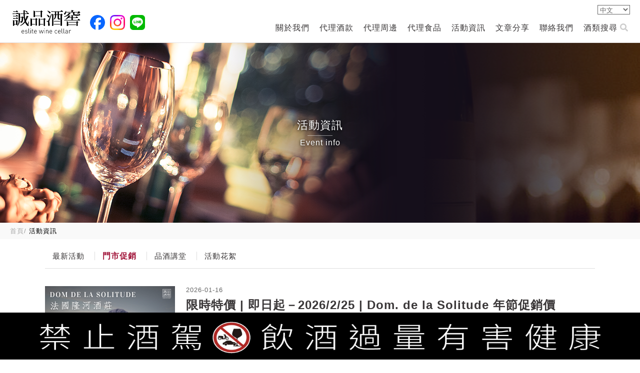

--- FILE ---
content_type: text/html; charset=UTF-8
request_url: https://eslitewine.com/events/promotion
body_size: 4651
content:
<!DOCTYPE html>
<html lang="zh-tw">
<head>
	<meta http-equiv="X-UA-Compatible" content="IE=edge,chrome=1">
	<link rel="shortcut icon" href="/img/favicon.ico"/>
	<link rel="bookmark" href="/img/favicon.ico"/>
	<title>誠品酒窖</title>
	<meta http-equiv="Content-Type" content="text/html; charset=utf-8">
	<meta name="description" content="誠品酒窖 官方網站">
	<meta name="keywords" content="誠品酒窖">
	<meta name="viewport" content="width=device-width, initial-scale=1">
	<link rel="stylesheet" type="text/css" href="/css/reset.css">
	<link rel="stylesheet" type="text/css" href="https://cdnjs.cloudflare.com/ajax/libs/normalize/8.0.1/normalize.min.css">
	<link rel="stylesheet" href="https://use.fontawesome.com/releases/v5.5.0/css/all.css" integrity="sha384-B4dIYHKNBt8Bc12p+WXckhzcICo0wtJAoU8YZTY5qE0Id1GSseTk6S+L3BlXeVIU" crossorigin="anonymous">
	<link rel="stylesheet" type="text/css" href="/css/slick.css"/>
	<link rel="stylesheet" type="text/css" href="/css/slick-theme.css"/>
	<link rel="stylesheet" type="text/css" href="/css/style.css?t=20260130">

        <!-- js -->
    <script type="text/javascript" src="https://cdnjs.cloudflare.com/ajax/libs/respond.js/1.4.2/respond.min.js"></script><!-- IE9以前支援@media -->
	<script type="text/javascript" src="https://cdnjs.cloudflare.com/ajax/libs/html5shiv/3.7.3/html5shiv.min.js"></script><!-- IE9以前支援HTML5 -->
	<script src="https://code.jquery.com/jquery-3.3.1.min.js" integrity="sha256-FgpCb/KJQlLNfOu91ta32o/NMZxltwRo8QtmkMRdAu8=" crossorigin="anonymous"></script>
	<script type="text/javascript" src="/js/dyscrollup.min.js"></script>
	<script type="text/javascript" src="/js/page.js?v=20260130"></script>    <!-- 頁面js -->
<!-- Global site tag (gtag.js) - Google Analytics -->
<!--<script async src="https://www.googletagmanager.com/gtag/js?id=UA-134846169-1"></script>
<script>
  window.dataLayer = window.dataLayer || [];
  function gtag(){dataLayer.push(arguments);}
  gtag('js', new Date());
  gtag('config', 'UA-134846169-1');
</script>-->
<!-- GA / 200113 換新 -->
<!-- Global site tag (gtag.js) - Google Analytics -->
<script async src="https://www.googletagmanager.com/gtag/js?id=UA-26355162-5"></script>
<script>
  window.dataLayer = window.dataLayer || [];
  function gtag(){dataLayer.push(arguments);}
  gtag('js', new Date());
  gtag('config', 'UA-26355162-5');
</script>
<!-- Google Tag Manager -->
<script>(function(w,d,s,l,i){w[l]=w[l]||[];w[l].push({'gtm.start':
new Date().getTime(),event:'gtm.js'});var f=d.getElementsByTagName(s)[0],
j=d.createElement(s),dl=l!='dataLayer'?'&l='+l:'';j.async=true;j.src=
'https://www.googletagmanager.com/gtm.js?id='+i+dl;f.parentNode.insertBefore(j,f);
})(window,document,'script','dataLayer','GTM-TT9BB4M');</script>
<!-- End Google Tag Manager -->
<!-- Facebook Pixel Code -->
<script>
!function(f,b,e,v,n,t,s)
{if(f.fbq)return;n=f.fbq=function(){n.callMethod?
n.callMethod.apply(n,arguments):n.queue.push(arguments)};
if(!f._fbq)f._fbq=n;n.push=n;n.loaded=!0;n.version='2.0';
n.queue=[];t=b.createElement(e);t.async=!0;
t.src=v;s=b.getElementsByTagName(e)[0];
s.parentNode.insertBefore(t,s)}(window,document,'script',
'https://connect.facebook.net/en_US/fbevents.js');
fbq('init', '405955716725547');
fbq('track', 'PageView');
</script>
<noscript>
<img height="1" width="1" src="https://www.facebook.com/tr?id=405955716725547&ev=PageView&noscript=1"/>
</noscript>
<!-- End Facebook Pixel Code -->
</head>
<body>
<!-- Load Facebook SDK for JavaScript -->
<div id="fb-root"></div>
<script>
window.fbAsyncInit = function() {
    FB.init({
    xfbml            : true,
    version          : 'v8.0'
    });
};
(function(d, s, id) {
var js, fjs = d.getElementsByTagName(s)[0];
if (d.getElementById(id)) return;
js = d.createElement(s); js.id = id;
js.src = 'https://connect.facebook.net/zh_TW/sdk/xfbml.customerchat.js';
fjs.parentNode.insertBefore(js, fjs);
}(document, 'script', 'facebook-jssdk'));</script>
<!-- Your Chat Plugin code -->
<div class="fb-customerchat"
attribution=setup_tool
page_id="157328326210">
</div>
<!-- Google Tag Manager (noscript) -->
<noscript><iframe src="https://www.googletagmanager.com/ns.html?id=GTM-TT9BB4M"
height="0" width="0" style="display:none;visibility:hidden"></iframe></noscript>
<!-- End Google Tag Manager (noscript) -->
<!-- head ****************************************************************************************-->
<header>
	<div class="openmenu" style="display:none;">
		<div class="m_menu_close"><i class="fas fa-times"></i></div>
		<a href="/"><img src="/img/logo-white.png"></a>
		<ul class="m_menu">
	        <a href="/about" class="">關於我們</a>
	        <a href="/brands">代理酒款</a>
	        <a href="/products">代理周邊</a>
	        <a href="/food">代理食品</a>
	        <a href="/events/latest_news">活動資訊</a>
	        <a href="/article_share">文章分享</a>
	        <a href="/contact">聯絡我們</a>
	        <a href="/search">酒類搜尋<i class="fas fa-search"></i></a>
		</ul>
	</div>
    <a href="/" class="logo"><img src="/img/logo-black.png"></a>
    <div class="hd_sns">
	    <a target="_blank" href="http://www.facebook.com/eslitewinecellar"><img src="/img/sns_fb.svg"></a>
	    <a target="_blank" href="https://www.instagram.com/eslitewinecellar"><img src="/img/sns_ig.svg"></a>
	    <a target="_blank" href="https://lin.ee/ftAcYM4"><img src="/img/sns_line.svg"></a>
    </div>
    <nav class="clearfix">
        <a href="/about" class="">關於我們</a>
        <a href="/brands">代理酒款</a>
        <a href="/products">代理周邊</a>
        <a href="/food">代理食品</a>
        <a href="/events/latest_news">活動資訊</a>
        <a href="/article_share">文章分享</a>
		<a href="/contact">聯絡我們</a>
        <a href="/search">酒類搜尋<i class="fas fa-search"></i></a>
    </nav>
    <a href="javascript:;" class="m_menu_btn"><i class="fas fa-bars"></i></a>
    <select id="languageSelect">
        <option value="zh-TW" class="lan_ch" selected>中文</option>
        <option value="en-US" class="lan_en" >English</option>
    </select>
</header>
<!-- /head ***************************************************************************************-->
<div id="events">
	<div  class="page_top_area">
		<div class="page_title"><h3><p>活動資訊<span>Event info</span></p></h3></div>
	</div>

	<ol class="breadcrumb">
		<li><a href="/">首頁</a></li>
		<li class="active">活動資訊</li>
	</ol>

	<div class="container">
			<div class="ev_category">
				<ul>
					<!--<li><a href="/events" class="">全部</a></li>-->
					<li><a href="/events/latest_news" class="">最新活動</a></li>
					<li><a href="/events/promotion" class="active">門市促銷</a></li>
					<li><a href="/events/wine_course" class="">品酒講堂</a></li>
					<li><a href="/events/gallery" class="">活動花絮</a></li>
				</ul>
			</div>
							<div class="ev_list">
					<ul>
													<li>
								<a href="/events/compaign/184" class="img" style="background-image: url('/static/events/e366e0d48fe7662ca5ebd0ee41322a20.jpg');"></a>
								<div>
									<span class="ev_date">2026-01-16</span>
									<h3>限時特價 | 即日起－2026/2/25 | Dom. de la Solitude 年節促銷價</h3>
									<p>Dom. de la Solitude 法國隆河酒介紹2026 一馬當先・好味迎新年・年節限定精選 23 款📅 年節優惠期間｜即日起至 2/25
我們精選 23 支 Dom. de la Solitude 酒款，最低48折優惠!  (每筆訂單須達20,000元)。
為你的團圓餐桌、款待時刻與送禮心意，
準備一份真正來自風土的好味道。-----------酒莊介紹｜Domaine de la </p>
									<a href="/events/compaign/184" class="btn line_btn">more</a>
								</div>
							</li>
														<li>
								<a href="/events/compaign/182" class="img" style="background-image: url('/static/events/d9792aa04b83b77897be6f8b6d9fa900.jpg');"></a>
								<div>
									<span class="ev_date">2026-01-09</span>
									<h3>限時特價 | 即日起－2026/2/25  |  新年選購  •  聚餐  •  送禮  •  自用</h3>
									<p>用一杯精選酒款，為新年暖場。誠品酒窖 2026一馬當先 好味迎新年 特價酒款，讓節慶聚會、送禮或自用，都﻿多一份從容與儀式感。✔️ 數量優惠3~5 瓶：85 折6~11 瓶：75 折12 瓶以上：65 折🎁 新年選購組精選組合，滿載祝福與品味限量供應，典藏此刻的微醺喜悅🚚 宅配冷藏運費每箱 6 瓶：$250📍 全台誠品酒窖門市與官網同步供應 在香氣與風味交織間，為新的一年，添上圓滿的開場。購買方式</p>
									<a href="/events/compaign/182" class="btn line_btn">more</a>
								</div>
							</li>
														<li>
								<a href="/events/compaign/176" class="img" style="background-image: url('/static/events/590cc5af74c3d168bcb36152bb513d7c.jpg');"></a>
								<div>
									<span class="ev_date">2026-01-05</span>
									<h3>限時特價 | 即日起－2026/2/28  | 新的一年，從一瓶好油開始</h3>
									<p>Aceites Oleomile 西班牙千禧橄欖油，來自東海岸卡斯特利翁－瓦倫西亞一帶的古老橄欖園，家族自 1237 年起便專注種植橄欖並製作特級初榨橄欖油，七百年來把地中海的陽光與風土都收進一瓶油裡。​園中種植多款西班牙原生橄欖，其中以樹齡上千年的 Farga 老樹最為珍稀；這些老樹一一經過專家認證與編號，只在每年十月中短短一週內採收，刻意維持低產量，換取更純淨的風味與香氣。​採收後的橄欖在約 </p>
									<a href="/events/compaign/176" class="btn line_btn">more</a>
								</div>
							</li>
														<li>
								<a href="/events/compaign/175" class="img" style="background-image: url('/static/events/5c9eb1256ef020a3053a9cca508591fc.jpg');"></a>
								<div>
									<span class="ev_date">2025-12-26</span>
									<h3>限時特價 | 即日起~2026/1/11 | 勝利之酒 | 誠品酒窖 X 凱基銀行</h3>
									<p>熱鬧過後，在年末倒數中，犒賞戰勝時間與困難的自己，來杯不一樣的勝利之酒 Champagne André Clouet Un Jour de 19111911 年被視為 20 世紀香檳最傑出的年份之一。為致敬這段傳奇，André Clouet 推出 「Un Jour de 1911」一款象徵記憶、傳承與風土的紀念香檳，雖為無年份香檳，但每一批次皆以「主年份＋前後兩年份」 的方式混調，呈現層次豐富而結</p>
									<a href="/events/compaign/175" class="btn line_btn">more</a>
								</div>
							</li>
														<li>
								<a href="/events/compaign/174" class="img" style="background-image: url('/static/events/73a44ab50bde6e1d760a186a610a04ce.jpg');"></a>
								<div>
									<span class="ev_date">2025-12-23</span>
									<h3>限時特價 | 2025白雪聖誕節禮盒 |  NV CHALKY / André Clouet</h3>
									<p>❄️ 雪白的，不只是聖誕節 ❄️​當世界慢慢安靜下來，雪的顏色，落在杯中。​NV CHALKY / André Clouet來自Bouzy名村百年家族酒莊100% Chardonnay，白堊土壤的純淨礦物感，細緻氣泡如雪花輕輕綻放。​不喧嘩、不張揚， 卻在每一口裡，留下冬日最溫柔的樣貌。​🎄 聖誕限定 原價 NT$3,400 特價 NT$2,688（含盒）​ 即日起至 1/1/2026 (四)​為</p>
									<a href="/events/compaign/174" class="btn line_btn">more</a>
								</div>
							</li>
												</ul>
				</div>
				<div align="center"><ul class="pagination"><li><a class="active" href="/events/promotion?page=1">1</a></li><li><a href="/events/promotion?page=2">2</a></li><li><a href="/events/promotion?page=3">3</a></li><li><a href="/events/promotion?page=4">4</a></li><li><a href="/events/promotion?page=5">5</a></li><li><a href="/events/promotion?page=6">6</a></li><li><a href="/events/promotion?page=7">7</a></li><li><a href="/events/promotion?page=2">»</a></li></ul></div>						</div>
</div>
<script type="text/javascript">
	  var $len = 55; // 超過50個字以"..."取代
    $(".article_list div p").each(function(){
        if($(this).text().length > $len){
            var $text=$(this).text().substring(0,$len-1)+"...";
            $(this).text($text);
        }
    });
</script>
<script>
dyscrollup.init({
      showafter : 600,
      scrolldelay : 500,
      position : "right",
      image : "/img/top.png",
      shape : "other",
      width : 50,
      height : 50
});
</script>
<footer>
    <div class="warning"><!--飲酒過量，有礙健康-->
    	<img class="img1920" src="/img/footer_atten_1920x150.jpg">
    	<img class="img1500" src="/img/footer_atten_1500x150.jpg">
    	<img class="img1200" src="/img/footer_atten_1200x150.jpg">
    	<img class="img980" src="/img/footer_atten_980x150.jpg">
    	<img class="img800" src="/img/footer_atten_800x150.jpg">
    	<img class="img650" src="/img/footer_atten_650x150.jpg">
    	<img class="img450" src="/img/footer_atten_450x150.jpg">
    	<img class="img350" src="/img/footer_atten_350x150.jpg">
    </div>
    <div class="footer_logo"><img src="/img/logo-white.png"><!--<a href="http://www.facebook.com/eslitewinecellar" target="blank" class="fb"><i class="fab fa-facebook-square"></i></a><a href="https://www.instagram.com/eslite_wine_cellar/" target="blank" class="fb"><i class="fab fa-instagram"></i></a><a <a href="https://lin.ee/ftAcYM4" target="blank" class="fb"><i class="fab fa-line"></i></a>--></div>
    <p>誠品生活餐旅事業群 copyright © 2026 eslite spectrum all rights reserved.</p>
</footer>
<script type="text/javascript" src="/js/eslitewine.js?20260130"></script>
<script src="//instant.page/1.1.0" type="module" integrity="sha384-EwBObn5QAxP8f09iemwAJljc+sU+eUXeL9vSBw1eNmVarwhKk2F9vBEpaN9rsrtp"></script>
</body>
</html>


--- FILE ---
content_type: text/css
request_url: https://eslitewine.com/css/style.css?t=20260130
body_size: 8669
content:
body{ font-family: "微軟正黑體","Microsoft JhengHei",SimHei,Arial,sans-serif;
 font-size: 16px; color: #3a3738; background: #fff; letter-spacing: 1px;}
*, :after, :before { box-sizing: inherit;}
p,a,span,h1,h2,h3,h4,h5,h6{ line-height: 1.8; font-weight: normal;}
p,a,ul,li,h1,h2,h3,h4,h5,h6{ margin: 0; padding: 0; }
a{ color: #3a3738; text-decoration: none; transition-duration:.3s; -moz-transition: color .3s; -o-transition:color .3s; }
a:hover,.gray_t_link:hover,.breadcrumb li a:hover{ color: #a2163b; }
*:focus { outline: none;}
ul,ol,li{ margin:0; padding:0; }
input::-webkit-outer-spin-button,input::-webkit-inner-spin-button{ -webkit-appearance: none !important;  margin: 0;}
input[type="number"]{-moz-appearance:textfield;}
.clearfix::after { content: "";  clear: both; display: table;}
#wrapper{ width: 100%; margin:0; padding: 0; }
.content_wrap { width: 100%; overflow: hidden; }

.btn{ display: inline-block; padding: 10px 50px;}
.line_btn{ border: solid 1px #5e5c5d;}
.line_btn:hover,.line_btn_active{ background: #7d1933; color: #fff; }
.gray_t_link,.breadcrumb li a{ color: #a9a9a9; }
.ghost_btn{ border: solid 1px rgba(255,255,255,.6); color: #fff; -webkit-transition:0.3s all ease; transition:0.3s ease all;}
.ghost_btn:hover{ background: rgba(255,255,255,.2); color: #fff; -webkit-transition:0.5s all ease; transition:0.5s all ease;}
.t-center{ text-align: center; }
.fr{ float: right; }
.fl{ float: left; }
.table{ display: table; border-collapse: collapse;}
.t-tr{ display: table-row; }
.t-th{ display: table-cell; height: 100%; }
.t-td{ display: table-cell; height: 100%; }
#dyscrollup-btn{ z-index:999; position:fixed; right:37px; bottom:100px; cursor:pointer; display:none; }
#dyscrollup-btn span{ display: block; margin-top: 5px; width: 100%; text-align: center; }

header{ position: relative; background: #fff; border-bottom: solid 1px #e3e1e2; height: 85px; }
header select{ position: absolute; right: 20px; top: 10px; background: #fff; font-size: 13px; color: #666; border:solid 1px #666; }
nav{ position: absolute; right: 20px; top: 42px; }
nav i{ display: inline-block; width: 20px; color: #ccc; margin-left: 5px; }
nav a{ display: inline-block; margin-left: 15px; transition-duration:.5s; -moz-transition: height .5s; -o-transition:height .5s;}
nav a:hover::after,nav a:active::after,nav a.active:after{ content: ''; display: block; width: auto; height: 2px; margin-bottom: 5px; background: #a2163b;  }
nav a:nth-child(7)::after { display: none;}
.container{ max-width: 1100px; margin: 0 auto;}
#age_gate{ position: fixed; left: 0px; top: 0px;  z-index: 1000000; width: 100%; height: 100%; text-align: center; background: url(../img/roberta.png)top left no-repeat,rgba(0,0,0,.95); }
#age_gate > div{ max-width: 300px; padding: 45px; margin: 17% auto 0; background: #fff; text-align: center; }
#age_gate p{ display: block; font-size: 17px; color: #333; margin: 20px 0; }
#age_gate img{ width: 184px; margin: 0 auto;}
.btns button{ background: rgba(255,255,255,.95); border:solid 1px #7d1933; border-radius: 5px; padding: 8px 12px; margin: 0 15px; cursor: pointer;}
.btns button:hover{ background: #7d1933; color: #fff; }

.hd_sns {display:block; position:absolute; top:30px; left:180px;}
.hd_sns a {display:inline-block; vertical-align:middle; margin-right:5px;}
.hd_sns img {width:30px; height:auto;}

.m_menu a{ display: block; line-height: 3.5; font-size: 1.2rem; color: #fff;}
.openmenu{ display: none;}
.openmenu img{ width: 145px; margin: 30px auto 0;}
.logo{ display: inline-block; position: absolute; left: 20px; top: 15px; max-width: 145px;}
.logo img{ width: 100%; }

.m_menu_btn{ display: none; position: absolute; right: 20px; bottom: 20px; font-size: 28px;}
.fancybox-slide--ajax>div { background: transparent; width  : 800px; max-width  : 80%; max-height : 80%; margin:20px;}
.fancybox-slide--ajax div div{ padding: 30px; background: #fff }
.fancybox-close-small { top: -10px; right: 15px;}

.pagination{ display: block; width: 100%;padding: 15px 0 0; text-align: center; transform: translateY(-50%); overflow: hidden;}
.pagination .active{ background: #7d1933; color: #fff; }
.pagination li{ display: inline-block; }
.pagination li a{ display: inline-block; padding: 2px 10px; font-size: 13px; color: #999; }
.pagination li a:hover{ color: #7d1933; }

/* Wine Search Box */
.wine_search_box i{ position: absolute; top: 55px; right: 15px; color: rgba(255,255,255,.5); font-size: 2rem; cursor: pointer;}
.black_cover{ position: absolute; top: 0; background: rgba(0,0,0,.85); height: 100%; width: 100%; z-index: 9999;}
.black_cover>div{ position: absolute; top: 45%; width:100%;transform: translateY(-50%);}
.wine_search_box{ position: relative; margin: 0 auto; max-width: 600px;}
.wine_search_box p{ font-size: 4rem; color: rgba(255,255,255,.18); margin: 0 0 -20px 0;font-family: serif; }
.wine_tab{ width: 100%; font-size: 0px; margin-bottom: -1px;}
.wine_tab a{ width: calc(100%/4); display: inline-block; padding: 20px 10px; margin-left: -1px; font-size: 1rem; 
	 box-sizing: border-box; background: #404040; color: #eee; text-align: center; cursor: pointer;}
.wine_tab a:first-child{ margin-left: 0;}
.wine_tab a:hover,.wine_tab a:active{ background:#fff; color: #333;}
a.wine_selected{ background: #fff; color: #333; }
.tab_content{ padding: 15px; background: #fff; }
.tab_content select,.tab_content input{ height: 45px; padding: 10px; box-sizing: border-box; border: solid 1px transparent; border-radius: 5px;}
.tab_content select{ appearance:none; -moz-appearance:none; /* Firefox */-webkit-appearance:none; /* Safari å’Œ Chrome */ background: url("../img/red_arrow_down.png") no-repeat 97% 50% #fff;}
.tab_content > div{ margin-bottom: 10px; }
.tab_content div:first-child select,.wine_year > select{ border: solid 1px #dcdcdc;}
.tab_content select,.type_year{ width: calc(96%/2);}
.wine_year{ width: 100%; }
.type_year{  display: inline-block; color: #bbb;}
.type_year input{ width: 44%; background: #f1f1f1; color: #666; }
.type_year input::placeholder,.type_wine_name input::placeholder{ color: #ccc; opacity: 1; /* Firefox */}
.tab_content div:first-child select:first-child,.wine_year select{ margin-right: 2%; }
.type_wine_name input{ width: 100%; background: #f1f1f1; color: #999;}
.wine_search_box button:hover{background:#333; color: #fff;}
.wine_search_box button{ padding: 15px 60px; margin: 10px auto 5px; background:#fff; color: #333; border:solid 1px #333; cursor: pointer; }

/* Search */
.search_wrap{ max-width: 960px; margin: 25px auto; }
.search_wrap div{ margin-bottom: 10px; }
.search_wrap .line_btn{ border-radius: 5px; margin-left: 10px; padding: 10px 25px; cursor: pointer; }
.search_wrap .type_wine_name{ margin-bottom: 20px }
.search_wrap select,.search_wrap input{ height: 40px; padding: 10px; box-sizing: border-box; border: solid 1px transparent; border-radius: 5px;}
.search_wrap select{ appearance:none; -moz-appearance:none;/* Firefox */-webkit-appearance:none; /* Safari å’Œ Chrome */ background: url("../img/red_arrow_down.png") no-repeat 97% 50% #fff;}
.search_wrap .type_year{ display: inline-block; color: #bbb;}
.search_wrap .type_year input{ width: 40%; background: #f1f1f1; color: #666; }
.search_wrap input::placeholder,.search_wrap input::placeholder{ color: #dcdadb; opacity: 1; /* Firefox */}
.search_wrap .wine_year select{ width:45%; border: solid 1px #ddd; }
.search_wrap .wine_year{ width: 85%; display: inline-block;border-left: solid 1px #dcdadb; padding-left: 2%;}
.search_wrap  .type_wine_name{ width: 100%; }
.search_wrap  .type_wine_name input{ width: 60%; }
.s_type_title { display: inline-block; float: left; margin-right: 2%; font-size: 15px; color: #3a3738;
width: 8%; text-align: right;}
.search_tab a{ display: inline-block; padding: 5px 20px; margin:0 15px 15px 0; font-size: 1rem; 
 box-sizing: border-box; background: #ebe8e8; color: #3a3738; text-align: center; cursor: pointer;}
.search_tab a.wine_selected{ background: #7d1933; color: #fff;}
.search_tab{ display: inline-block; font-size: 0px; border-left: solid 1px #dcdadb; padding-left: 2%; }
.search_tab a:first-child{ margin-left: 0;}
.search_tab a:hover,.search_tab a:active{ background:#7d1933; color: #fff;}
.s_area .search_tab{ display: inline-block; width: 86%;}
.s_winery ul{ display: inline-block; width: 86%;border-left: solid 1px #dcdadb; padding-left: 2%; }
.s_winery ul li{ font-size: 14px; margin-bottom: 2px; padding: 0 20px 0 0; width: 47%; float: left; list-style-type: square; list-style-position: inside; }
.s_winery .btn{ color: #3a3738; text-decoration: underline; width: 100%; text-align: center; }
.s_winery .active { font-weight: bold;color: #a2163b;}

/* 首頁輪播圖路徑 */
/*.slide1 {background:url(../img/pic01.jpg) no-repeat center;}
.slide2 {background:url(../img/pic02.jpg) no-repeat center;}
.slide3 {background:url(../img/pic03.jpg) no-repeat center;}
.slide4 {background:url(../img/pic04.jpg) no-repeat center;}
.slide5 {background:url(../img/pic05.jpg) no-repeat center;}*/

.banner_area,#main_page div.slick-dotted.slick-slider,.a-slide{ width: 100%; height: 75vh; margin: 0}
.banner_area h2{ width: 100%; margin: 0 auto 20px; color: #fff; }
.banner_area h2 p{ position: relative; display: inline-block; width: auto; text-align: center; font-size: 1.9rem; font-weight: 500;}
.infor_link{ position: absolute; top: 52%; z-index: 5; width: 100%; transform: translateY(-50%);}
.a-slide{ background-size: cover !important; z-index: 2}
.b_cover { background: rgba(0,0,0,.7); height: 100%; width: 100%; z-index: 1100; }

#main_page div.slick-initialized .slick-slide{ margin: 0;}
.slick-list{ z-index: 5; }
.a-slide::before{ display: block; content: ''; background: rgba(0,0,0,.3); width: 100%; height: 100%; }
#main_page button.slick-prev{ left: 2%; z-index: 100; color: #fff;}
#main_page button.slick-next{ right: 2%; z-index: 100; color: #fff;}
#main_page button.slick-prev:before, button.slick-next:before{ color: #fff;}
button.slick-next:before { content: '〉'; opacity: .6}
button.slick-prev:before { content: '〈'; opacity: .6}
ul.slick-dots { bottom: 15px; z-index: 500;}
.main-carousel.slick-dotted.slick-slider { margin-top: 0;}
ul.slick-dots li button:before{ content: ''; border-radius: 50px; background: #fff; width: 13px; height: 13px; opacity: .45;}
ul.slick-dots li.slick-active button:before { opacity: 1; background: #940d1d;}

.breadcrumb{ width: 100%; padding: 5px 20px; box-sizing: border-box; background: #f9f9f9; font-size: 13px; }
.breadcrumb li{ display: inline-block; line-height: 1.5; }
.breadcrumb li::after{ display: inline-block; content: '/' ;color: #999;}
.breadcrumb .active{ color:#000; }
.breadcrumb li.active::after{ display: none;  }

/* About us */
.page_top_area{ display: block; width: 100%; height: 360px; }
#about_us .page_top_area{ background: url('../img/bg_page_title06.jpg') top left no-repeat,#000; background-size: cover;}
.page_title{ position: relative; top: 50%; transform: translateY(-50%);}
.page_title h3{ width: 180px; height: 180px; margin: 0 auto; padding-top: 55px; box-sizing: border-box; color: #fff; text-align: center;}
#about_us .container{position: relative;  padding: 60px 0;  }
.aside_menu{ width: 250px; float: left; position: absolute; top: 0;}
.aside_menu ul{ width: 100%; z-index: 100; margin-top: 50px;  max-width:200px; height: auto; background: #fff; box-shadow: -1px 3px 15px #7d19333b;}
.aside_menu li { width: 100%; }

.aside_menu li a{ display: block; padding: 20px 0; }
.aside_menu li .now{ background: #940d1d; color: #fff;}
.aside_menu i{ display: block; color: #ddd; }
.stickydiv { position: fixed;  top: 0; z-index: 10000; margin-top: 40px;}

#about_us section,#winery section{ overflow: hidden; width: 77%; min-height: 540px; float: right; margin-bottom: 120px;}
h5{ font-size: 1.7rem; margin: 0 0 20px;}
h5::before{ content: ''; display: block; width: 85px; height: 2px; margin-bottom: 20px; background:#940d1d; }

.concept_content >div{ width: 56%; display: inline-block; margin-right: 3%; line-height: 1.8;}
.concept_content img{ width: 44%; max-width: 330px; }
.concept_content p ,.service_content p{ margin-bottom: 1.5rem;}
.timeline-text{ position: relative; overflow: hidden; }
.timeline-text div{ background: #f5f3f3; padding: 20px; margin: 40px 0 40px 130px; }
.timeline-text div p { width: 100%;}
.history_year{ position: absolute; font-size: 2.2rem; color: #999; line-height: 1; }
.timeline-text::before{ content: ''; position: absolute; left: 105px; height: 135%; width: 1px; background: #940d1d; }
.timeline-text:last-child::before{ height: 100%;}
.timeline-text::after{ content: ''; position: absolute; left: 101px; top: 0; width: 10px; height: 10px; background: #940d1d; border-radius: 50%;}
.history_content img{ width: 100%; margin: 20px 0;  }
.img_three img{ width: calc(96%/3); margin: 20px 0 20px 2%; }
.img_three img:first-child{ margin-left: 0; }
.service_content div{ width: 54%; display: inline-block;line-height: 1.8; }
.service_content img{ width: 43%; max-width: 364px; }

.shop_menu{ display: inline-block; overflow: hidden; width: 100%; padding-bottom: 15px; font-size: 0; border-bottom: solid 1px #e3e1e2; }
.shop_menu li,.shop_menu a{ display: inline-block; font-size: 1rem;}
.shop_menu li{ margin-right: 20px; margin-bottom: 15px;}
.shop_menu .line_btn{ padding: 5px 25px; }
.shop_infor { width: 100%; padding-top: 30px; margin-bottom: 100px; }
.shop_infor .photo_slider{ position: relative!important; margin: 0; width: 32%; height: auto; padding: 0; float: left;}
.shop_infor .photo_slider::after {content:''; display:block; position:absolute; right:0px; top:0px; background:white; width:16px; height:100%; z-index:5;}
.photo_slider div.slick-slide{ margin:0 2% 0 0;}
.photo_slider .slick-dots{ margin-bottom:-10px;}
.shop_infor > div{ width: 66%; display: inline-block;}
.shop_infor > div > p{ font-size: 1.4rem; line-height: 1; margin-bottom: 10px;}
.shop_infor ul li:last-child p,.cha_line{ margin-left: 84px;}
.shop_infor ul{ margin-bottom: 20px;}
.shop_infor ul li{ line-height: 2 }
.shop_infor ul span{ font-weight: bold;}
.shop_infor ul i{ margin-left: 5px; }
.shop_brief{ position: relative; border-top: solid 1px #e3e1e1; padding-top: 20px;}
.more{ position: absolute; bottom: 0; right: 7px; }
.more,.more i,.more:hover{ color:#a9a9a9; }
.more{ position: absolute; bottom: 0; right: 7px; }
.morelink,.morelink i,.morelink:hover{ color:#a9a9a9; }
ul.break_date{ display: inline-block;}
.morecontent span { display: none;}
.morelink { display: inline-block;}

/* Winery */
#winery .page_top_area::before{ content: ""; height: 100%; width: 100%; position: absolute; top: 0; left: 0;
/* Permalink - use to edit and share this gradient: http://colorzilla.com/gradient-editor/#ffffff+27,000000+100&0+27,0.8+100 */
background: -moz-linear-gradient(top, rgba(255,255,255,0) 27%, rgba(0,0,0,0.8) 100%); /* FF3.6-15 */
background: -webkit-linear-gradient(top, rgba(255,255,255,0) 27%,rgba(0,0,0,0.8) 100%); /* Chrome10-25,Safari5.1-6 */
background: linear-gradient(to bottom, rgba(255,255,255,0) 27%,rgba(0,0,0,0.8) 100%); /* W3C, IE10+, FF16+, Chrome26+, Opera12+, Safari7+ */
filter: progid:DXImageTransform.Microsoft.gradient( startColorstr='#00ffffff', endColorstr='#cc000000',GradientType=0 ); /* IE6-9 */}
#winery .page_top_area{ position: relative; background: url('../img/brand_page/brand_page_titleBG01.jpg') top left no-repeat,#000; background-size: cover;}
.winery_title{ position: relative; height: 100%; color: #fff; margin: 0 20px; }
.winery_title h3{ font-size: 1.8rem }
.winery_title img{ width: 175px; margin-right: 15px; vertical-align: bottom; opacity: .9}
.winery_title > div{ position: absolute; bottom: 20px;}
.winery_title p{ color:#e4dede;}
.winery_brief{ display: inline-block;}
#winery .container{ position: relative;  padding: 60px 0; }
#winery .history_content >div{ width: 56%; display: inline-block; margin-right: 3%; line-height: 1.8; }
#winery .history_content img{ width: 44%; max-width: 330px; }
.repo_year{ position: absolute; left:48%; top: -45px; }
.year_photo{ width: 40%; margin-right: 2%; }
.year_photo img{ max-width: 310px; width: 100%; }
.rep_content { position: relative; overflow: hidden; }
.rep_content div p{ margin-left: 42%;}
.year_photo span{ display: block; max-width: 320px; font-size: 12vw; color: #3a37380a; line-height: .9; }
#winery .slick-slider{ position: relative!important; height: 100%; padding: 0 0 15px;}
#winery ul.slick-dots{ bottom: -30px; }
.wine_brief{ width: auto; margin: 0 20px; }
.wine_brief p{ width: 96%; }
.wine_brief h4{ font-size: 1.6rem; line-height: 1.4; margin-bottom: 10px; }
#winery  button.slick-prev:before,#winery button.slick-next:before{ font-size: 18px; color: #797979; }
#winery ul.slick-dots li button:before,.slick-dots li button{ border-radius: 0; width: 12px; height: 12px; }
ul.slick-dots li button:hover:before{ background: #940d1d;}
#winery .slick-prev,#winery .slick-next{ z-index: 99;}
#winery .slick-next{ right: 0px; border: solid 1px #999; width: auto; padding: 5px 0px 5px 10px; height: auto;}
#winery .slick-prev{ left: 0px; border: solid 1px #797979; width: auto; padding: 5px 9px 5px 0px; height: auto;}
#winery .slick-slide img{ float: left; max-width: 320px; margin-right: 15px; width: 220px; height: 340px;}
#winery .slick-dots li button{ border:solid 1px #999; }
#report .slick-prev, #report .slick-next{ top: 15px; }
#report .slick-list{ padding: 50px 0 20px; box-sizing: border-box; overflow: initial;}
#report .slick-initialized .slick-slide{ margin:0; padding: 20px; background: #fbfbfb; }

/* Search result */
.result_area{ margin: 20px 0; }
.result_infor p:first-child{ font-size: 1.4rem; border-bottom: solid 1px #999; margin-bottom: 10px }
.total_result > span{ font-size: 1.2rem; font-weight: bold; }
.no_result{ font-size: 1.4rem; color: #999 }
.search_text{ color: #7d1933; margin-left: 10px; }
.result_list { width: 100%; }
.result_list .table{ width: 100%; padding: 15px; margin: 20px 0; line-height: 1.5; }
.result_list .t-th { padding: 15px;  }
.result_list .t-tr{ background: #fff; box-sizing: border-box;}
.result_list .t-td{ padding: 15px; }
.result_list .t-tr:nth-child(odd){ background: #fbfbfb;}
.w-10{ width: 10%; }
.result_list .table .t-tr:first-child{ background: #000; color: #fff;}
.result_list .t-th.wine_width { white-space: pre-line;}
.result_list .t-th.w_10 { }
/* products */
#products .page_top_area,#products_items .page_top_area{ background: url('../img/bg_page_title03.png') top left no-repeat,#000; background-size: cover;}
.products_list,.food_list{  margin: 30px 0; overflow: hidden; }
.products_list div,.food_list div{ position: relative; overflow: hidden; float: left; width: 49%;
    height: 0; min-height: 300px; margin-right: 2%; margin-bottom: 20px;}
.products_list div a,.food_list div a{ display: inline-block; width: 100%; height: 100%; transition: all 0.5s ease; background-color: black; background-position: center; background-size: cover;}
/*.products_list div:first-child a{ background-image: url("../img/products/ac_list_pic01.jpg");}
.products_list div:nth-child(2) a{ background-image: url("../img/products/ac_list_pic02.jpg");}
.products_list div:nth-child(3) a{ background-image: url("../img/products/ac_list_pic03.jpg");}
.products_list div:nth-child(4) a{ background-image: url("../img/products/ac_list_pic04.jpg");}*/
.products_list div:nth-child(2n),.food_list div:nth-child(2n){ margin-right: 0 }
.products_list span,.food_list span{ position: absolute; bottom: 20px;width:100%; margin:0 auto; z-index: 1; font-size: 1.4rem; color: #fff; text-align: center;}
.products_list a:hover,.food_list a:hover{ transform: scale(1.2);}
.products_list a::before,.food_list a::before{ content: ""; height: 100%; width: 100%; position: absolute; top: 0; left: 0;
background: -moz-linear-gradient(top, rgba(255,255,255,0) 17%, rgba(0,0,0,1) 100%); /* FF3.6-15 */
background: -webkit-linear-gradient(top, rgba(255,255,255,0) 17%,rgba(0,0,0,1) 100%); /* Chrome10-25,Safari5.1-6 */
background: linear-gradient(to bottom, rgba(255,255,255,0) 17%,rgba(0,0,0,1) 100%); /* W3C, IE10+, FF16+, Chrome26+, Opera12+, Safari7+ */
filter: progid:DXImageTransform.Microsoft.gradient( startColorstr='#00ffffff', endColorstr='#000000',GradientType=0 ); /* IE6-9 */}

.items_type{ width: auto; padding: 35px 20px; text-align: center; }
.items_type h5{ display: inline-block; margin: 0 auto;}
.items_type h5::before{ margin: 0 auto 20px;}
.item_brand_box{ width: 100%; box-sizing: border-box; }
.series_box{ width: 100%; min-height: 320px; padding: 20px; overflow: hidden;  background: #fff; margin-bottom: 50px; border-bottom: solid 1px #efefef;}
.item_brand_intro{ width: 25%; float: left; padding-right: 20px; box-sizing: border-box;  text-align: center; }
.item_brand_intro img{ max-width: 135px; }
.item_brand_intro h4{ margin: 15px 0; font-size: 1.3rem; font-weight: bold; }
.item_brand_intro a{ display: inline-block; padding: 5px 20px;}
.series_list{ width: 75%; float: right; }
.series_infor img{ width: 25%; display: inline-block; margin-top: 15px; vertical-align: top; max-width: 135px; }
.series_name{ position: relative; padding: 10px; background: #f4f3f3; border:solid 1px #d2d0d1; cursor: pointer; margin-top: -1px;}
.series_name i{ position: absolute; top:15px; right: 20px; } 
.series_name h6{ font-size: 1rem;}
.series_infor_text h6{ display: inline-block; width: auto; font-size: 1.3rem; border-bottom: solid 1px #000; }
.series_infor{ width: 100% ; padding-bottom: 10px;}
.series_infor_text{ margin: 2%; width: 70%;  display: inline-block; }
.series_infor_text p{ margin: 15px 0 10px 0;}

/* Brands */
#brands .page_top_area{ background: url('../img/bg_page_title02.png') top left no-repeat,#150f1b; background-size: cover;}
.h_menu_wrap{ position:relative; margin:20px auto; overflow:hidden; height:67px;}
.h_menu_wrap i{ color: #333; }
.h_menu_wrap i:after{ position: absolute; top: 8px; left: 5px; content: ''; z-index: -1; width: 6px; height: 11px; background: rgba(255,255,255,.8);}
.sl{ position: absolute; left: 5px; top: 15px; z-index: 5}
.sr{ position: absolute; right:5px; top: 15px; z-index: 5 }
.menu_item{ white-space:nowrap; border-bottom: solid 1px #666;	overflow-x: scroll; overflow-y: hidden;}
.menu_item li{ display: inline-block; text-align: center;}
.menu_item li a{ display:inline-block; min-width:65px; padding: 10px 16px; line-height: 1.2;}

.hidden {display: none;}
.menu_item li .active{ background: #7d1933; color: #fff; }
.menu_item li span{ display: block; font-size: 15px; }

.brands_list{ width: 100%;  margin: 20px 0; overflow: hidden;}
.brands_list > div{ float: left; margin-right: 2%; margin-bottom: 2%; width: calc(93.2%/4); text-align: center; }
.brands_list > div:nth-child(4n){ margin-right: 0; }
.brands_logo a{ width: 100%; }
.brands_list a:hover img{ border-color: #a2163b; }
.brands_logo div{  display: inline-block; }
.brands_list > div img{ width: 100%; border: solid 1px #999; box-sizing: border-box;}

/* food */
#related_food_items .page_top_area,#related_food .page_top_area{ background: url('../img/bg_page_title04.jpg') top left no-repeat,#000; background-size: cover;}
.food_list div a{ background-size: contain!important; }

/* Event */
#events .page_top_area{ background: url('../img/bg_page_title05.png') top left no-repeat,#150f1b; background-size: cover;}
#events .ev_list{ margin: 20px 0 0; }
.ev_category,.ev_category ul,.ev_category li{ display: inline-block; }
.ev_category{ width: 100%; padding: 10px 0; margin-top: 10px; margin-bottom: 15px; border-bottom: solid 1px #ddd; }
.ev_category .active{ font-weight: bold; color: #a2163b; font-size: 1rem }
.ev_category li:first-child a{ border-left:none;}
.ev_category li a{ font-size: 15px; padding: 0 15px; border-left: solid 1px #ddd; }
.ev_list{ margin: 10px 0 0 ; overflow: hidden; }
.ev_list ul .img{ width: 260px; height: 170px; background-size: 100%; background-position: center; margin: 0 2% 0 0; background-size: cover; float: left; overflow: hidden;  }
.ev_list li{ padding-bottom: 20px; line-height: 1.5; overflow: hidden; margin-bottom: 20px; border-bottom: solid 1px #ddd; }
.ev_list li .btn{ position: absolute; bottom: 0; font-size: 12px; padding: 0px 8px; }
.ev_date{ display: block; line-height: 1.3; font-size: 13px; color: #666; }
.ev_list h3{ font-size: 1.5rem; font-weight: 600; line-height: 1.8;  }
.ev_list p{ line-height: 1.7; overflow: hidden ; color: #666}
.ev_list div{ position: relative; min-height: 169px; margin-left: 260px;}

/* events single page */
#events_single{ background: #fbfbfb }
#events_single .container{ max-width: 1000px; }
.ev_normal,.ev_record{ width: 100%; margin:10px 0 20px; background: #fff; padding: 3%; box-sizing: border-box; border: solid 1px #eee; border-radius: 10px; }
.ev_title{ border-bottom: solid 1px #eee;}
.ev_title h3,.ev_record h3{ font-size: 1.8rem; line-height: 1.5; font-weight: bold; margin: 10px 0; }
#ev_slick .slick-dotted.slick-slider{ position: static;}
#ev_slick .slick-initialized .slick-slide{ margin: 0; }
#ev_slick .slick-slide img{ width: 100%; display: block; max-width: 938px; }
#ev_slick  ul.slick-dots{ background: rgba(0,0,0,.3); padding: 5px; bottom: 2px;}
#ev_slick .slick-dotted.slick-slider{ position: relative!important; height: auto; margin: 20px 0 0 0; }
#ev_slick .oneimgfix{ position: relative!important; height: auto; margin: 20px 0 0 0;}
.ev_text{ margin: 20px 0; }
.lt_rp ,.rp_lt{ width: 100%; overflow: hidden; margin-bottom: 20px; }
.sep_line{ display: block; width: 100%; height: 1px; margin: 30px 0; background: #aaa;}
.lt_rp  p{ display: inline-block; width: 58%; float: left;}
.rp_lt p{ display: inline-block; width: 58%; }
.lt_rp img{ width: 40%; margin-left:2%;}
.rp_lt img{ width: 40%; margin-right:2%; float: left;}
.ev_re_photo{ margin: 20px 0; display: inline-block; }
.ev_re_photo ul{ width: 100%; display: inline-block; font-size: 0;}
.ev_re_photo li{ display: inline-block; margin-right: 2%; margin-bottom: 2%; width: calc(100%/5.47); background: #000 }
.ev_re_photo li:nth-child(5n){ margin-right: 0;}
.ev_re_photo li img{ width: 100% }

/* contact */
#contact{-webkit-box-sizing:border-box;box-sizing:border-box}
#contact .container{padding:60px 0}
#contact .page_top_area{background-image:url("../img/bg_page_title07.jpg");background-size:cover;background-position:center right}
.contact_form{max-width:960px;margin:0 auto}
.contact_form .form-group{display:-webkit-box;display:-ms-flexbox;display:flex;margin-bottom:10px}
.contact_form .form-group>label{width:220px;color:#3a3738;line-height:40px;border-right:1px solid #ddd;padding-right:2%;margin-right:2%;margin-bottom:15px}
.contact_form .form-group>label span{font-size:12px;margin-left:5px}
.contact_form .form-group>label span.square{display:inline-block;vertical-align:middle;width:6px;height:6px;background:#7d1933;margin:0 5px 0 0}
.contact_form .form-group select{width:500px;-webkit-box-flex:1;-ms-flex-positive:1;flex-grow:1;border:1px solid #ddd;height:40px;padding:0 10px;border-radius:5px;line-height:40px;margin-bottom:15px;font-size:16px}
.contact_form .form-group input{width:500px;height:40px;padding:0 10px;margin-bottom:15px;-webkit-box-flex:1;-ms-flex-positive:1;flex-grow:1;border:0;border-radius:5px;line-height:40px;background:#f1f1f1;font-size:16px}
.contact_form .form-group textarea{width:500px;height:200px;padding:0 10px;-webkit-box-flex:1;-ms-flex-positive:1;flex-grow:1;font-size:16px;line-height:40px;border:0;background:#f1f1f1}
.contact_form .form-group .radio_box{width:500px;-webkit-box-flex:1;-ms-flex-positive:1;flex-grow:1}
.contact_form .form-group .radio_box input{display:none}
.contact_form .form-group .radio_box label{display:block;height:40px;padding:0 10px;line-height:40px;background:#f1f1f1;margin-bottom:10px;cursor:pointer}
.contact_form .form-group .radio_box input[type="radio"]:checked ~ label{color:#fff;background:#7d1933}
.contact_form .form-group .sendbtn{width:200px;-webkit-box-flex:unset;-ms-flex-positive:unset;flex-grow:unset;margin:0 auto;border:1px solid #7d1933;border-radius:0;color:#7d1933;background:#fff;cursor:pointer}
.contact_form .form-group .sendbtn:hover,.contact_form .form-group .sendbtn:active{background:#7d1933;color:#fff}
.contact_form .form-group.center-check{margin-top:60px;-webkit-box-pack:center;-ms-flex-pack:center;justify-content:center}
.contact_form .form-group.center-check input[type="checkbox"]{display:none}
.contact_form .form-group.center-check label{width:100%;border:0;display:-webkit-box;display:-ms-flexbox;display:flex;-webkit-box-pack:center;-ms-flex-pack:center;justify-content:center;-webkit-box-align:center;-ms-flex-align:center;align-items:center;cursor:pointer}
.contact_form .form-group.center-check label span{display:block;width:16px;height:16px;margin-right:5px;border:1px solid #3a3738}
.contact_form .form-group.center-check input[type="checkbox"]:checked ~ label span{border:1px solid #3a3738;background:#7d1933}
.contact_form .legal_check{-ms-flex-wrap:wrap;flex-wrap:wrap;margin-bottom:20px}
.contact_form .legal_check a{color:#7d1933}
.contact_form .legal_check a:hover{text-decoration:underline}
.contact_form .legel_box{display:none;width:100%;height:220px;padding:20px;overflow-y:scroll;background:#f1f1f1}
.contact_form .legel_box p{font-size:14px;line-height:1.2}
.contact_form .legel_box ul{padding-left:20px}
.contact_form .legel_box ul li{font-size:14px;list-style:decimal;line-height:1.2;margin-bottom:5px}
.contact_form .legel_box .sec_ul{padding-top:5px}
.contact_form .legel_box .sec_ul li{list-style:disc}


/* 404 */
.error_box{ padding: 30px 0 200px; background: url('../img/red_winrBG.jpg')0% 0 no-repeat; background-size: contain;}

/* Footer */
footer{ padding-top:30px; margin-top: -1px; padding-bottom:20vh; width: 100%; /*background: #1a1819;*/ background:#4f4f4f; text-align: center; clear: both;}
footer p{ color: #999; font-size: 12px;}
footer img{  width: 137px; vertical-align: middle;}
.footer_logo{ width: 300px; margin: 10px auto; }
.footer_logo .fb{ font-size: 1.8rem; margin-left: 7px; display: inline-block; }
.warning {display:block; width:100%; height:13vh; position:fixed; z-index:99; bottom:0px; left:0px; /*background: #706d6e;*/ background:black; color:white; font-size: 1.8rem;}
.warning img {display:block; width:100%; height:100%; margin:auto;}
.warning img.img1500, .warning img.img1200, .warning img.img980, .warning img.img800, .warning img.img650, .warning img.img450, .warning img.img350 {display:none;}
.page_title p{  font-size: 1.4rem; text-shadow: 0 1px 5px #000;}
.page_title span{ display: block; font-size: 1rem;}
.page_title span::before{ content: ''; display: block; width: 50px; height: 1px; margin: 0 auto; background: rgba(255,255,255,.5); }
.fb{ display: block; color: #fff; }


/* footer */
@media only screen and (max-width: 1500px){
	.warning img.img1920 {display:none;}
	.warning img.img1500 {display:block;}
}
@media only screen and (max-width: 1200px){
	.warning img.img1500 {display:none;}
	.warning img.img1200 {display:block;}
}
@media only screen and (max-width: 980px){
	.warning img.img1200 {display:none;}
	.warning img.img980 {display:block;}
}
@media only screen and (max-width: 800px){
	.warning img.img980 {display:none;}
	.warning img.img800 {display:block;}
}
@media only screen and (max-width: 650px){
	.warning img.img800 {display:none;}
	.warning img.img650 {display:block;}
}
@media only screen and (max-width: 450px){
	.warning img.img650 {display:none;}
	.warning img.img450 {display:block;}
}
@media only screen and (max-width: 350px){
	.warning img.img450 {display:none;}
	.warning img.img350 {display:block;}
}



/* For mobile */
@media only screen and (max-width: 1110px){
	 #about_us section{ margin-right: 20px; }
	 #accessories .container{ margin: 0 20px; }
	 .aside_menu{ width: 18% }
	 ul.aside_menu { left: 20px; }
	 .products_list,.food_list{ margin: 30px 20px; }
	 .ev_s_wrap{ margin:0 20px; }
	
}
@media only screen and (max-width: 1080px){
	 .result_area,.brands_area,#events .ev_list{ margin: 20px;}
	 #about_us section,#winery section{ margin-right: 20px; }
	 ul.aside_menu { left: 20px; }
	 .products_list div,.food_list div{ min-height: 240px;}
}
@media only screen and (max-width: 1024px){
 .main-carousel.slick-initialized .slick-slide{ max-height: 50vh;}
 .brands_list > div{ width: calc(93%/4);}
 .concept_content >div,#winery .history_content >div { width: 53%;}
 .aside_menu ul{ max-width: 180px;}
}
@media only screen and (max-width: 960px){
	.aside_menu,.aside_menu ul{ width: 100%; max-width: 160px;}
	.ev_list h3 { font-size: 1.4rem; line-height: 1.5;}
	.year_photo span{ font-size: 15vw;}
	.search_wrap { width: 100%; padding:0 20px; box-sizing: border-box;}
}
@media only screen and (max-width: 830px){
	header select{ right: 70px; top: 30px;}
	nav{ display: none; }
	.menu ul{ display: none;}
	.m_menu_btn{ display: block; }
	.openmenu { width: 100%; height: 100%; background: rgba(0, 0, 0,.9); position: fixed; z-index: 9999; text-align: center;}
	.m_menu { position: absolute; top: 50%; left: 50%; width: 70%; display: block; padding: 0;
    -webkit-transform: translate(-50%, -50%); -ms-transform: translate(-50%, -50%); transform: translate(-50%, -50%);}
	.m_menu_close{ position: absolute; top: 4%; right:5%;}
	.m_menu_close i{ font-size: 2.2rem; color: #fff; cursor: pointer;}		
	.brands_list > div{ width: calc(93%/4);}
	.aside_menu, .aside_menu ul { max-width: 140px;}
}
@media only screen and (max-width: 768px){
 	.aside_menu{ position: static; width: 100%; margin:-60px auto 0; overflow: hidden;}
 	.aside_menu li{ display: inline-block; width: calc(100%/5);float: left; background: #FFF;}
 	.aside_menu .go_top{ display: none!important;}
 	.aside_menu{ border-bottom: solid 1px #ddd; }
 	.aside_menu ul{ max-width: 100%; margin-top: 0;}
 	.aside_menu li a{  padding: 5px 0;}
 	.aside_menu,.aside_menu ul{ max-width:none; z-index: 510; }
 	#about_us section,#winery section{ clear: both; padding: 40px 20px 40px; width: 100%; margin: 0; box-sizing: border-box;}
 	.series_infor_text{ width: 100%;}
 	.item_brand_intro h4{ font-size: 1.2rem;}
 	.ev_list h3{ width: 95%; text-overflow: ellipsis; white-space: nowrap; overflow: hidden;}
 	.ev_re_photo li{ width: calc(100%/5.48);}
     
     .contact_form{width:94%}
     .contact_form .form-group{-ms-flex-wrap:wrap;flex-wrap:wrap;margin-bottom:0}
     .contact_form .form-group>label{width:100%;border:0;padding-right:0;margin:0}
     .contact_form .form-group .radio_box label{height:auto}
     .contact_form .form-group.center-check{margin:40px 0 20px 0}
   
}

@media only screen and (max-width: 640px){
	 .main-carousel.slick-initialized.slick-slide{ height: auto;}
	 .main-carousel.slick-list.slick-track{}
	 .banner_area h2 p{ margin: 0 15px; font-size: 24px; }
	 .wine_search_box{ padding: 0 15px;}
	 .type_year input{ width: calc(87%/2);}
	 .shop_menu .line_btn { padding: 5px 15px;}
	 .shop_menu li:last-child{ margin-top: 20px; }
 	.concept_content >div{ width: 100%;}
	.service_content div {  width: 100%; margin-left: 0;}
 	.concept_content img,.service_content img{ width: 60%; float: none; margin: 0 20%; padding: 15px 0 0;}
 	#winery .slick-slide img{ float: none; margin: 0 auto;}
 	.wine_brief{ text-align: center; margin: 15px 0; }
 	.products_list div,.food_list div{ margin-bottom: 15px; min-height: 200px; }
 	.item_brand_intro img{ float: left}
	.item_brand_intro{ width: 70%; margin: 0 auto;}
 	.item_brand_intro,.series_list{ float: none; width: 100%; padding-right: 0; overflow: hidden; }
 	.series_list{ margin-top: 30px }
 	.series_infor img{ width: 135px; margin: 0 0 10px 0; }
 	.series_infor{ padding: 15px 0; text-align: center;}
 	.series_infor p{  text-align: left;}
 	.series_infor_text{ margin: 0 }
 	.brands_list > div{ width: 47.5%; margin-bottom: 4%; max-width: none;}
 	.brands_list > div{ margin-right: 4%;}
	.brands_list > div:nth-child(2n){ margin-right: 0;}
	.result_list { overflow-x: auto; }
	.ev_list li .btn{ position: relative; margin-top: 10px; }
	.ev_list h3 { width: 100%; white-space: normal; font-size: 1.5rem; line-height: 1.5;}
	.ev_list ul .img{ float: none; width: 100vw;  height: 250px; display: block; margin-bottom: 10px;}
	.ev_list div{ margin-left: 0; }
	.lt_rp p{ float: none; width: 100%; }
	.rp_lt p{ width: 100%; }
	.lt_rp img,.rp_lt img{ margin: 0; width: 100%; margin: 20px 0; }
	.rep_content div p{ margin: 0 }
	.year_photo span{ max-width: none; text-align: center; }
	.year_photo{ margin-right: 4%;}
	.year_photo{ float: none; width: 100%; margin-bottom: 15px;}
	.series_list .series_item:first-child .series_name{ margin-top: 0;}
	.s_type_title { float: none; width: 100%; margin-bottom: 10px; text-align: left;}
	.s_area .search_tab,.search_wrap .wine_year{ width: 100%; }
	.s_winery ul{ width: 100%; }
	.search_wrap .wine_year select{ width: 35%;}
	.search_tab,.search_wrap .wine_year,.s_winery ul{ border: none;}
}
@media only screen and (max-width: 567px){
	.ev_re_photo li{ width: calc(100%/4.38);}
	.ev_re_photo li:nth-child(4n){ margin-right: 0; }
	.ev_re_photo li:nth-child(5n){ margin-right: 2%; }
}
@media only screen and (max-width: 540px){
	.wine_search_box p {font-size: 3rem;}
	.type_year input{ width: 43%;}
	.wine_search_box i{ top: 3%;}
	.photo_slider div.slick-slide{ margin:0;}	
	.shop_infor .photo_slider,.shop_infor > div{ width: 100%; margin-bottom: 20px;}
	.shop_infor .photo_slider::after {display:none;}
	.shop_infor ul span{ display: block; }
	.shop_infor ul li { margin-bottom: 10px; line-height: 1.7;}
	.shop_infor ul li:last-child p{ margin-left: 0;}
	.concept_content >div, #winery .history_content >div{ float: none; width: 100%; margin-bottom: 15px; }
	#winery .history_content img{ width: 100%; float: none; }
	.search_wrap .type_wine_name input { width: 75%;}	
	.s_winery ul li{ width: 50%; }
	.s_winery ul li a{ line-height: 1.5 }
	#dyscrollup-btn{ right: 12px!important; bottom: 100px; }
}

@media only screen and (max-width: 480px){
	.logo {width:120px; top:20px;}
	.hd_sns {left:150px;}
	.page_top_area{ height: 240px; }
	.page_title h3{ width: 150px; height: 150px; padding-top: 42px;}	
	.aside_menu li{ width: calc(100%/3);}
	.type_year input { width: 42%;}
	.ev_list ul .img{ height: 200px;}
	.ev_re_photo li { width: calc(100%/3.21);}
	.ev_re_photo li:nth-child(4n){ margin-right: 2%; }
	.ev_re_photo li:nth-child(3n){ margin-right: 0; }
	.winery_title img { width: 90px;}
	.winery_title h3{ font-size: 1.3rem; white-space: nowrap; }
	.winery_title p,.breadcrumb{ font-size: 12px; }
	.wine_brief p{ text-align: left;}
	.wine_brief h4{ font-size: 1.3rem; text-align: left;}
	#recommend .slick-slide img { max-width: 180px;}
	.products_list div, .food_list div { min-height: 155px;}
	.year_photo{ margin-bottom: 0; }
	#winery .slick-slide img{ max-width: 150px; margin: 0 15px 0 0; float: left; height: auto;}
	.products_list, .food_list { margin: 20px 3%;}
	.result_area, .brands_area, #events .ev_list { margin: 3%;}
	.products_list div a, .food_list div a{ background-size: cover!important;}
	.search_wrap .wine_year select,.search_wrap .type_year,.s_winery ul li{ width: 100%;}
	.type_year{ margin-top: 20px; }

}

@media only screen and (max-width: 414px){
	body{ font-size: 15px;}
	#age_gate > div { padding: 40px; max-width: 250px; margin: 35% auto;}
	#age_gate img { width: 165px;}
	#age_gate p{ font-size: 15px;}
	.logo {max-width:100px; top:25px; left:15px;}
	.hd_sns {left:130px;}
	.hd_sns a {margin-right:10px;}
	.hd_sns img {width:25px;}
	.m_menu a { font-size: 1.1rem; line-height: 2.9;}
	.wine_search_box p {font-size: 2.5rem; margin: 0 0 -10px 0;}
	.warning,.ev_title h3, .ev_record h3{ font-size: 1.4rem; }
	.no_result{ font-size: 1.2rem;}
	.infor_link{ padding: 0 15px;}
	.banner_area p{ font-size: 1.5rem; line-height: 1.5;}
	.banner_area p:before{ left: -20px;}
	.banner_area p:after{ right: -20px;}
	.black_cover>div { top: 50%;}
	.type_year input { width: calc(84%/2);}
	.history_year{ position: static; margin-left: 15px; font-size: 1.8rem;}
	div.history_content > div:last-child{ margin-bottom: 0;}
	.timeline-text div{ margin: 15px 0;}
	.timeline-text::before{ left: 0;}
	.timeline-text::after{ left: -5px; }
	.tab_content div:first-child select:first-child, .wine_year select,.tab_content > div{ margin: 0 0 15px;}
	.tab_content select, .type_year{ width: 100%; }	
	.type_year input { width: 45%;}
	.year_photo span { display: none;}
	.year_photo span { font-size: 100px;}
	.result_list .t-td,.result_list .t-th{ padding: 10px;word-wrap: break-word;}
	.menu_item li a { padding: 8px 8px;}
	.ev_category li a{ padding: 0 15px;}
	.wine_brief h4{ margin-bottom: 20px;}
	.ev_list h3,.wine_brief h4{ font-size: 1.3rem;}
	.ev_re_photo li { width: calc(100%/2.09);}
	.ev_re_photo li:nth-child(3n){ margin-right: 2%; }
	.ev_re_photo li:nth-child(2n){ margin-right: 0; }
	#recommend .slick-initialized .slick-slide{ margin: 0; }
	#winery .slick-slide img { }
	#winery .slick-prev,#winery .slick-next{ top: 40%;}
	.item_brand_intro img {  max-width: 100px;}
	.item_brand_intro { width: 90%;}
	.shop_menu .line_btn { padding: 3px 10px; font-size: 14px;}
	.table{ font-size: 14px;}
	.search_wrap .line_btn{ margin: 15px 0 0;}
	.search_tab a{ font-size: 15px; padding: 5px 15px;}
	.result_list .t-th.wine_width{ max-width: 200px;}
	.search_wrap .type_wine_name input { width: 65%; margin-right: 2%;}
}
@media only screen and (max-width: 375px){
	.openmenu img{ width: 115px; }
	.ev_category li{ margin-bottom: 10px; }
	.ev_list p{ margin-bottom: 10px; font-size: 14px}
	.ev_list li a{ position: static; }
	#winery ul.slick-dots .slick-dots li{ width: 15px; height: 15px;}
	.series_infor_text h6,.wine_brief h4 { font-size: 1.1rem; }
	.brands_area { margin: 15px;}
	.brands_list h4{ font-size: 1rem; line-height: 1.5; }
}
@media only screen and (max-width: 360px){
	.logo img { width: 90%;}
	#age_gate img { width: 148px;}
	#age_gate > div { padding: 25px; max-width: 230px; margin: 40% auto;}
	.ev_category li a { font-size: 13px; }
	.result_list{ font-size: 12px;}
	.wine_search_box p { font-size: 2rem;}
	.item_brand_intro h4 { font-size: 14px; margin: 0 0 15px 0;}
	.item_brand_intro img {  max-width: 80px;}
	.products_list div, .food_list div { min-height: 130px;}
}




--- FILE ---
content_type: image/svg+xml
request_url: https://eslitewine.com/img/sns_fb.svg
body_size: 441
content:
<?xml version="1.0" encoding="utf-8"?>
<!-- Generator: Adobe Illustrator 24.3.0, SVG Export Plug-In . SVG Version: 6.00 Build 0)  -->
<svg version="1.0" id="圖層_1" xmlns="http://www.w3.org/2000/svg" xmlns:xlink="http://www.w3.org/1999/xlink" x="0px" y="0px"
	 viewBox="0 0 40 40" style="enable-background:new 0 0 40 40;" xml:space="preserve">
<style type="text/css">
	.st0{fill:#0866FF;}
	.st1{fill:#FFFFFF;}
	.st2{clip-path:url(#SVGID_2_);}
	.st3{fill:#00B900;}
</style>
<g id="Logo">
	<path id="Initiator" class="st0" d="M40,20C40,9,31,0,20,0S0,9,0,20c0,9.4,6.5,17.2,15.2,19.4V26.1H11V20h4.1v-2.6
		c0-6.8,3.1-10,9.8-10c1.3,0,3.5,0.2,4.3,0.5v5.5c-0.5,0-1.3-0.1-2.3-0.1c-3.3,0-4.5,1.2-4.5,4.5V20H29l-1.1,6.1h-5.4v13.7
		C32.3,38.7,40,30.2,40,20z"/>
	<path id="F" class="st1" d="M27.8,26.1L29,20h-6.5v-2.2c0-3.2,1.3-4.5,4.5-4.5c1,0,1.8,0,2.3,0.1V7.9c-0.9-0.2-3.1-0.5-4.3-0.5
		c-6.7,0-9.8,3.2-9.8,10V20H11v6.1h4.1v13.3c1.5,0.4,3.2,0.6,4.8,0.6c0.8,0,1.6-0.1,2.4-0.1V26.1H27.8z"/>
</g>
</svg>


--- FILE ---
content_type: text/javascript
request_url: https://eslitewine.com/js/page.js?v=20260130
body_size: 928
content:
//age ask
$(document).ready(function() {
  $('.yes').click(function(){
  $('#age_gate').css('display','none');
  });
});
$(document).ready(function() {
  $('.no').click(function(){
  alert('提醒您，中華民國法規規定，未滿十八歲請勿飲酒')
  });
});
//M_menu show
$(document).ready(function() {
  $('.m_menu_btn').click(function(_evt){
  _evt.preventDefault();
  $('.openmenu').show();
  });
});
$(document).ready(function() {
  $('.m_menu_close').click(function(_evt){
  _evt.preventDefault();
  $('.openmenu').hide();
  });
});

//輪播左右鈕顯示
$(document).ready(function(){
  $(window).resize(function() {
      var wdth=$(window).width();
      if(wdth < 640){
        $("#main_page .slick-next" && "#recommend .slick-next").css('display','none');
        $("#main_page .slick-prev" && "#recommend .slick-prev").css('display','none')
      }else{
        $("#main_page .slick-next").css('display','block');
        $("#main_page .slick-prev").css('display','block')
      }

  });
  if( /Android|webOS|iPhone|iPad|iPod|BlackBerry|IEMobile|Opera Mini/i.test(navigator.userAgent) ) {
	 $("#main_page .slick-next").css('display','none');
     $("#main_page .slick-prev").css('display','none')
}

});

        $(document).ready(function() {
          // Configure/customize these variables.
          var showChar = 92;  // How many characters are shown by default
          var ellipsestext = "...";
          var moretext = "展開";
          var lesstext = "收起";

          $('.shop_brief p').each(function() {
              var content = $(this).html();

              if(content.length > showChar) {

                  var c = content.substr(0, showChar);
                  var h = content.slice(92);

                  var html = c + '<span class="moreellipses">' + ellipsestext+ '&nbsp;</span><span class="morecontent"><span>' + h + '</span><a href="" class="morelink">' + moretext + '&nbsp;<i class="fas fa-chevron-down"></a></i> </span>';

                  $(this).html(html);
              }

          });

          $(".morelink").click(function(){
              if($(this).hasClass("less")) {
                  $(this).removeClass("less");
                  $(this).html(moretext+ '&nbsp;<i class="fas fa-chevron-down"></i>');
              } else {
                  $(this).addClass("less");
                  $(this).html(lesstext+ '&nbsp;<i class="fas fa-chevron-up"></i>');
              }
              $(this).parent().prev().toggle();
              $(this).prev().toggle();
              return false;
          });
      });


        $(document).ready(function() {
          //H_menu selected
                $('.menu_item li').click(function() {
                      $(this).find('a').addClass('active');
                      $(this).siblings().find('a').removeClass('active')
                })
           });

         $(document).ready(function() {
          //article limited
              var $len = 55; // 超過50個字以"..."取代
              $(".ev_list div p").each(function(){
                  if($(this).text().length > $len){
                      var $text=$(this).text().substring(0,$len-1)+"...";
                      $(this).text($text);
                  }
              });
          //article_menu selected
              $('.ev_category li').click(function() {
                      $(this).find('a').addClass('active');
                      $(this).siblings().find('a').removeClass('active')
                });
          //search selected
              $('.search_wrap .search_tab a').click(function() {
                      $(this).addClass('wine_selected');
                      $(this).siblings().removeClass('wine_selected')
                });
          //search selected
              $('.s_winery li').click(function() {
                       $(this).find('a').addClass('active');
                      $(this).siblings().find('a').removeClass('active')
                });
          });


--- FILE ---
content_type: text/javascript
request_url: https://eslitewine.com/js/dyscrollup.min.js
body_size: 679
content:
/*!
 * dyScrollUpJS is a JavaScript plugin to create a button to scroll back
 * to the top of the page.
 *
 * Author: Yusuf Shakeel
 * https://github.com/yusufshakeel
 *
 * GitHub Link: https://github.com/yusufshakeel/dyScrollUpJS
 *
 * MIT license
 * Copyright (c) 2016 Yusuf Shakeel
 *
 * Date: 2015-03-21 Saturday
 * Build: 2017-11-26 15:02:26 
 */
!function(o,t){"use strict";var i={};i.option={showafter:"1000",scrolldelay:"500",position:"right",image:"",shape:"circle",width:32,height:32},i.init=function(o){void 0!==o&&(this.option=function(o,t){var i;for(i in t)!1===o.hasOwnProperty(i)&&(o[i]=t[i]);return o}(o,this.option)),this.createBtn(),this.onscroll(),this.onclick()},i.createBtn=function(){var o,i;switch(o="<div id='dyscrollup-btn'></div>",t("body").prepend(o),i=t("#dyscrollup-btn"),this.option.position){case"left":i.css("left","32px");break;case"right":i.css("right","30px")}this.option.image.length>0?i.css("background","url("+this.option.image+") center 100% no-repeat"):i.css({"background-color":"rgba(0,0,0,1)",color:"#fff","text-align":"center","font-size":"20px"}).html("&#8593;"),i=t("#dyscrollup-btn"),"circle"===this.option.shape&&i.css("border-radius","50%"),i.css("width",this.option.width).css("height",this.option.height)},i.onclick=function(){var o=this;t("body").on("click","#dyscrollup-btn",function(i){return i.preventDefault(),t(this).hasClass("click-locked")||(t("html, body").animate({scrollTop:0},o.option.scrolldelay),t(this).addClass("click-locked")),!1})},i.onscroll=function(){var o=this;t(window).on("scroll",function(i){t(window).scrollTop()>o.option.showafter?t("#dyscrollup-btn").fadeIn():t("#dyscrollup-btn").fadeOut().removeClass("click-locked")})},o.dyscrollup=i}("undefined"!=typeof window?window:this,"undefined"!=typeof jQuery?jQuery:void 0);

--- FILE ---
content_type: text/javascript
request_url: https://eslitewine.com/js/eslitewine.js?20260130
body_size: 75
content:
$( document ).ready(function() {
    /**
     * language select
     * @return {[type]} [description]
     */
    $('#languageSelect').change(function() {
        var urlParams = new URLSearchParams(window.location.search);
        if (urlParams.has('lang')) {
            urlParams.set('lang', this.value);
            q = "?" + urlParams.toString();
        } else {
            q = "?lang=" + this.value + "&" + urlParams.toString();
        }
        location.href = location.pathname + q;
    });
});


--- FILE ---
content_type: image/svg+xml
request_url: https://eslitewine.com/img/sns_ig.svg
body_size: 49975
content:
<?xml version="1.0" encoding="utf-8"?>
<!-- Generator: Adobe Illustrator 24.3.0, SVG Export Plug-In . SVG Version: 6.00 Build 0)  -->
<svg version="1.0" id="圖層_1" xmlns="http://www.w3.org/2000/svg" xmlns:xlink="http://www.w3.org/1999/xlink" x="0px" y="0px"
	 viewBox="0 0 40 40" style="enable-background:new 0 0 40 40;" xml:space="preserve">
<style type="text/css">
	.st0{fill:#0866FF;}
	.st1{fill:#FFFFFF;}
	.st2{clip-path:url(#SVGID_2_);}
	.st3{fill:#00B900;}
</style>
<g>
	<defs>
		<path id="SVGID_1_" d="M20,3.6c5.3,0,6,0,8.1,0.1c2,0.1,3,0.4,3.7,0.7c0.9,0.4,1.6,0.8,2.3,1.5c0.7,0.7,1.1,1.4,1.5,2.3
			c0.3,0.7,0.6,1.8,0.7,3.7c0.1,2.1,0.1,2.7,0.1,8.1c0,5.3,0,6-0.1,8.1c-0.1,2-0.4,3-0.7,3.7c-0.4,0.9-0.8,1.6-1.5,2.3
			c-0.7,0.7-1.4,1.1-2.3,1.5c-0.7,0.3-1.8,0.6-3.7,0.7c-2.1,0.1-2.7,0.1-8.1,0.1c-5.3,0-6,0-8.1-0.1c-2-0.1-3-0.4-3.7-0.7
			c-0.9-0.4-1.6-0.8-2.3-1.5c-0.7-0.7-1.1-1.4-1.5-2.3c-0.3-0.7-0.6-1.8-0.7-3.7C3.6,26,3.6,25.3,3.6,20c0-5.3,0-6,0.1-8.1
			c0.1-2,0.4-3,0.7-3.7c0.4-0.9,0.8-1.6,1.5-2.3c0.7-0.7,1.4-1.1,2.3-1.5c0.7-0.3,1.8-0.6,3.7-0.7C14,3.6,14.7,3.6,20,3.6z M20,0
			c-5.4,0-6.1,0-8.2,0.1C9.6,0.2,8.2,0.6,6.9,1.1C5.6,1.6,4.5,2.2,3.4,3.4C2.2,4.5,1.6,5.6,1.1,6.9c-0.5,1.3-0.8,2.7-0.9,4.9
			C0,13.9,0,14.6,0,20c0,5.4,0,6.1,0.1,8.2c0.1,2.1,0.4,3.6,0.9,4.9c0.5,1.3,1.2,2.4,2.3,3.5c1.1,1.1,2.2,1.8,3.5,2.3
			c1.3,0.5,2.7,0.8,4.9,0.9C13.9,40,14.6,40,20,40c5.4,0,6.1,0,8.2-0.1c2.1-0.1,3.6-0.4,4.9-0.9c1.3-0.5,2.4-1.2,3.5-2.3
			c1.1-1.1,1.8-2.2,2.3-3.5c0.5-1.3,0.8-2.7,0.9-4.9C40,26.1,40,25.4,40,20c0-5.4,0-6.1-0.1-8.2c-0.1-2.1-0.4-3.6-0.9-4.9
			c-0.5-1.3-1.2-2.4-2.3-3.5c-1.1-1.1-2.2-1.8-3.5-2.3c-1.3-0.5-2.7-0.8-4.9-0.9C26.1,0,25.4,0,20,0z M20,9.7
			C14.3,9.7,9.7,14.3,9.7,20S14.3,30.3,20,30.3S30.3,25.7,30.3,20S25.7,9.7,20,9.7z M20,26.7c-3.7,0-6.7-3-6.7-6.7
			c0-3.7,3-6.7,6.7-6.7c3.7,0,6.7,3,6.7,6.7C26.7,23.7,23.7,26.7,20,26.7z M30.7,6.9c-1.3,0-2.4,1.1-2.4,2.4s1.1,2.4,2.4,2.4
			c1.3,0,2.4-1.1,2.4-2.4S32,6.9,30.7,6.9z"/>
	</defs>
	<clipPath id="SVGID_2_">
		<use xlink:href="#SVGID_1_"  style="overflow:visible;"/>
	</clipPath>
	<g id="Instagram_x5F_GLYPH_x5F_2500px.tif_00000029764251472966215280000003883466289556872352_" class="st2">
		
			<image style="overflow:visible;" width="2500" height="2500" id="Instagram_x5F_GLYPH_x5F_2500px_1_" xlink:href="[data-uri]
EAMCAwYAALXUAAD3cAABGN3/2wCEABALCwsMCxAMDBAXDw0PFxsUEBAUGx8XFxcXFx8eFxoaGhoX
Hh4jJSclIx4vLzMzLy9AQEBAQEBAQEBAQEBAQEABEQ8PERMRFRISFRQRFBEUGhQWFhQaJhoaHBoa
JjAjHh4eHiMwKy4nJycuKzU1MDA1NUBAP0BAQEBAQEBAQEBAQP/CABEICgAKAAMBIgACEQEDEQH/
xAC+AAEBAQEBAQEBAAAAAAAAAAAAAQIFBgcDBAEBAQEBAQEBAAAAAAAAAAAAAAECAwUGBBAAAwAB
AQMKBgIDAQEBAAAAAAERECAwEgZAUGAhMUECAxY2cBMzBAU1MhWAFDQXB5ARAAADAgwFBAMBAQAC
AwEAAAACAyAEgAERsTKSc4Ojs9M0QGBwIZMwMWFyEFBxURKQwUGhEyISAAAEBgMBAQADAQAAAAAA
AABwAQIQcZEycgMxsXMzkiCAkKD/2gAMAwEAAhEDEQAAAPoAAAAAAAAAAAAAAAAAAAAAAAAAAAAA
AAAAAAAAAAAAAAAAAAAAAAAAAAAAAAAAAAAAAAAAAAAAAAAAAAAAAAAAAAAAAAAAAAAAAAAAAAAA
AAAAAAAAAAAAAAAAAAAAAAAAAAAAAAAAAAAAAAAAAAAAAAAAAAAAAAAAB/Of0PPj0Dz49A8+r0Dz
9rvuAO+4A77gDvuAO+4A77gDvuAO+4A77gDvuAO+4A77gDvuAO+4A77gDvuAO+4A77gDvuAO+4A7
7gDvuAO+4A77gDvuAO+4A77gDvuAO+4A77gDvuAO+4A77gDvuAO+4A77gDvuAO+4A77gDvuAO+4A
77gDvuAO+4A77gDvuAO+4A77gDvuAO+4A77gQ9A8+PQPPj0Dz49A8+PQPPj0Dz49A8+j0Dz49A8+
PQPPj0Dz49A8+PQPPj0Dz49A8+PQPPj0Dz49A8+PQPPj0Dz49A8+PQPPj0Dz49A8+PQPPj0Dz49A
8+PQPPj0Dz49A8+PQPPj0Dz49A8+PQPPj0Dz49A8+PQOAO+4A77gDvuAO+4A77gDvuAO+4A77gDv
uAO+4A77gDvuAO+4A77gDvuAO+4A77gDvuAO+4A77gDvuAO+4CO+4A77gDvuAO+4EPQPPj0Dz49A
8+PQPPj0Dz49A8+X0Dz5PQPPl9A8+T0Dz49A8+PQPPj0Dz49A8+PQPPj0Dz49A8+PQPPj0Dz49A8
+PQPPj0Dz49A8+PQPPj0Dz49A8+PQPPj0Dz49A8+PQPPj0Dz49A8+PQPPj0Dz49A8+PQPPj0Dz49
A8+PQP5f6gAB5/0Hnz4+t2lrtC3tJbeqW3pY1dsNqw2MNjDYw2MNjDYw2MNjDYw2MNjDYw2jDY/N
+g/N+g/N+g/N+g/Nux+b9B+bYw2MNjDYw2MNjDaMNjDYw2MNjDYw2MNjDYw2MNjDYw2MNjDYw2MN
jDYw2MNo/N+g/N+kMNow2MNow2MT9JGGxhtGGxhtGGhmbRhsYbGG0YbGGxhsYbGGxhsYbLloZaGW
hlsYbGGxhsuLoZaGWxhsYbGGy4bGGxhsYuhltLhsYbGGxhtGGy4bGG0YbGGxhtLhsYbRhsYbS4bG
G0YbGG0YbhlpLloZm0YbGG0YbGG0YbGG0uGhlpGWhhtGGxhsYbkZaGWkZaJhsYbGGkZaGWhloZm4
mWhloZaRlqEUkmhloZaVlSRRFGWiZahFEUkUZaln1f1Hl/UIAA8/6Dz9fIav68qvYq9Kq9Cr1KvS
lbRVRqEWmWhloZaGWhloZaGWhlRFEUSaRloZaGWhloZaRloZaGWhloZaGWhlqEWxlRFGbRFEURRF
EURRFGbRFGWhloZaGWhlpGWhloZaRlqEmkZaGWkZaGVRlpGWhlpGVRJoZaRloZaRloZVEUsURRFp
lURaZaGWlZaS5tEVUWmWhlouWhFEURRFq5aRloZaGWi5aEVEURSxURRFRGi5aRloZaRlqLFRFRFE
VLFEVEVGWi5aRlpGWhlpGWpLFEVEVGWhlpGWhlURURRlpGWhlRFRFEmkZaGVEVJJoZahFRFEmiZU
RURRlqJFEUSakkURRFJJRFEUklEVZ9V9R5f1FwCAPP8AoOBp8iq+hlV61V6FXrVXZTotl6Uq2KqK
IoiiKIoiiKIoioiiKIpIozaMtDLQy0jKiKIoiiKIoiiKIoiiKIoiiKiKIoiiKIoiiKIoiiKMtIy1
CKIqIoiiKjLUIqIqIok0jKiKiKiKMtIy1IiiKIqIpYqIoiiKIoiiKWNCKIoiiKWKItM2iKWKiKIo
iljQy0iKIpYqIoipYoioilioiiKiKlioiiKlioiiTSMtJctIyqIoioipYqJNDLSMqiKIqIqJNQio
iiKiKjLUIoioiwioiiKkiwiiKiKTKiKIqMqSKIsEqSKIsEpIoiyRKIsSKPqvp/Men1yBAHA7/A2+
SVr1JNS9Sr0qrsp0Ku6pu1WkaVloZaGWhloZaGWhloZaGWhloZakRRFEURRFEUZaGWhloZaGWoRR
FRFEURRFEURRFEURRFEURRFEURRFEVEWAEURURRFEVEUZVEURURRJqRFEVEVEURUZahFRFEVEURR
FSxRFEURQClEURRFRFLKpFEUsURRFEVKURRFLFRFEVLFEVEUsVEURUsVEURURUsVEVEUsVEVEVEm
kuVRFEVEVLFRFRlURRFRFRJoZVEVEURZEURURUSURRFSRYRURRFiRURRFhFSRRARUkUSUkURYJUk
USUkWQlJ9U9P5j0+uIIA4Pe4O3yWr7MVelVdlOhTVpdlmt21dWKIoiiKIoiiKIoiiKIoiiKIoiiT
Qy0MtDLQy0MqIoiiKiKIoiiKIoiiKM2iKM2jLQy0MtDLQyoiiKIoioy0MqIoiiKiAiiKiKIqIsIo
ioioiiFiSiKiKIqIoioiiKIqWKIoiiKIpQCoiiKWKJQFIpYoioiligAqWKIoipYoioilioioilio
ioilioioipYqIqIqWKIsiKiKlioioioyqIqIpYqJNIyqIoioiyEoioiyRKIqIokqIoipICKiLBKS
KiAikiogIpIBKkiiBIokqSLCKT6n6fzHp7wBAHB73B6Pk9X3Cr0FbKaqrsLqqumq1q5aGWhloRRF
EURRJoZtGWhloZaGWoRqEURRFEURRFEURRJoZaGWhloZWmWoRRFEURRFRFEURRFEUSaGWoRRFEUR
RFRJRFEURRlqEVEUZURURRFRAJRFRFEVEUQSgJURQAEAAoQURRFLFEoACrFRFEUoApFLFRFEUspA
AqxURRFSxURRFSxRFSxURURUsURURUsVEEJURUsVEVEVEmpLFRFRFRFkRRFRFRFkRURRFkRURRFk
RRFSQEVEUQSRRFkJSRRJURSQEUkWQBFJBEUklJFhFkn1T03mfTX84IA4Xd4XR8oq/QFNlXdlXQXV
Fpqa1daXViiKIoiiKIoiiKIoiiKIoiiKIoiiKIsI0MtDKiKIoiiKiKIoiiKIoiiKIoy0MtDLQyoi
iKIoijLQyoiiKJNIyoiiKMtQioiiTUIoiok0MqIoiyEoioiiKiKIqIpYohYiiKIpYqIolAFFIoii
KlAFWKIoillIAKWKiKIpYqAUIAFlioiiKlioioilioipYqM0iKiKlioioipZNSIqIqIqIsiKlioi
ogiKiKIIioipICKiLCKiKiBIqIsEpIqICKkiwikiyEoikgIqSAikkqSAixPqfpvM+mfmBAHC7vC6
vlVX6JKu6LoLqlUq2tTemq1blouWhloZaEmhm0RRloRRloZaGWhloZURRFEURRFEUkUSaEmhloZa
GWhloZaGVEURRFEURRFEURRm0ZURqEURRFGWpEURRJoZURRFGVRFEmhlRFEmkZURRJqSxRFEVGVE
URURRFLFRFEURURSgAFEUsUSkApRFEUspAKURRFSxQAVLFEVLFEVEUsVASgBBZKLECykRURUsVEV
EVLFRFkRURUsVlFkRURURUSVEVEUSVEVEVGVRFEWRFSRYJURRBJFEERSRZEUkWCVEWIlEVJARSQR
FJJSSVJAfUvTeZ9M/MDIDhd3h9Xyur9NZV1ZV0lqi22W6qatt1aajSMtDLQy0MtDLQy0MtDLQy0M
tDLQy0MtDKiKIoiqy0JNDLQy0MtDLQy0MtDLQy0MqSKIoiiKJNCTQy0MtDLQy0MqIoy0MtDLUJND
LQyoijLQyqJNDLUIok0MqiKMtQiiKjKiKIoyqIpYoiok0M2iFWCCiKIpYoiiUlFIoiliiUUoioil
igVYqIoipYolVYqIoipYoipYqIoipYqIqWKiKIqWKiKlioiok1M2KiKiKiKjLUlioiokqIqIqJNS
IqIsiKiKiLIikiyIqIokqSKJKiKSCIpJKiKSSiKkgIpICKkgIsSKkkpJKk+o+m8z6Z+YGQHD7nD6
vlll+ntsu7auq1LVq2tSl1K1rUuNCkAAlEoAAAJQAlAEURRFEURRCkWUKRYASgAlEURRFEURRFEW
IUsCARRFEURZQCURRFgBFJFlARRARRFglEUSVEWIBFgBFSxYARRFRAARSxRFRFEURSygAEoBRFLK
AKKRUsURQCikVLFEUsVAKALLFEVLFEVEVKlEpKEBAKEJUqVEVEVLFRFZRZLFRFRFRJWbFRFRJURU
RZEVEVEWRFRFkRUkWQlEWQEkUSVEUklRFiBEUklEWSJRAkVECRRBJFiRYiVJJSfUPTea9LPygyA4
fc4fV8ssv09tl3dWXVus2tWW22VdWWXdlzoAAsWwBSBAAAAAAAAAACUAlgAACgAAAAAAAAAJZSLA
AAAEAlCCgAIsAAILAEogEogAIogiKICLAAIiwAAlIixSwLAAIBQAClSgJQCiKWUAUAqWKAUAIBRV
iiUlACUAslKIqWKAgJZSAUICUIlISpYqIqIqWKiLIlM2KiLICIqIrKCIqIsiKiKiSoiogIqJKkio
iwipICKiBIqIEiokpIsRKiLESiCSKSAiySLEixIsk+o+l816WfkBkBw+5wur5bZfp7bLu6surbLW
rLbbKurLLuy50AAAAAAAAAAAAAAAlAhYAAAAUAAAAAAAAAAASkAAAACACAUABAAAQWAJYAJRAARZ
AEWAEUQQABAoQBKCUAqVEoAAoAKLEUAoAqxQChAKUSihAKAKsLLFCVKAEoBUsUBKlQAEoQEoQEBK
EJUsVEVEWShCVEVEGUVLFRFkJURUQRFRFkRUkWQlRFRJSRZEURZIlRAkUQSRRBJFglJFkkUQJFkJ
SQJBJAkEn1D0vmvSz8YMgOH3OH1fLLL9PbZd3Vl1bZa1ZbbZV1ZZd2XOgAAAAAAAAAAAAAABCygg
AACgAAAAAAAAAAAAEoiwAAABAIsAoBKIABKILEoiwASiASyAEoiwAlIgAVKIsiwAAUAIABRSLFUA
gFFJRZQBRQJQAUoipYoBQUIFWUlACUAqWKIqWUgFCAlCAAlSoipUqIqIqWKyiyAiKliyAhKyiogi
KiLISoiogiKiLEioiyIoiySKiSkiokpIsiKSBIshKSLEiokpIsEpJKkkpJKkkpPp/pfNelz+IGQH
D7nD6vlepfp7bLu6surbLWrLbbKurLLuy50AAAAAAAAAAAAAIWUQApABQQFAAAAAAAAAAAAAARRF
CWAAAIlCAFAJYAJRFgFAkAlEWAQlEAlEAEqURYABACUsWBUQpCrKEooAAssoAoBSygEopKKAChKU
SihKAKsWQUoSgBKURUspAKEBKAEoQEBKERUspEVEVEEqVlFRFkBLFRFkBEVEERURZJFRFkJURYgR
FkRSRZEUkERYiVJARSSVJFhFJJUkWEUklJJZIljKWSfT/S+a9Ln8QMgOH3OF1fLNZ19PbZd3Vl1b
Za1ZbbZV1ZZd2XOgAAAAAAAAAAABCwAAAAoAAAAAAAAAAAAAAAAABKIAAAEBUsQsAqUIsAAIKASi
ASpIAFSwAiogAAIsAlAAACUAAFFIAqUAFKJRQAVSUAFFAlABSllIlFBQgVZSWUAlACUoipZSAlAC
UICUICWUiKiKiLJSyAiKiKlizJKiKiCEqIqJKiKiCIqSAiokqSLAIixEqSLCKkkoiySKSSiLJIpJ
KSLCKkkpJLEiyZixPp/pPN+kx+EGQHC7vC6vlms6+ntsu7q51q2y1qy22yrqyy7sudAAAAAAAAAA
EolBAAAAFAAAAAAAAAAAAAAAAAAAAJRAAAAAksAUBKgAAlEFAQpBCUQCUQAQAgABLFEWBSxYBAAq
wpKKEAAqgCgLLKAClKAClSgAoSikKqVKAClSxRFSgCyxUsURUspAKEBAShEpKEJUBLFRFRBEpKlR
FkBEVEWZJURRFmUURZCVEWRFSRYRUkWEVJJURYiVEWJFiJUSUkWJFSSUkWEUklSZWJJUzJSfTvSe
b9Jj8IMAOF3eF1fLNZv091Zd26zrVtlrVlttlXVlXdlxoAAAAAAAAACLAUgAAoAAAAAAAAAAAAAA
AAAAAAAABKIAAAAQCwACLABKIAKSyABCwABAIBUogAgAFASyKRVAAFAFlABQAWgCUolFAWVQlAFW
KUJQAUqUAFCUBSWUUIFliiKlSoSlCAlCAlCAAlSoiois2ADJKiKiCVKiKiCEqIshKiKkgiKJKiKk
koiySKiBIshKSLJIokpIskixEokpIskixEpMrJmSkksk+nek836TH4AYAcLu8Lq+WWX6a6svS3Wd
atstXUttsq6udLuy40AAAAAAIVKQpAWAFBAUAAAAAlAEqFAQWUCFAAAAAAAAAAAIUAEAAAAikFAJ
SQAEUQAEWABKQASpYAJQlRFigAABKAACixKKACikooAssooAqgCywqygClSxSygEoKUSkoKAVKlS
pQEoBUspKAEoQEBKAEsVCVEVLFRBARFSxWUEJURUQQlRFkBEWASRURZEUkERUQJFkJSSVJFglSSU
kWJFkJSQJFiRZIliSakzJYkWTP030nm/SY/ADADhd3hdXyyy/TW6zrpbrOtW2WtXOrbZS6zprdlx
oAAAABKABAAKAAAAAAAEKgsUIFCWCywWAoJQlABCgAAAAAAAAAgAAAJQgApKIsABCywAECwAggAC
LAFCEolBKWFiFIpZQCAUAFKAUVZZYBQKFBSoBQUUSpQUolFlJQUIKUFCUUipYolJQlAKlioilioC
UIASpYqEqWKiKiLISpYqIqIISoioiyEqIqIIiogiKkiwiogkiiTUkiwSpICLJEpIIixEpJKkgSLE
ikkskkpmSySTUZ+mek836THnhMAOF3eF1fLLL9NbrOulus3V1Zatlt1ZVus6XdlxoAAAAlEoSwWA
KCAoAAAACWCyiAsAAAAABYKgsCywsoAAAAAAAAAAiwssAAAEKAASiAASwAASwACIFAlBKiLAFACA
UAAJQAKFlFAKlSgFKAUWWWUBSllAJSlilAWWWKUFCUUipYpQAlKllAJQAlFiKWKhKlSoiiUlioio
ipYWIICWKiKiCAiKiLICIqIsiKiCEoiySKiLBKkgiKSSoixIsRKkgIskixEpJNSSLEixEsSSyZix
JKmfpno/Oejx5wTADhd3hdXyyy/TW6zrpbZbdWXS2W3VlW6zpd2XOggBFCUiwWAAAAKAAAAAlgqA
AAAAAAAAAUgFlJUKlCUAAAAAAAAIAAAAIsAoBKIABLAABKIJQEoiwCAVKEsLKliwFIFKiKIpQAUs
hZVBQFFAsqUFFIpQUslUCllFlIBSllJQAUJSlCUAJSiKllAJQgFCBZYqIpYqIsgslLICAiKlioiy
AgIioggIiogEqIISoiyEpIsiKkiwiokpIskSkkqIsSLEipJKSAixIskSxJLJiSkksmfpno/Oejx5
oTADhd3hdXyyy/TW6zrdtl1bqXS2VdWWrrOmtazrOiWAJQIKQAAsAKAAAAAIKlEAAEBQQAAFAAAA
AqCpQAAAAAAAAlEsFgABQQBLAKAiiABUAAIiwAASpYAAFCAEpZQCEpQAUWIVQAWgBSpQAUpQBZYp
QUUlFFllFlAJQUpQgFBbKligJQBZYqJRQgJQAlCAgFCAgJQgCKzYsAgIioiyAiKiLICEqIISiLIS
pIshKIskSwSpIsRKiBIskixEokqSSkixIsSLJJLGJKmZLJPpfo/Oejx5gTADhd3hdXyyy/TW2Xd1
ZdXVl0tlXVlq6zprZc6lISiWCgQLAACgAABCgQLFIAAAEAABQQFBAUAACwLKCUAAAAAAAABYsAAA
EoiwCgAIsAAIsgAFSiCAAWKIsgVYUggsUAVYsihQBVigFCClBRQFCUpQClBRZYoBQUqJRQUqWKIp
QlBRYlFCAUWIWWKAllAJQgIBQgISpUoizIpYICIqIqIISoioghKiLIAioghKkgEqIskiiSpIsEqS
SkixEshKSBJKkgSLEiySSxiSyZk1E+lej856Pn5YTADhd3hdXyyy/TW2a3bZdXVzrS2VdWW26zpd
azrOpZYllEsAAAoAAAABKAIsBSWAAEAAAAABQAAAAKCVCgAAAAABQAAEsKQAAAECwACkoggFAiwC
AEpYsAgFAlAJUoixaAJQAVZQJQClBQFFFllAFBaFCFFBQKJQUVZQlJQUFLIUUJQClllgJQAlACWy
iKiKlioilSoSoiyUIACAlioiyAgIioiyAiKIISoiyAkSiCIskAiyEpIsiLESpIsIsSKkgSBIskk1
EixMzUmJLJmSxn6V6PzvouflhMAOF3eF1fLLL9LbZel1ZdXVl0tlXVltus6XWs6zqWWIsLALAAAK
AAAAAIFgAAsAAEBQAAAAAAAFlJYKlAAAAAAAUAABKEAAAABKIFAShLAAASUUgEpQiKIpYIKWAACU
AVYoCUUilBRSWWUFKJRRVlAJVlUAFUUJSgFCUVYolFCUBRYqWUAlAFliiUlACUIACUICUAICAWUi
LIKiLICVKiKiCAIqIsgIioiwSpIshKiLECIsIqSLIixEpIIixIsRKkkpIsSLJJNRMzUmMzUZksmf
pXovO+i5+WE5gOF3eF1fLLL9LbZel1ZdXVlq2W3Vltus6XWs6zqUhKJYBSAACgAAAAEoIBSAAAAA
AAAAAAAFECoKlAAAAUAAAABKEoSiKIAFAEBSAABUoggCUWLIKIFACUAFCAAUFLIKWKAUIKUFFJRQ
VZYBRVlAVZSUApQUFKiUUFBSoilBQgFFiUUIBQgFFiLAqUIBUqAIqWKiKiKiBQgICIqIslCAEqIs
gISogRKiLICIogkiogIskAiySKSSiCSKSSpJKSSkkpJKkzLJiSxmTUmfpPovO+i5+UE5gOF3eF1f
LLL9LbrN6XVl1dWWrZq22W26zpd3Os6EhZRAsUiwWAAKCAoAAAlBCoAAAAAAAABSAKEUlAAAAAFA
AAAAAABQAEsAAAAWFIsAgFiwsAJQAJSWFIpYWIFALJRRKUFCBSUUFFAlBVFAFWUBVlJQBVBRVioB
QUUlJQUAFFllCUUIBRYlFCAAlACUILAJQgAJQgIASoipYICAgCKiCAiKiACIsgISiCRKiLBKkiwi
pICLJEpJNSIsSLESpMqSBJKkzLGJLJmSyZ+k+i876Ln5ITmA4Xd4XV8ssv0tus66W2XV1ZatmrbZ
bbqVdalzoIAAASiFIoiwACgAAAAEsFACLAsAFgVCkFACKAAAAAAUAAICggKBQgKAAAlRSiAAACWA
ABQiUWFIsgFACUFACUAsUshRQUohZQAUpZQKllFFJRQVZQFFllAFFWFAlALFFWUgFFWCBVACAUJQ
BYilhYlCUlACUISiKiKliogAgICVKiCCwCEqIIACIsgISoixEqIsAiLJAIqSSiCSLESiSpIsSLEi
pJKSSxMzUmMrJmSxn6R6LzvouXkBOYDhd3hdXyyy/S26zrpbZrVtlt1Zatlt1ZV3ZcaAAAAlBKIo
lgFIAAKAAAAASgCKEoJSUEoAAAAAABQgAAAAUgWyiAAAsFCgAEoSlggAFSiLILFFIJQAUIlFihKl
SgFCUAVYqJRQUolJSxSgFFWKBVlJQClABSllAJRViiUUIBRVigJZQBQgUilioSlCAUIACUIACAlA
CAhKWKhKiLICAhKWKiCQJUoiyAkSogAiLAJIsgBKkgIskSiCSLESyASLEgkixIsTMsmJKmczUY+k
eh896Hl5ATmA4Xd4XV8ssv0tus66W6zrVtlt1ZatmrbZZd2XOgUEBQQAAlAEoSiLAsAAoAAAAAAA
AAAAAAAFACFgsAAUJVihLCgAiliwLAUgUAABKWLAWWLAAJQEpUqIpYsUsgVYWIVZRQiUUsUUipZQ
KWUWUFllBRSKUFFIpQCpQUBRQAUIFWKUAFCAUUipZQACUAJRSKiKWKiUIqVKiUIqIpZYgWIIACUI
CIUggICIIACIsgBKiLJAEqIIikghLAJIsRKiBIsRKiSkgSCSTUTMsmJLJiSxn6R6Hz3oeXjhOYDh
d3hdXyyy/TW6l3rVzrS2attlq6zq22al1Zc6BQAAAAAAAAQCUJUFCKIAAAUgoAAICggVYUhSFEoA
AABQAAAAUAAAFSiUEpYoiwBQhKUCKlSwLJSwBQgVYFCAUqWKWUJSUApZSWUBVlFAKVKBZZRRViiU
AUsWgFliiKWUAUAFKiUVKAUIBQAhUVSAAlAACUIACAUICAAlCIqIUggICEoglCAEqIICEpIICIAI
ikgiKIJEogkiwSpIEgkiiSxEqSSxnM1JjM1JmSxn6P6Hz3oeXjBOYDhd3hdXyyzX02rZd3Vl0us6
ttlq6ltus6l1Zc7AAALCywAAAAAAAAAASkiiLBYCiAKVLCyiKJQllAAAAAUAAAAsUAAAVYAAFAAB
QhKVKIslLAFCAUJQAVKlACUVYsBZYpZSUApZRSyUAoFWKUAFKAllFUAUUhVABQCpZQBQAAUIFWLA
qJRQAlACAAUIKEWWKIsgILAJQgAICAWKiCAgIAioggAISyAEqIsAkiyAEsgESogSLISkiySKJKSC
SLEixIskzLJiSyZkpn6N6Hz3oeXihOYDhd3hdXyzWdfTatl3dWXTVltus6ttlq6lmt2XOhBQAAlA
CUJQiiFIAAAAAAAAAAAAAAAAAAFAAUIsCiBVACUIpZQJSFWUEoilSyCxQCxQgFCWUAWKlSiUllFi
oSllWWBRSKlillJQClilFIqWKUAVZQLFKEpQBZZQFWFIpYoABQAUWIpUoABQgAFCACiUllAIBQgA
IACVKgCKiLJQAgIACIsgAICWKkgAgIiwCAIsgIixAiKIJIogkiwSpIEiwSpIEkpJLJJLJjM1JiSx
n6N6Hz3oeXjBOQDhd3h9XyvWdfTaus63bZdNWW26zq22W26ll3Zc6AAAAAAAAAlBKIoSiFIoiiLA
AsAACwAAFIoilSgACKAAUAAAJQAAUAFAALFABQgFilioilSpZQSpYpYqWKIqVLFUlBSiKllFBZVi
FWUUApZSUUlFAFWKAUAApUolFAFiLFsoSlAABQAgpYolIlAFACAAlACAAlACAAgFCAhKIsgIBQgI
SoiwCAgCCAgCLIASpIsgCLIBIsgEiyEpIBLJASCSLEiwSyZzLJmSyYksZ+jeh896Hl4oTkA4fc4f
V8ssv02rrOulus6ttmqtltus6ttmpdWXOglAALAogAAAAAoEAAAAAlCUEoAABQAAAAgKCUAAAUll
VKIoBZZQCKUAFigFiiKlilioilgCpYsUqWFliliiFllJUpYpUqUAWVKUFFiVFoUsUUCUUSlSgAFK
JRQBSKWUAUAAAFLAWIpZQABQgAAIBQBYlBFliiCLLAAJQgAIACUIAlIggAICEsAgIACIIACEIASp
IAIiwCSLAJIBKSCSLBKkkpJKSSySZ1JjM1JnKxj6N6Dz/oOXihOQDh9zh9Xyyy/Taupel1ZbbrOq
tlt1ZbbrOpdazc7UgABKAJQSgCVAoSiKIAUhSAAAAALAAAAUiiFIpQEolCKAUAAFAABQAUAFLAJR
ViwCUVYIBQlLFLJQBZYpYqWKWKlCWUBWoWIpQUWIpQUApQUIFIpZQBRSUJRQAAUUigAFAAABRYhS
FIpYWAAEoCAUIASgJQAgCKhKWCAgAICAEslLAICABICAAhKiBAhLILAISwCRKIJEsAEskAiyRLEC
SLBLESyTMsmJLJiSxn6N6Dz/AKDl4gTkA4fc4fV8ssv0+tWXd1ZbdWW22aq2W26lzrZc6AAAAAAA
AAAAAAASgCKEoSgAABKAUAAAAAFAAKIpYoASligFACUCUWUAUFCAUJQUWWBQgFCUqWKWKlilSpYq
UAsUqUFFWFligFAKWKAUABRQAUUhSKAUAAAAWWFIoiiUAUAIAABQgAAIBQAgAIACUAISwCAlACAA
iKiACAgBKiCAAhLAICJUQIASyASLIAiyQCBEskAiyRLEBJLJJnUmMyyZk1GfovoPP+g5eGE5AOH3
OH1fLLNfT6us63bZq22W3Vltus6W2WXdlzoVYUhSKJQiiUIoiiUJQSiLAAsBSAAFIAAAAAAAsFRS
iLCgBQAAlABQACxSllBKVKUIlFlJUpYqAVKlSlCUFCUJRVipZRZSUFCUoipYpQUWIpZRQBVihKAU
AUllUAAFFIoSgAAFAAAACAUAAAqIsUAUggAAJQAgAIACAUIAiyAAgIACEqWACAgQLIBAgIgAhKIs
gECIAJIsEqSASiCSLESiCSBIskzLJiSyYksZ+i+g8/6Dl4YTkA4fc4fV8s1nX0+7rOt26zqrZq22
W26lW6zqXWpc7AAAACAAAAAAAAoAAAAACUJQABQAAAAgAFAAFWLBZQFlAFABQUAJQUoipUsWypYp
ZSVKUJQlSlCUWWFWKlillJQlBRSCUpZQCUpYsKFABRSKAUABQSlAAAABSwAKIoiiUEolFioAAAlA
IBQJUgsLLAWIAIBQgAIACIsLLIBQgIAEiywCAgCUiCAAhLECAEqIAJIsAiKSCIsQCCRLAJIsSLES
yTMsmJLJmSxn6L6Dz/oOXhBOQDh9zh9XyzUv0+7qXd1ZbbrOqus23VlW6lmt2XOglAAKJQiiUAJZ
RKEoiiKIsBSFIAUhSAFIAAUiiKIpUolCUEpQAAUApYAVYoBQlALFBQlFWLJSlSyCpUpoJUqWUUJR
ZYpYWWKWKllIBQUqWKWUJSUAFKJRQAClAABQCwFIqooSlAAAAAACAAAUAAIAAACAAAlAlIiwLIAC
AAlACEoiyAgAIASogAgIAiyAAgIgAQIQgAEghKIJEsAkSwBIJEsEpJLJJnUmMzUmJnUZ+ieg8/6D
l4QTkA4fc4fV8tsv0+9Wa3bZq22W26lW6zq22al1ZrO4qIoAAABQAAAAAQAAAAACUAAUAAAAAAFA
AFIpYoilCAUAFLAFKWKJSWUUJQUJRVglLFFlSpZSUFCaLFCUsgpYslKlBUpQgVYVYoSpQBVSgFAA
AKWKoAAAAFAAAAAKIAsBSLAIALFAACAAAgAAIACAWLIACAAgAISiCAgAJUpIsgJQQISwCAAiLAIB
JSIAIixAIsgEggEgRLISkgSLJMyyYksmZLJj6J6Dz/oOfhBOQDh9zh9Xy2zX0+7rOtW6zrVtlt1Z
VupbbrOprWpcaBQABSKIoiiUJQShKEolCKIUSwUIoiiKEoiwKJRYoAigAFCAAUAAVZQllWUUAFLF
LJVFipYpZSUFCUJQUWUJYpZSUJQlBSyUFFlilipZQSpRVhSKWUAlABRahSUAUAAAAAVYoSgBKAAA
AAAAAAAiKAIsCyCxQAgAAIACAAIsgIACAUIEAgIACEsAgAIAggIBEsgAIAgQISxAhKIESyASCEsQ
EgkSxMyyZksmJLJn6J6Dz/oOfghOQDh9zh9Xy3WdfT7us61rVl1brOlus6ttlW6lmt2XOilAACAA
ABSAFIAAAAAAAAAAAAAAAFALAsCliwKAWUAUAVYFUlAlFBQlFWVJaJZRQlSpSxosgWahVipZSVKV
KllJQUJQAlKWKiUUFABQChKUAAFAKIolAAFCggKAFIsACwCAAAAAAAAgAABKiLAIAACAUIAlIiwL
IACAAiALICAAiACAAiLAIACSLAIAggECIESiCEpIBLJASAiyRLEmbM4ksZksmPonoPP+g5+CE5AO
H3OH1fLdZ19P01ZdXVlt1ZbbrOrbZpq6zqXVXOwgFAKIoSiUAAAAEoAAAASiUJQAigABKJQigFAl
AFAAFWUEpQgFBRVhSFllFCUFCVZVipZSaBZSUJUqUFCUsUWWKlipQVKlBQlACUAFBVAAFAKIoSlA
AAAKqKJRQAAAAAAJQAASoSiKIoiwACAAAAgCKIWIAIACAAiACAAgBKiACAgCCAAgCLIACAIJAAEs
gECIsARLIBIISxAIJEsRLEkuc4k1mZk1GfofoPP+g5+AE5AOH3OH1fLdZ19P01rOtW2aurZbdWVb
qW26zua1Zc7KgFAAAAKIolCFIoiiFIohRKEsCwKIAAohSKIUiiKWKIolBKUIBQAUsBVBZRQgpqLI
UalJQlBSpYqWUWFlCaBQlCUJSxQlBQlFiKWFllBKUJQAUAsUoigAFAKJQCgAAAAAUEAAAAAAAAAA
CAIogAAgAAIAlIiwsAIACEoCWACAAgQsICAAhLAIBAhLAIAAQgAJEsAkAgAkQAIJBEAgkSxEskks
mZLJiSxn6H6Dz/oOfgBOQDh9zh9Xy6y/TddazrVupdW2aatlt1ZpbrOmtlxsAsClShKAgAUgBSFI
AUgCwAFIAAAAAAAAAAFAALFKIpQAUFFIslWVZRUqUJQUWWKUJQlBSpqFlhZYpUqWUlSpQUJQlBQg
FCUFABSyCllAFAAUAAtAAAAAACgAAAAAAAAAgAAAAAISwWAAIACAACWEsAgAAIASyAAgIAhSCAgA
SLACAAIJAAiLAIAIkABIsgBLECIsQCCRLEAkqZzLJmSyZksmPofoOB38eAE5AOH3OH1fLrL9N11r
OtW6lutWW3VlaupbrVmpdVc7lJQACiWAolAAABKAAAAAAAAEoAlCKAAEolAFAABQClllIqVKUAFK
lilJZQWUlCUVYWWKmgUJQlCUpYJQlLFFlglKWLJSpUohZQWKAUAJRSFJZVCgBCgAACgAAAAAAAAA
AAAAAAAAgAAgqIAACAAAgBFiACAAgCLIACAAhLAIACIogAgBKiACQBCAABJAAhBAEskASwCSBEsA
khEksmJLJmSyZ+id/gd/Hz4TkA4fc4fW/LtZ19N0us61rWs6urZpbZq6tmmrrOmt2XOipUoALAAV
YqAAARKAAVKQCUAAAEoiqiiKEoiiFIpYoiiUIqWUAUAVYFVBSUFCUFWJRZZRQmhZYJRViyVSUFlJ
QmglBQlCAUJQUJQAlAKWKJRUoJQgsCoKiqgUAAAAAoAAAAAAAAAAAIAAAIAgAAIBQAgAAISwCQFC
AAhFIIACAJUgECAEqEAIASiCAAkiwACEsAkASxAhKIEQgEgRLIBIEzLM5ksYksmfonf4Hfx4ATiA
4fc4fW/LtZ19L11ZrWrrOrq6zq26laupWtazprdlzsVUqABSFIUiiKIolCUIUlCKIollIoiiLCyx
CiAAAABQBSLAsUAsClBQAlBRZZZQllBoJQlBSpSWUFlJSyUJQaCUWWFlgUWWFiBQlCUVZQCUAFAA
EALACgAAAFiqgoAAAAAAAAAAAAABCkAgAAFACAAAgAIAQgAAICAAIsgAIACEsAgAIAggECEsAAgB
CAQBLIBAIsgESiCRLAEghLEBIJMyyZksmZLGPonf4Hfx4ATiA4fc4fW/LtZ19J21rOta1Zq6tmrq
6zpq6la1rOmt2WbFiFAUAAAsBYiyioihKEoRUSiUIsCqiwFIAAAAAAAAVYAAFLIqVZZSUWUlBQlL
JSllJUpQlCUFLJaJQmgUJQlCUFCUJQgFCUFCAUJQAAAEAKBQAAAoAEAAAqKoBCpQAAAAAgsAAAIA
BQAgAAIAACBBYgAIACAAgCCAAAgAiAAgBLIACARLAIACEAECIsAAkSwCQQBEsAiBEsQJIsTMsmZL
JmSxj6J3+B38eAE4gOH3OH1vy+y/R9tazre9azq6upWtWaaus6u7vOmtalzsAUipZQAFIUhSKIUi
kiiUIoiiKIohSFSLAsAAEoAAABZQAABQUUiyUUipZRZSUFCUslLFUllJQlBQmglsJQUslCUJQUJQ
gsUJQUIBQAAAAIsAUAKAAAACgAQAAAAKsAIAAAAAABQAgAAAIAACAEsLCAAgAIACAEIBQkACAIIA
CAEsAgAISwBAhLAAIBIIABIIABIISxAIEEkAixMyzOJLGZNZmfonf4Hfx8+DiA4fc4fW/L9Z19F3
upre7qW61rOm9WaaupbvVmmtlmxYihKWUIpAAUpIsgoiiKAJQiiKIqyFIAsAAJQlCKIoiiUEBQJV
RSKlABQlACUJSlhZQlBQlCUFKlCalllSlCVKllJQlJVCAllFCVLAFCAAAABCyiC0AAAKAAAAACgA
AQAAAAAAFACAAAAAgAAIASwCAAgAAIACUgCAAgAIASyQAIACCAAIAQgAESogAEqSAACIEAQkAixA
iBBEAgkzLJhmxmSyZ+id/gd/Hz4OIDh9zh9L8v1nX0X6Nazre9azq7u86aupW9azq7u86a3ZZuVS
KIqWKBSAFIoiklFBIoihKIoikiiAFM0AQABKIoiiKIsCiKVLAUipYsFlWKllFCAUJQlBRZYqVKlB
ZSUJQmglBQgJQlBQlCUFCEsUAAAIAARRLKBQAAoAAAKAAAAAAAACggAAAAAAAIAAACAEIAACAAgF
CACIACAAgAIAiwCAAgBCQAASAAgBLEACEogQIAgQIgQCLJAIESwCSBMyyZksmIsZ+h9/gd/Hz4OI
Dh9zh9L8v1nX0P6dazvW7qa1u6mm7rO27rOrvVmmt2WbAKWKAASVSKiVFFSKJQiiKIUlCLELKLAE
AAAiiUIoiiKIsAgsAUsAgFFIJQUIFWCVSWUUJQlCUVYJRZYWWCVRUJRZZYlsJQUJQAEslLAAAAAC
UEAFCgAAAoAAAAKAAAAAAAAAAACAAAAgABCAAAgAAIACUAiAAgAIACACIACAAgQACQBLAIAAgkAA
EgEASyAQCCQBLAEgkSwBIEzLJmTWZlnUmPoff4Hfz8+DiA4fc4fS/MLNe/8Aqu86301rOrvWpbvW
s7bus7bus6u92VoqWKJQSkBSwLApIUiiUIoiiKIsQoiwABAAAEsLKIVIsAUEBUqEsKBKlSwUUIBQ
lBQgJQUslKlQlspUqVKlCUJQUJQlCUJUsUIAASpYAAACWUIFgLKABQAoAAAKAAAAAAAACggAAAAA
AIAAliAAAAgAIACUBCAAAgIAACBCyyAAgAIAQgAAIQQAISwACQCAACSAAEkABIIEQBLEBIJMyyZg
ZkJj6H3+B38/Pg4gOH3OJ0vy/Wde7+zWs66dNbzq71rO7u6lb1rOm9azpvVW6SgVYpJRQgLAgAUi
wKIoiiBBSFIsBTNESiUIoSxAAAAEoiiLILApYIABQgFCUWWKEqWKVKlCUJQlBQlCUJQlBQlCUISl
iyAAEFCAAAEKAAAABQoAAKAAACgAAAAAAAAAAAgAAQqIAAACAAAgAJQEIACAAgAIACIAIACAAEsg
AIASwCQABKIIABIIABIIASxAAkgEsQBLJASBMyyZgmZEZ+id/gd/PzwOIDh9zidL8v1nfuftu863
01qavTWs6u9alvTWpW9azprVW6ilAAKJRJQAAAFIAAsQAAUgQACUiLEAASgCKEUhUiyAUACUgFAC
WFAllIBQllJQUJQlLJQlKVKlglCUJQAlCUCACAVLCwAAEogAUAALAUAAKAACgAAAAAAAAAAAAACC
wAgAAIACAAAlAEAgAIACAAgBLIACUAIACARACAAEsgAEEgAAIQQABLJAAEqSABIBCQBLEBJKkzLG
ZKmcrGfoff4Hfz88DiA4nb4m9fMNZ17X7tazvp01rO9dNazq9NazpvWs6u9Waa1ZboBRZRAACwKI
UAABAAAJQlEiiKIILEAAAlEgAAAEqJQRSCBSBQgFCAUJQgsUJQlLFKlhYiyUqVKllJZYWiWLJQAl
SwLIABZUAAAAEogAtAAAACgAAolACKpCgAAAAAAAIFiAAAAAgAAIACUAQsIACAAgAIAEgAJQAgAA
IAEgAECAEAIASxAgABBAgBLAECEEAEgESwBIESyRKMyyYkpnImfoff4HfnzwOIDidvib18w1nfsf
v1rO+nW7zrXTW86vTWs6u7qabupbrVW6lAAAoAAAAABBSKEsCxAgAAAEAlBFIpIABKAiKSAAACJR
ZSIsFJUBZZYolJYqWLFolCEqUFElolCUJQlBQiCUAQCAAEsUAAAABLAstAACgAAoAASiwAAAAAWA
AAAAAAAAIAACAAAlAIgAAIACAAgCCAAlACAAgAIQAAgAESyAAAhLAEAEgAEAggEAgAkSwBEsAkgR
LBKTMsmISZgZ+h9/gd+fPA4gOJ2+JvXzDedet6Ot510663nWumtTV6a1nV3dZ1da1nV3qytAFVFE
oAAFJFRKUEAJQCAAASiShCkWAIAlCUkLEAABFELEWAAAQlASgBKEAoShKEAspKEoShKEoQChKlkA
oAEEAAAsWAAAAUAlEAFoAAUAAFAAQAUAAAAAAAAAEAAABAAKEACAQAEABAAQAJAASgABAAQAJAAQ
AAEAkAEAAIASAIAASCAAIlRAAiWASJYAkCJYJZJJYzJUxmayz9E7/A78+eBxAcTt8TevmO8b9T09
bzrfXWs7311rOrvWs61vWs6urqVrVluxRKAQAUAlAAEAAAABAAAAQABKIVIsAgEASwAASoAlIQLA
CAUIBQgJQlACUJQlCUAJQlsJQlACIFACIAAAFiiAACgAApKIALQAAAoAAKSiAAAAAAAAAAAACAAA
lAELCAAgAAIACAEIACUAIACAAIIACAAgAASAQABCAAQCCAARACABEACRABIAEgkSwSxJLJmBjK5Z
+id/gd+fPA4gOJ2+JrXzLWd+l6utZ30661nW+ut51rerNXd1nV1qy3WqXVSgAAoAACAAAAFiKCKJ
YWKRSQBYBIAlAJFgAAEiUJRABAAARFgLLAFkoQEopBLYShKEAoShKLLFkAoQBBKAAlEAACgEpABQ
AAUAAllAoUAAAFAAJYBQAAAAAAAQAAChAABEAABAAQAEACAQEoAAQAEAEQAEAABAAQlBAAEgCAAE
JYgAARAgACCBAiAAkEJYgCWIliSWTMljMJMfRO/wO++eBxAcTt8TW/mW869D1t6zrfXW86311rOt
71rOrq6zrWtWW62luqlUAEoAAAACkAlABKQAIAikAhSLEAAACSVAUgAQISiLAIACABJSiCLLJQlW
AJQgJVhallJZYsiypSFCAAIsgFASiAAABUoiygAAoAAKASqiwBQoAAAAKiwAAAAAAAABQgAAiLAA
CAAAgAIASyAAlACAAgABCAAgAIAACAEAIAAEQIAAlhAgBLAEACIEABIIEQBLEAixEskksZksmZLG
Ponf4HffPA4gOJ2+LrfzLeN/t9jW866ddazrfXWs61vWs61q6l1rWs262mrolAASigAAAFlkAAAA
BAAAQAQoIskLAAEAAggEACJUAAgIABQgIQlWCiWWIFliyUUlJZUlolAglACEogAUABKIAAAFSqiw
LAKACgAAoCLKBQAoAABKIKAAABQAgAAQpAIACAAAgAAIELCAAlACAAgAiAAgAAIACAAEsgAAAIQQ
AASAAQBLAJABAEASyQBLEASxAhBEsSSyZksZksY+id/gd988DiA4va4t38z3jf7Pa1rO99rqa6bu
s61vWs61rVl1rVl1raW6sCgBAKAAABYSpQAAAEACAAQABKRKIIBAAEWIsQAIAQgAIACAUIlIRZZZ
SVJVSWxYilElogJSUiyUAAIiwBQAApCCygAAoFiqSwACgAoAAKiiCgUAAAKSiAABQAABAIAAACAA
AgAIAIgAFCAgAIAAQgAIACAAAlACAIEACAAIECAIsAAQQCAQBLAJAEEASwCRBAEESxJLJmSxmSxj
6J3+B33zwOIDi9ri3fzPedfq9zes6311rOt9Nazd71rOtXVl1rVl1rVltCgFlAAKhKlAAFgqCgCQ
AAAAECAARKEUgkAACJYQAIAiyAAgAICUAlgIipQJSUJQgFCUIAgUIAAJRABQAAoBKIKAACgVKqKI
ogoAKACkoQAUKAAAiwABRCwAAAAAgAAIACAAEIACUAIACABIsAAIACAAgFACECwAkAAAIgAEAgAA
kSwAABIsgEEAAkSwBEAEgRLJJLGZLGZLJn6J3+B3786DiA4va4t6fNN43+j3dazvfW6zre9WXe9a
zrWrrOtXVzrWtDVqCgCxYKlgACoSpQAAABYKlgEAACAAQAgCQAAJBCwAgBKiVAsgIACAgFCAgJQW
UgJQgFACWLAAAISiKqLAFAACgJQiqgAoAKBQqKIKAACgAIqoFAAChAAAFiwAACAAAgAAIAEgAFCA
AgAIASyAAgAIAACUAAlhACAAAQISiAABEoggAEgAAgEgAQCCARABIAEgkSxJLGZLJmSxn6J3+B37
86DiA4va4t6fNdZ329/Ws6311Zd71Zd61rOtaus61brOtatl0ACllAQBYKAABYSoKIAAAWUJYBCU
CABBUQIAACSLAIACRKiWUhYgAlACAgFEyoAlBQgFCAAlEAAAAAEogoAFCgAAoCKqKIsoAKASrRAK
AACgIALQAEsAAAIsUAAAIAACABCwgAJQAgAAIAQgAIACAAAlACEAAIAACAQCLAAIBIAAAEgAgBLE
AACSABEAEgAkgRLEksZksmZLGfonf4HfvzoOIDi9riunzXeddfodazrfTVl3vVl1rVl3rVl1dWXV
0l1bCypQBYKlAQBYKlAAASpQIAACAKlCIsEsAIABAgAiAQIACEqIUggAICAlACUAIBQlCAAAVLCw
AgKAAAACoogoAFCgoAKAiqgAAoBKtgCygAIqosAUAQAAASlgAAAAgAASAAAlACAAgASLACAAAgAJ
QABIACAAAAgAESiCAABEAAAEkAAASxAAhKSABIsASLIBIESwksmJLGZLGfonf4HfvzoOIDi9rjOn
zXWd9PotWXXTVl3vVl1rVl1dXOt61c61bZdAoBYSgAWChAAFgqUAACSpQlAgAAIACAAkAASoixAg
AICEsCyAgAIACAlACAlABQgAAAFQAAAAAoAKAACkoiqiwC0KACgAqACgAVLKLAAKSiLAFAiygAAE
sUIAAAEgAAJQAAgAIAIgAIACAAAlACBAAIAACAAAAhLEAAASkgAgBLEAAASxAgBLEABEsAkiwBIB
LEksmJLGZLGfonf4HfvzoOIDjdnjOvzXeda+i1rN101Zd71Zda1c61brOtaus3V0l2WLKlAAFhKB
YKgoQABYKIAABKSKQogAIACAAAkEAgIACRKIIACAgAIBQgIBQgFAACAAAAUAShSACgAAoAKACgpK
IqosAoFCgJSoAKABYsoAACC0ACLAAAFiwAAQgAFCAAgAAIAIgAIACAAAlACIAAIAACAAAgACBAAA
IECAAEAEAAixAgARAARLAJIAEgEsSSyYksZk1ln6J3+B3786DiA43Z4zr821nV+j1ZrXS2XW7rOt
aus61bZdXVl1aXoABKlAFgFQAACgBAFiKlAgAAEWIqIWBZQiKASLLIVAJAAgIASxLFiFlgQFCAgA
JRSCLBbFIWIWoICgAAAAoFlBLKsoiygAoAKACgoBKqKIKBQoBKqLAAKilgApKIFAAiwABUogAIAJ
QAAgAIAEiwAAgAIACUAIEAAAgAAIAACAABEAAASogQAAQBAAAIskAABIAEggCLEBIsEsSSyZhGGd
ZZ+id/gd+/Og4gON2eM6/NtZ0+k1rOtdLZdbus6tus3V1Zda1c3V0l3FiqAEWCpQBYSgAAqWCUBA
FiKAAIACAAgECBYlgCAAgECAgCKEWIqIAsiwFiBVlAIBQAJQllIsBSACgAAoAKACgAtSiKqLKLAs
oAKCgIoiygUKAiygAIq2AASiBQAIABLFAASwBQgAIAAQgAIACAAAlACCAAIAACAAAAgAACBAAgAC
BAAAIEAAAQkAAEQAEiiCEsQCLESxJLJmBiSxn6H3+B3786DiA43Z4zr821nU+l1rNu9WXW7rOtat
ltupdW2XVtl3AoCgBFgoAFhKlAAhZQAJAFgqIqUCAAgAICAQIACAAgECAEqAIsiyiLIsoCUAAIAB
QAAAJSgAIolKiiKqLAqoWosAoAKC0EC0CKqKIKCkoiiLKBQpKIsAEstAASiBQEsAEsUAACBQAgAS
KgACAAgAIBQBIACAAAAgAAIAAAAELCAQABLAEAAAgQAABKSCAASLABLECEsQBLESkzLJmLGJLGfo
ff4HfvzoOIDjdnjOvze51n6XWs29NWXWrrOrq2XVus6ttl1qjcWWwAChAFgoAARSAAFiKAECAAhY
KlAgAICAAkCAAgAIACSUAgAIAACUAAAIAAACgAAUKACgAoAKACgqKEqosoAKACgtSiKIKASqiiC0
ACLKASlgAEogUKggCKWAASiBQEIACAAAgAIBQBIACAAAgAAAIAAAACEAEAAAEAQAABLAEAASxAAg
EQAEpEBKkgEpIEysZksmZLGPoff4HfvzoOIDjdnjOvzbWdY+l1Zb01c61u2W3Vzq22W61c3Vtl6Q
CpUAWChAFAAIWEoAAiwKlgEACAAigCAAgIACQAIFIIACQAIACAABZYUlBFIoAAAAACpQSiUqKIqo
UiyiygUKACgoAKSqiiCgoALQIogoBKqABQqLABKWLACLKBUogAiLFAAgAWLIAACAAAlACEAAIAAC
AAAgAAAAAIEAAQAABLAEAAASxAAAEpIAAESyAARLAESwCSBJLGZLGZLJn6H3+B3784DiA43Z406/
NtZ1j6bVlu7rN1vVltus6urZbbZbdJekAWEoFgoAQCgCAFECAAAigBAgIWUllgAIACAAkLIFJYiw
AgAECAKgsqIsLKJSUAAAAAKAAACgAoAKACgAoKiiKqKqLALQoAKiqiwCgAtSiLAKASwC0CLABKWC
gIsAVLABKlgAEsAVKIIAACUAASLAACAAAgAAIAAAACAAEAAEAAAQAQAAAEiwAABEogAQCLIBEogR
KIEixJLJmSxmTWZn6H3+B3784DiA43Z406/NtZ1j6bVzq7tlu9WVbrNutWW22XVo3KBYSgAWUBAF
lAgAVAgAABZYACQAIWWAAgAIWJCwUhLCiIoAipAJSAAAgAAAFLAWIKKIUiiKqKIoiqiiKqKIqoso
AKCgAoKACkqoogtACgIsoKABUqoACLKBQIsAAWLKSiLFAiwAixQhKIFAiwCAUAIIAAgAAIAAACAA
AAAAgABAABAAAEAEACgAQQAAACSAABEsAQCLJAIsEsSSxiTUmZLGfoXf4HffOA4gON2eNOvzXWdc
/pdWW9NWW71c6W2W6us6ttlto3KKAokAWCpQEWCiAASgCAAFlgECAAigCAgECKlAgIAACAQIAACA
ACyCgAAAAAAAKACgAoAKACgAoKSgKSqiiKtiqgAoKSiLKBQoCLKACkpYAKSiBQIsAEq2LBKIFAgA
WLIAiwBUogAUiAAAgAAIAACAAAAAAgAABLAAEAAAASqixAAAAQCLAAEAAiwBAEqSAAgRKIEksmZL
GJLJn6F3+B33zgOIDjdnizr821nXP6XVldNXOrvVlW2W26zpq2XVo3KACpUACFAEWCgCARZQAIAU
gECALKgAICQUlIACAAgAILELAWAJQCAAAACyCqiiKJQSgAKACgAoBKqKJSoqoqoAKCgAoKAiqilg
oKAiqgUKSiLKABYsAoCLAFiwASy0BKIFAgEpYISiBQEogEsUIAACAAAAgAAAAIAAAEKlIAAEAACg
ARLAAAAEAAiiBAAoIixAARLABKSCEsSSxmSyZkpn6D3+B3582DiA4va4s6/NtY1y+k1rOnW6zq6u
s6atltus1rVlto3KACoSgAqUCRYKAAIWVAAhYKAJAFIACAkLCiAAgAIFCWRKAiUAAgAAWIpAAUAA
AAALBSKIWooiqiwKqLKKIWoKBSywLQJSoqosCygoAKilgoKAiygUCKqASliygAIsAWKIBLLQEsAV
LABLFCIogUCASlgAgAAAIAAAACAAACUSglCUgAAQAKAABEoiwCgAQAABLAEAABIogASKIJEokpMz
UmZLGZLJn6D3+B3582DiA4va4s6/NdY1y+k3c6dNazpu2VrVzq22VdWW6o3KABZUCAKAEWUCAASi
AAFIBAhZQIACQBSAAgAWJSAQIAACBUlCUhKAAAAACiUAAAAoAKACgAoAKCgAoKSiKqKqKqBQpKqK
IKACkoiy0BKqLALYogAIstAASwBYsAqLJQEsAtiwAiyUBLAFiwASxQAAgAAAAIAASggsUQLLCoLF
IAAECgAAAQKSiLCwAQKAAABIogAARKIsQIiwBEsJLJiSxmSyZ+hd7g97PzYOIDi9rizr801nXH6P
Ws6dNXOm9WVrVzq6tlXVlto0oAFlQBZQIBAKAIBKAIAoAkFAgAJBSUgAIFiUAkACBSKgAEACABSK
iKAAAAABaiiKIolKBIq2KEqgAsirQEqoqooiqgoKACkqoogtCooiqgApKILQEogtAiwCkpYACLAF
iwAixQIsAtiyAWLBKIFSiAAixQAAAAgAQoEBYACwApBYKgABAoAAALAAAAqKEpIsCwLKABAAIogQ
ACKkgEpJKMzUmZLJmSxj6D3uD3sfNg4gOL2uLOnzPWdcfo9azp11rOmrqVq6zWtWVrVltpdAAKlQ
IFAQAUCAKECAFIBBQIACRYKIACCoBAgUlIACAQAIFIUCAAQAUigAAAAKAALKKIqooiqhSKqKIsoW
oKACgoALYqosAoKSiCgVKqKIKASrYBKIsoFiiCkpYACABYsAIsUCLFAgoRQhLAFSwABYsAAACCwA
AAAAAFgFIUgAQKAACgAQAKAACgQACUEqosQsAAAIsQAJIogEsSSyZkqZzNSZ+gd7g97HzYOADi9r
iTp8z3jXH6Les6nXWs1vWs1rVlXVzpq6zq6oqgAoQBZQJAFAAIoQAWAQIFAAgEUgAWAkACCgIACQ
AqJQACQAUiiUJSACiKIWkoSgAKAACgAoAKFsgUKCgAqUpKIqoqoAKCkpYsoBKqKqBUqosApKIsUK
iwBUogpKWASiABYsAWASiBUogqLFASwBYsAEpYACAAAACAAAoCwFgWUgAsAACgAAsAACgAAsAAAC
gASKIogAQCKIJEoixMrJmSyZksmfoHe4Pex82E4AOJ2+JOnzLeNcPod7xp01rOp01ZWtWVq6zpbZ
brVltABKAIWUBAKlAgVAAihAgCgCBUCABYCQAIoAgAWSWUCAAQqJQACAACiUAAQUhSKIqoolKSgA
KCgAoAKCpQCkqooiqhagtAlKiiCgpKIstACkogtSiCgEogWKqBZQgEq2LACBQIsEpYsEogVKIKix
QIsAWLAFiwASiLAAFABAAAoAUhSCwAAKALALCwLKALAqoAqyUJQSqgBSBAAAIpIsAARLBKkzNSTK
yZksmff97g97n80E4AOJ2+JOnzHeNcPf3vGp13rOm9XOpvVzpq6zWtWW61ZbQBZAAKlARZYAAUkA
WUCQBQCARSAhQBAhSAAAksqAAgVIUCAACpEoAAFIqJSgAAABaiiKIqyKULJQCpQSqSqiliqiqiiC
goAKSqiwC0KSiLKASqiliykoiygWKqASiC1KIsEpYAKixUoiwBYBKWASiBUqoCLFAgVKIAFiwCks
AUAAAEACqgAAsLAAoBYqywUQKACgAoALAAAoAABKRKqKIAESiLIBEozLJmTUznM1Jn3/AHeF3eXz
QTgA4nb4k6fMN41w97e8bnXWs6m9azW9WVrVla1c6a1ZWgRZQACgCSgAWWQAWAQBZQIAKkAKgECF
IAAKkCAAFJAAgoikCACiKiUABSKIpAAoAsCqiiKIqooiqiqSgKiiKqKqFIKCgEqoq2KIKCkoiqgt
AiygAqKWAiqgVKqLACLLQIsEpYsAqLFSiBQIBKWASygVLACBUogVKqASlgAEsoFAABAAoACwoEAK
oAKBAoKAACgBaiyixBSKqKIqosAQABKIpIUgEpIsiSyZkqTMsmff93hd3h8yE4AOH3OHOnzDeN/n
9ze/z3Ou9Y06a1nU3qytaudNWzTWrDVSgFAEVKgCywCUAQoAgQoAKSALLAIELKBAIVAAQUkpABUS
iBApFAQCCkoAAFEUAAABQIVUURRFUlEVUVUURVRVQpFlBaAFJVRRBQUlCVbBQCVUWAWxYBSUQWgR
YBbFEBFloEUQLFgFRYqUQKlEAlLBSWALFgBAqVUCpRAJSwUBFgFoAIAFAFgFhYFlUAUFAgUAFAC1
KVKAWABQAUAACBSURRFgCBEWBYmVmcyWSSWTPvu7wu7+f5kJwAcPucOb+X7xv8/ub3jU671nU6a1
mt61nU1dZrWrK1qytLBQVLACygJUsAUQCLKBCygAsgCxFCBCygQKgQALIAECkpIAEKAIECgApLKR
UAAhVRRKAAAUAVUURVRRFVFEVUVUURVRZQAUFRRBQWgRVRZQEVbFgFRRFloEWUAlWwCUQWpRARVs
AlECxYBUWKBFipRAJSwVFECxYJVsWCUQKllARSwUBFgFAABQAWFAVKAUAFgUAFC0AFBQAWFgVUoJ
VRQFSglEUkAAAlJFglSZmpJJZMyWZnve7wu7+b5gJwAcPucOb+Xfp+e/z+1veNTrvWdTprWdTpq5
1NaudNXWdNaStUFSixFSgFELBQiywAsoELKgRQBCyoEAUSAVLACyyABFCBApFQCAFQAVEUgApKAA
BRFEpYAAWAUKRVRRFVFEVUVUURVRVRYBQUlLFVFlAJVRVRYJVsUQUlEVbAJVQKlVABUUsBFlJSxY
JSwUlECxRBUWKlECxRBSUsBFECxZSUsAlVAsUQUlLBQEWUAAFAC2SykstBQAUFgAVRQUAFC1FAWB
QAUAFFEWBYFlgAEURRAiVGZUzmamZJZM+97nD7n5fmAzwAcPucOb+W7xv83s73jc663jU6b1jU6a
1mta1nTVss1qytVBQLLAFAssAVLIBQCwAssgFEAKASUARRIAssACyABBQEgpFAQUgQAUAAFAIAKR
RFAAUCBQpFEVUVUURVRRFVFVFgFoEpUVUWUUQUBFWwUBFlAsVUFJRFloEWAWxRBSUsAlVAsWCUQW
pRAqUQVAqUQLFlAJSwEWUCxYJVsAlEFsUQUlLBQEWUAFBYKSy1KAUFBYALQUFBQFFBQUAVZFVKAU
AAFAAJSJVRUQACWJJWc5WSZmpnPvO5w+5+T5gM8AHD7nDm/lu8a/N6/6axuddbxqdN6zqdNXOpvV
zprVzprQmqlKlAigqUWIoKlgEqUCKAIoKlkAogCiCklIFAkWWJQFJSQUioAFkAFiKACklIAKIoAB
BaiiKAAoUiqiiKqKIqooiqiqiiCgAqKpKIqoqoFSqiqgIq2LAKiygVKqLBKqLFSiLKSliykpYBKI
LYsAIstSiLCLLQIsUCC1KIsEsUKiwBYspKWLKSiC2KIspKILQqLKLALFlJSgoKCgQqgoKCiylAKC
iqlAKCwKFIqooigKiiKIpIsAEoixJLMyTUznM1Mz3fc4fc/H8uGeADhd3hzfyzeN/m9be/z3nrvW
NzprWdTprWa3rWbNasrWrLNLKAVLCygFELKBFAssAigssAVLCwlELLAFEAlECkpAJRACkCoEAFQA
UgQKRQAKkURQAKRRKWSgAFCkVUURVRRFVC1FEWUAFBQEVbFVABSURZQWxRFVJRFloVFEFqUQVFLA
JVQLFVARYqURZSUslVFipRAJVsBFihUCpRBUWKBFlJSxYBbFlJRBalVAJVQUlUBC0FSgFBQWLLUp
QUFC0AFC0lUFBQUUgUFAABQAAUACASkRYmVmZJZJJqZz7rucPufh+XDPABwu7wpv5bvG/wA3q63j
Wem9Y3Ou7nU3rWdTernU3dZ01bLNVKVKCwBRCyiwUQoLEUCyyAUQoCwKBIKBCygQpIKBAoEigEFA
QUkoCxKAqRRKAQUSlgpFEURQFACpFVFEVUURVJVRRFVFEVUFAoVFEVUFAJVsVUBFVFglWxVQEVbA
RVQKlVJRFipVRRJVsWEUsFRYJSxZUWKlEFJSwEVbJRFipVQEUsFJYBbFgFQWpRBSVUFoEWUFSpSl
BQUFiwUaBQFGgAaFUFABRVRVgUAFBQApFUBKCUShFJFElGZqZzJZmSWZnu+3xO3+H5YMcAHC7vCm
/lus6/P6m9Z1jpreNZ6b1jU6budTetZrerLNaudKssoFEVKLEUFsFSwsoEUCywKgQoLLAFEKQCUQ
oCwALIEKAQoCyRQApAqRQEFEogpFEoAhVRRFAAtRRFVFCUkVUVbFJFWxRFWRVsUQUBFVFVFhKWxR
FlBSUQtsBFlBbFgFJSwVFglWxYJSwVFEFsWCUsFRRJSxZUUslEWUlLBUWKlEFqWAUlihUUQWxYJV
RZallAJVQUFQWhQUFBQWLLQUFLLQUFLLoAGgUpQAWBQUKSlABQAAUAACBCUZmpmZWTMlmZ7rt8Tt
+f8ALBjgA4Xd4U18s3jf5/U1vGsdN6zrPTWs6nTWs2b1rNmtazZrVlaohZVCLYLYigqWKlFlFiKI
WUUhYKIqUVJKCiFlBYCFEFgBSBYlEUgBQFklAAqAQUlAApJQAKIpAoUiiKqUAJSgqKAoCUpKIqoq
osCykoirYqoBKqLKBUqoBKqKtgIsoFiqkoiy1KILYokqosVKILYokogtSiBYspKWCoBKtgIpYKgV
KqAirYCLKC2LAKiykqoLUqoKCoqoLQ0ChbAoKKoKChaCg0CqKCwKAClKCgAoAAKBAAAAAJLMySsy
SzOfc9vidvzvlgxwAcLu8Ka+Wbxv8/p61nWOmt43npd41netZ1OmrnU1dZ01dZs1RFBbEtSlSwsp
UsLBbLAFEUCywsoEUFELLAoElApAsALLCyoEKAsAhUAFASKApFJKApFASC1FEoAFWRRKCVQAUALU
AFAJVSlRRFVFgFspUWBZQEVbFlShBSUsVUBFWwVFEFsWCVbFhFlJSxZUWKlEFqUSVUWKlEFsUSVb
AQUlLAJZalVAqVUAlloVFgFRZaFQUlVBSVUWWhSVpFVLLQUFBSmgUstBQUGilBYFBRVBQAUFAgpF
VKAAAAACUZWZklmZJWZ7jt8Tt+b8qGOADhd3hTXyzeN/n9LWs6x01rOs9NazrO9XOpvWs2b1ZZrV
lmliLZSpVWWBYWUWIoWlgBSFlFlgUFgIoSiFlFIFgCiFEKgUlIUQWACgWSUARQFiKAQUlAWIpIoC
hSKIqyKJQFqFIWosCqhSLKASqCooirYAKSqiiC1KIspKqKWCookq2KqAiy0CLKSlgqKWSqgWLKil
kqosEpYKixUqoFiykpYKiwSrYBKtkoiykq2ASqgtiqgqADSC1KqLKSqSyizVCgoNAqpaCg0UoKCl
KDUCgpSgoKACwqgAoAAAKAAACJKykszmSyT3Pa4va8v5YMfnAcLu8Ka+Wazv8/pa1nWd61nWOmrN
Z3dZ1N3WdZ3dZ1NWyzVBbEtsossCwsLRFBRFBbEUFELLFSliwsoLAsAURQikFBUCgIpBQEhQUkoC
xKIKRQVJFABRFEpIWAtShKAUKkURVRRFVFEVUURVQUChSURVRVSUSlQqyVUWUlKlVAJVQWxRJVsW
AVFipVQLFlJRBbARVslEWWxRJVsBFlqUQWxYBUCxZSUsFJVsAllBbAJVQVFlJVsWUlUlmiVbFVBQ
aRVsWaFVLLoFBSy6BQUstBqBQVRQUFAFWBQUAFAAABQAAAQlmUmpmZWTPuO1xe15fywc/wA4Dhd3
hTXyzeNfn9Hes6x01rOs7us6m9azc71rNzvWs2a1Zc6oFJaCiKFoi2WALYilBZQKIohQohQUkUFI
UFIKCoFQWBSUQWACkFiKQoCCkAKJSQAoigpIoigAAUiqiklBKqUApKIqooirYqoAWpKIqoLUoiqi
wirYsqKIWsqWKqSrYsIqpKWCopYKgEq2Aiy2KJKtkqoFSwSrYKSxUogtiygILYsAtgqKWSqgoKgt
SqgpLKCoq2CorSCgtizQKDVCg0ChdAoKDSigsDRSgoKCwsqgCgoAKAAAKqFIoiiLISspLMySpPb9
ri9ryvlQ5/nAcLu8Ka+Wazv8/o61m53uy53rWdZ3qy53qy53qyzWrnWdKRQtEULRFKLLCyyrKLLC
gssLKLLCgpCkLKKQoKQKiywKCwKSiKQKgCkgoEFIAogQUCpFEpBRKJKAABRFEURVABQAAUAFRVRR
FVFgWUlEVbBUURZQLFlBUWKFRVSUsWUlEWWxYRVsBFlqVUlLBUUsllAsFRYsVUlLBSWKlVFlsWCV
UCxZSVbBSWAWwVFVBUVbBUWUGiVUFoaRVQaoVFaJWrFlFaSmgUFKaBYGiy0FBQUpYAFBQUAAVQAA
UAAAEQZSamZJZJ7ftcXteT8qHP8AOA4Xd4U18s3jf5/Q1rOs71Zc9NazrO9XOs6us6zu6zqatXOl
lihaIpVWWFllWUUhQUlpYlUCKUFgoFgUUgWQUFgUFgVAhQUQWARQKkAKQqJQFSUgolEAKIqAAQoi
iUJQALKFIWoUiwLKCgIqkoiqiiC1KqLBNSoogtiiLKSrYCKtgqLBKtgIstSykpYKilkqopcrKSlk
qpKtiwirZKJKtiwSrZKqBYspKqLFiykstCksoKiy2KqCkqoLZSoNEqos1QoNIq2DQNA1QoNA0WWg
0CxZaCg0ClLAoAKCgCqACgAQAKAACIM1LMyTUk9t2uL2vI+VDn+cBwu7wpr5brOvz+hrWdY3qy53
rWdTd1nWd6sudaudTWrLnVEtBbLKssLKqkKFEtssCiywoKRRChSwKCwKCwKCwssCoLAIoKSCgsko
FAskoFIEFAIUCxFJKAApFEVIAKRRFEKRVRRFVFEVUURVRYBSURVsKQVFVFEWWxRBUVUCxVSUsVWV
VJqLFlRSwVBbFhFWyUQWyalJSyVUCyVbFhFlqVUCxZSWWpRBbFVBUFsWCWUFsWUlVBUVbBolVBQa
sFBoFqVpBSVqhpFaRWrBoFKaBYGlFBQULYFBQUFBVAAFgAUAAAAAAlmalZSWZz7btcbs+R8qHP8A
OA4fc4U18t1nX5/Q1rOsb1ZrO7rOpq6lzvVlzrVzqa1Zc6qWW2VVlipZVmgJbZYKFlloFIpYWUFh
SKCiFUFgUFgWBUFgVAFJFAWQCiQoFSUgoFSKgVJQFIqQAoigAAEKiKIoiiKqKIoiqiiKqKIqosAt
SiKqLKLCKtiwiqiyopYqpKIstijKrYsqKWSqkq2LCLLYokq2CoFiqkpZKqC2TUWLKSy1KqBYKSy1
KIKSy1KqCostSqgqC0KiygqC0NIqoNUKitIs1Q0CorVg0DQNA1QoNRZaDQKFsCgoKCgKKCgQKAAC
gAAAAErFgykqT23Z43Z8f5QOf5wHD7nDmvlms6/N6GtZ1netZ1nV1nU3qy51qy53q51NasudUS2y
wotEUsqylEqhSwssqyikKRQWywpCgpChSxKsgoLAqBFCKAshQLJFCkgoKkpBSSgUBIKSgCFRKABY
FEURSShFAEUSgAFJRFVFLFVFlARVRRFlRSxVQCVUWWxRJVsUSVUWWxRJVsmoRZbFlRSyVbBUWLFl
RZalElWyVUWKllRZbFLJVQWxZSUSVbBUWWpZSVUWWpVQVFlJWrFlBUWapZSVULqxZoGgWxZoGiVq
xWkWaBoGgaUUFBostgUFBQClBQIFABQAAAUKRYBAZsGSWSe27PG7PjfKBz/OA4fc4c18s3jf5vQu
pc71rOs6upc71ZZrVlzrVlm9WazpZYUlpVFhSVQpYWWVZSiKItlVSFIoKWFlFIUkUKWBYFQIURQU
kKBZARSFEFBZJQKAkKJQFkigUikALIKIoAAAFIsQFAACgEqooiqiiCgIqopZNSkoiykq2LCKqLFi
qkq2KJLLUoiyostilyqpKtkqoFiyosVKqSrZKtkogtiy2LBLLUqoLYKiwSy1LKCkq2Sqiyks1QqL
KC1K0goNWKqLNA1Uqos0DVDRK2gtDQNIXSU0DQKFsCgoKClKCgQKACgABaiiUAAEsAySzNSzM9t2
eN2fG+UDn+cBw+5w5r5brOvzehrWdZ1dS53qzWd2zU1dZ1nV1nWdXWbNWktLKssVKtssLLKoUS0s
LKKRSwKCxUsUFLAsLKKRQUSKCkigssgossgqBFCKQUgpFSFApFSAFIEFEoACpFEoAFkCkKQpFEWB
YFlAABSURVRRFlAsVUWEVUVbFhFVJSxZSURVuVVFiyalRVuVGVWyVUlWwLFlRZbFhFlqVbJRBbBU
WWxYsWVFWyVUFsFRVSWWpVQUllqVUFJVsGgVFloaRZQaqVpFVFasGgaRWrBoG0WaBqhoGgUGiy2B
QUFLFUUCBQAUAFFAAAUAABBglZsEntezxuz43ygcvzgOH3OHNfLdZ1+b0NazrOtWXO9azrOrrOpu
6zrOrrOs61Zc6oW0lUillUKJbZYWVVIpYFFIUilFlhSFClhZYUFIURSRQFkUBZBUFgEoihFlAkUC
pBSKQIUARQlAWIpJQlAUiwKIoiiKIoiiKIogEoCpQirYogpKIqoLYoiykoiy1KIsqKtkoiy2KqSl
kqoLZKWTUqC2LKixYstiqystSxRKSrYKk1FgtgqLLUqpKqSrYspLLUqoKgtStIKSrYKDRLLQ0StI
q2LNA0itWK0izRK0it2DQNIrSDVCg1FKCgoKUoKCwAKAClAAKAAAAAgyDNizM9r2eN2fG+UDl+cB
w+5w5r5brO/zehdS53rWdZ1dZ1nWrLnerLNasudasudWyyrKtssLLLSwsqqRSwsqqQqwsossKRSi
ywpFKCwssLKiywKikgoLIKgsAlEKIUCyCpKQUAikCpFAsSiAFEoBAqQpFEURRFEUJRFEURYAAJVq
UJVRRFlARVRYoVFgFsUSVUWWpRJVsWVFLJVSVbJqEmpbFlRZbFixVZWWxZbFlRYsWWpZSVbJVSUs
FsWVFlsWVFVJVsFRZUVqyVUFoVFmiVbFlBolloaBolaoaQaBqpWkVpBolbsGgaJWkGgtBQaBQtAB
YFBQAUoBQAAAUAAEQZBklke17PG7Pi/KBy/OA4fc4c18t3nX5vQ1ZrG7qWa1Zc71Zc61ZZrVms61
Zc6WWW2WVQtllWWKWUUWWFJaUUhSKUWWKIpRZYUilBZBYFQWQUFkFQWBUCFEUkUBZAFEWWACkFiU
QUigIKSKAAACiKRKIoCIqkoiiKIVYoijKhKIqosEq2KIqoCKqLFSqkqopZKqLLYokq3NKixZNS2L
KircrCLLYq3KyostilksqLLYstiqkstSiC2SrZKqLLYKitJKtkqospKtgpLNUKiqg1Ysos0DVStE
s0DVDRK0izQNWK0izYNINUNA0lKDQKChaCgsACgBaACgAAoAAACLMgySsvadnjdnxflA5fnAcPuc
Oa+Xazr8voa1nWd6s1nV1nU1dZ1nd1nWdXWdTWrNZ0LKpLSikqrAsqhbLCkqkUossKRSiywpFKKQ
pIoKSUQolEihRJQikKIpIsoLIKSiKQKgpFQCKASKAApKIECkURRFACUAAARRFEURRFgBFVFEUsmp
UURVRYRVsAlVFlsUSalsWCVUmpbFhFlsWWxVZWLFlsVWVW5WWpYRZbFlsWVBallsWUllqWWpZSWW
pVSVUFsWUlWyVUGiWWhSVqwUlVBqhpFVFmqGiVpFbsWaBolaQaobRZoGkVqwaBoFBQUpQUFgAUFU
AUAFAAAAAAJZkGQZe07PG7Pi/KBy/OA4fc4c18u1nf5fQupc71rOs6upc7upZrVlzrWs3Ot2WaUl
tllUillWUoltlhQpZVliiKUWWKIpRSFWBYWVFlhRFJFlRSFJFEUhRFJFlCpBQEUhRBYBCgJFAAUC
QolAAVIoihKIolBKhKAAEqooiiKIAFiiKIsoCLFLKiiKqSrYsEqosWKqSrYsILYsqLLUpcrKiy1K
tysqKXKy2LKgtkq2C2CoLYKgtiy2LKiy1LKEtSqiyorVgqCkrVgpKtg0SqizVLNA0itWLNA0DVit
oNErSLNg1YrSDRLNUNAoKCqKCwKCgFKACgAoAAAKAASzAMgj2nZ43Z8T5QOX5wHD7nDmvl9mvy+h
qzWd3WdZ1rWbnetZ1NWzWdXWdZ1qy51bKqzUqywsstLCyrRFssKS0ossKsCiyxRFssKCklEUqCyC
gsiyoVCyoLIssKIssgoLJKCiCwCKAsgpFEpIKSgCFAQAURRFJFEoJRFEURRFEURSxYAARRFVAJSx
RBSURVsBFVBbAJVSVbFhFW5WWpRlVslWyWUlWyWWpYRZbBbFlslVBbBbJVQWyVbJVQWwVJqWxZoF
SVbBSWWpWkFqVpFlJWrFlBoGrFmgUG6laQaBolbsGgaRZsGrFmgaJWrBQULoAFgUFBSygUAFAAAB
QAACWYBkEe07PG7PifKBy/OA4fc4c18v1nX5fQ1rOs71ZrO7ZrOrqXOrrOpq6zrOtWazpSWiW2Up
ZVlillWUWWKWVZYVRZYUilFlilhZYWVFlkUFJFJKUCShKWRZQWQWQUlEUhRCoFQIUQUlEFgAVIoC
CiUQAAUhYhSKIoSgCKIoiiLKAAlCKIogUCKqLAFiqkoiy1KIKSrYCLLYsqLLYokstirZKrKy1LFi
y2LKk1LZKtkq2SqkstirZLLUspKtkspKtkrSSrYsqLLYqoNILQqLNUKitINVKqLNA1UrSK0g1UrZ
LNA0St2LNA0izYNWDQKg1Q0WWgoECgoKoAoAKAACgAAAEswCAy9p2eN2fE+UDl+cBw+5w5r5frOv
y+jrUuda1nWd3WdZ1dS51qyzWrNZ1qy51bLKpLbEtspSyqRSwspRLSwssUFssKRSwoKSUsCossgo
pIssiiKQolElApIoikKILAqBIoFASKAIoBBRKIAVEoAgApFEoRRFEKRRFEURYCkACxRFEFRRFECg
RVQLFVJRFW5VUCwVFlqUSVbJVZVbJVslixZpFixZbFlSalsllqWWpZallRZbBqxZSWWxZSVbJVQl
qVpBalVBbFmgVFmqFSmkGqGkVpBalbJWkGqGgbQaBtFmqlaQaqVpBoJqhoFUUCBQUFUAUAFAABQA
IAChlBkGXtOzxuz4nygcvzgOH3OHNfL9Z3+X0dWXGtalzu6lmtWazq2azq6zqa2lzu2WKWVZZbYi
2VVItlhSLZVWWKWFlhVFlhSKWFlRZZFCiRSSlQWFlQWRQWWRSQUFkFQWASiFEFBZJQFSUgoBAFIB
ACiKAAAABSKIsCwAAAAAAiiKIBKWKIspKIsVKIKSliyoq2SiLKiy1LFiykq2Sqkq2SxYstiyostk
q2SrZLLYs0iy2C2TUtkqpNS2SqgtiyostizSLLQqDViqgtizQLUs0CkrVizQNA0g1Q0Stos0DVDa
LNA0izdDSDVizQNIstF0CgQKCgqgCgAoAKAABAAUMoMgy9r2ON2fE+UDl+cBw+5w5r5fvOvy+jrW
dY3dS51rWdTV1nWd3WdZ1dSzWtS51SyrLCrKssUsqyirCyyrLFBbLCkWywqiywpJQUSUsgossiki
iKRQlElCUsCyCoLEoigVIKCySgKgQogAoEAhQAAKRSBCUAAAAAAAAJQlEVUClgAlEWAEUsWVFEWK
lVARZalEFsWUlixVSVbJZalWyWEWWyalslaslhFmrFlsWWwWyVUllqWWpZSWWpVuVaSVbJVQWwaJ
VsFRZolWxZoFqVpBolWwaBoGkWboaBpFmwasVpBsGrBpFmyVqwaJZaFUaAgUFC0AFABQAUAACAAB
mwZBl7Ts8bs+J8oHL84DidviTXy/Wdfk9HWpc71rOs6us6zq6lm9WXOtazrOtWXOrZZaUWWWiLZZ
VItlFJaItligtlhSLZYUKWQWFlRSSiSgpZBUWWRZZFlFJFEohRFJLFFlkFAkoBUCKEAUgVJQAFJR
AgAAAoiiUAAEoiiKIoiiLAAAAKiiLFASiAiliykoixYqpKWCostiwiy2LLYspLLYstgqSrZKtkst
iy2LKkstSrZLLUstiyostg1YsqC2CostSzRKtgpLNUKg1Uqos0C0NINA1UXSDQNIs1Q2StINg1Us
0DaLNVK0g1Us0DViyqKCwKCgqgCgAoAKAABAAAzYMgy9p2eN2fE+UDl+cBw+5w5r5hvGvyejrWdZ
3rWdZ1dS53qzU1dZ1nV1nWdasudWyy2ywotssKS2ywpFsqrLFEWyxQWywqwssLKikikUqCyLKiki
kUJRJSyCgsiyoLAqBJSkoikLKgQsqAKQKgApKIEACkUAAAgApFRABQAAAACUqURRFgKQCVUCgRRA
JSwVFixVSUsWVFixZUWWxZbFlRZbJVsllqVbJZUlWyVblZbFlsFsWaSVbBbJVSWWxVSVqwWwVBal
aQUlmqFQWhpFmqFBpBoGrFmgaBtFasGyVpBslasWaJW7BpBqxZoGkFtS0FgUFALLQUAFAABQAIAA
JihAZe07PG7PifKBy/OA4nb4k18v3jf5PR1ZrO7rOs61ZrO7rOs6us6mrqXOt2XOlWVZZaItlWlh
ZYpYWWVQtliiLZYULZYWWSiKVFlkWUUkokoSlkWUUkUkURSFEUkoFJFlBZBUCCkFJSCkAFJSQAoA
ABACoigAAAAAAACUEoiiLAKABYoiwASqixQIsAWCookq2Slk1KixYstkqoLZKtkqpLLYstgtkstS
y2LKk1NWSrZLLUstiyostSzVgqLLYsqLNUKgtizQLYKStWCkrSLNUNErSCg3ZU0LNA0izdDSVNg1
RNg0g1Us0StWDSDVWWgoLAoBZaCgAAoAKAABAVLMAyEj2vZ43Z8T5QOX5wHE7fEmvl+86/J6OtZ1
nd1LnetZ1nV1nWdXWdTWrLnW7LnVsstEtssUsqylLCyxRLbLFBbLCkWywoWxJbLCyosslElKiyws
siiUSUFElLIsqLLAqCyAUSUCiCwCLLAJQCgSAFAAqRUSgAAAKQpCkWBSRRAopFgAAABFEWAUCpRA
AJVQKlEBFlqWCVbJSyVUlLJVslVJVuVlsWWwWyWWpZUWWwasllsWWoVFlslasllqWUllqVqyVUJa
WUlmqllBai6QUlmqFBpFmqGgaQaBqymkGyVqxZolbQbBqwaRZupZolmqGkFqxpRQIFBSxVAFABQA
AUAAAlmAZJZHtezxuz4nygcvzgOJ2+JNfMNZ1+T0dazrO9azrO7rOs61Zc61ZrOrrOprVms6WWWl
lqWLZZVli2UWWW2WFlilFlilhZYpZFlFlkUihLZZFlRZZFIoSlkWWRZRZZFEokWUUkURSCkFgEWW
BUAFAkAUAQqEoAAFIpIolAAAAAAAABKEoiiLFAAAiiCgWUIBKIstiiASy2LFiyksVKrKy2LFiy2C
pKtkstSzViy2SrZLLYsqTUtks1UstgtiyoLZK1YKgtSyoNVKqC2LNAtizQLUrSCg0itWDRK0g1Q0
itoNJU3Q0izYNWDZLNVLNA1YNINUKooLAoKAWWgoAKAACgAAEswDJLMva9njdnxflA5fnAcTt8Sa
+Yazr8no61nWd61nWd3Uudasudas1nV1nU1rWdZ0pLbLLRFsstLCyxQtssURbLChbLFEWyyLKUSU
sgossiklCUsiyiyyKSKJSyAUSUSUoElAoiyyCgSKACiBCgCCwAAKIqAAABABYAAAABQAAAACUQqw
AAEUQUCxYAJZalEBFlsCxZUWLFlslWwVJZbFlsFsJallRZbBbJWrJZallslWyWUlmqllqWVFlsWa
sVUlWwVFmqllBqpZQUGrBoFBpFmqGiWaBoG6lmiVtBqpW0GqlmyWaqWbBqwaQWhosVRQWABSxVAF
ABQAAUAAlmAZQZe17PG7Pi/KBy/OA4nb4k18w1nX5PR1rOs71rOs71Zc61Zc61rOs6upZrWs6zqj
NtlW2WFlltlhSLYW2WLYi0ilFli2WFlkoKWRZZFlSiKJLYS2WRSSgpZBZFlRZYWVFlkWVBYFQIoR
SASgUQIFARZQIAWVAAAgsCiUJQAAAlCUEoSiKIogAAoBKIsUABKIsoFiiAiy1KJKWSqkpZKtkspL
Fiy1LLYLZLKSy2C2StWSy2LLYLZLLYs0iy2LLYLYSkrVgqStWCkLUsoNWLKDVgoKSzVDQKStWDQN
ErSDdSzQNks1Us2DVSzYTVE2SzVDSDVCgqigsCgoBYqgCgAoAAABDAMpLJPbdnjdnxflQ5fnAcTt
8Sa+Yazr8npa1nWda1nWd6sudas1nV1nWdXUs1uy43bLCyrbLCrKssURbKqkWyxRFssUossUSUsL
KiyyKSUossiyyKJRJbLIsossiiKSKFSyUJRCyoLAIpCiCgSCgCyySgAogAARQAAAAgAAAAAAKAAA
lEWAAUAlEKsAlEWAUlLAQWpRJYqWUllsWLFlslWyUSWasWWwWyVbJZbJZallJZqwWyVbJZbFmrFl
QWwWwaQWwURqpVQWoUGqllBoFsWaBQaJWrBolaRZsGrFmyWaomwaqWbJZqpZsJqpWrBoGgUstBQI
FBQFS0FAABQAAEGAmSWZntuzxuz43yocvzgOJ2+JNfMNZ1+T0tazrOtazrO9WXOtazrOrrOs6us6
zvdlzq2WKlltlFJbZYpYWWWlFli2ItlhVFliiS2WFlSpZKJLZUWWKJKEpZFlkWVFlihKJKJKClkB
KIWVFIFQBZUCKlARSABUAAFgAAEAAAAFIAsAAAAAAAAVKIogoBKIogUBKIKixUogtgILYFgtkqpL
Fiy2C2SrZLLYsqSzVSy2LLZLLUstkrVkstSykstSzViykLYLUs0SrYKg1QqCg1YKDVCkNA0CkNUN
os0DVSzZLNVLNg1UNkN1LNEs1Us3Q0CgoKqWgoLAAoKqUCgAAoACDBLMJLJPb9njdnxvlQ5fnAcT
t8Sa+Yazr8no61nWd61nWd6suda1nWdXWdZ3dZ3Lqy43bLCyrbLFEtssWywsstBbLFssLLFssLKU
SWywsqKSUsiyosslEWyossiyyKIpFLICUSUoLIKgRUqKQsqAUSLKALLIAsFCABBQACAAFCUJRKAA
EoRYKgWAAAAAKlEKQUAAlgCgJRBbAJZalglipZbFlRYsWWyWWxZahUmpbJZallsllsWWwasllqWW
oVJZqpZallsFJZqpZUWWhUGrFlJVsWaBallBoFsVpBoFBpBqpW0GqlmiWbqWbCaobQbqGqhshqwa
UUFBosFFBYFBQAVUoAFAAAQYQmSEz7btcXteL8sHP84DidviTXzDWdfk9HWs6zvWs6zvVlzrWs6z
q6zrOtWXOt2XO7ZYoltlKWVZYpYqWW2WFlKWFli2WKlLZZFlhSShLZZFlkWVKItlRZZFJKEokoi2
VFlkWUWWRZUCKEokUBQJFAEqWAFlQAIUAAQAolAAAAAAAAAABKIUhSAAABYsAoAgsFAELCksVLKE
URUqpLLUsVC2BZLKiy2C2Sy1LNWEtSy2C2E1UspLLULZKtkrSSy1LLUqoTVEostSzQLRKC1K0goN
UKizQNApLNUNIs3UNEN2DZDdE0E3RNUTYTVDRYqjQKCliqALAoKAAWKoAoACDmkskkszPb9ri9rx
vlQ58AHE7fEmvmGs6/J6OtZ1netZ1nerLnWtZ1nV1nWdaud51qy53bLFsS2ylsS2yxbLFSy2yikW
yxRFssWwWyyLLJRFCWyyLLIolssiyikiklElKiyyLKLLIsqLLCyossLCUSKCyoEUAJRAoCALEUAI
AsoAAAAAAAAAAAAAAAlEAACpYBSWAKIVAFIKIBbAsJQioWoWogJallqJallqJaJaiatjNWJbZJbY
mhFpJbWWlklupFtkmmpFtkVWVuplWpGrWVumZWmVumVaZmm2ZbthpuZVplbplpplpqZaupltphtW
Grpi7upGlSaUbqGrBshqkugUsaUUFBSxVFAgUAFALFVKAJYJZgiZiEz7ftcXteN8sHPgA4nb4k18
w1nX5PR1rOs71rNzvdlzrVlzrWs6zq6zqa3ZcatllqVbZYtllWWLZYWWW2UWWLZYqWLZYoLZZFlk
oilRZZFlkoS2WRZRZZKJKEtlkWWFlRZZFlSiFlRZZFlAkoFlQIoRZYAWUBAhZQAEFAAAAAAgAKAA
AAAAAASiLAAFQAqLFASwCgWASy1LBLLUsVCoFkstSy2EtQWEtRLRNES1EoTVRLUSiNVEtsSiNVEq
xLbEtsTSxLbEqotI0qS2oqotsjVqKqKrN1ayrTLVqKqNLE1bE0SN0Tak1ajSo00y1dSNLDdQ1Q0W
NSpaWKqWgtCliqKBAoAKAAWKsBLOaQmZLMz3Ha4va8f5YOfABxO3xJr5hrG/yejrWdZ3rWbnetZ1
nV1nWda1m51rWdTWtS41bEtotssWxLbLFssLLLbKLLFssVLFssVKlssLLJRFCWyyLLJQlssiyiyy
USUJbLIssiyiyyLKlEUIssiywCUCkgoAssgCyoAEUAIBQAAAABABSQKCAoUAAAAAAlgACxYBSWAL
ABalgBBbAIWwiiWpZalhJZahbJZaiWolIlqFImqiWomhJbYlEaqJaRSJq2JbYlCWkaWJbUURbZGr
UVZFVFtRVRqkW1FVGlRbUaCaqJsRpUatibUaomlRq1GlRq2GgaVGlS0sVUtLFUUFqxVAFgAUAFAA
SWYklmZCZz7ntcXteR8uHPgA4fc4k18v3jf5PR1rGs71rOs61rOs7us6zq6lmtazrOtazrOlWVZZ
bZYaiW2WKWFlWlhZYpYWWLZYWVKWFlkUihLZZFlSiSlkWUWWSpZKEtiS2WFlRZZFEWWKlRZZFiKE
oKlkFARZYAWVAFiKAEAoAAAAkAKAAIUSwBQoAAAABLAAFSwCksAWCgVAAhLRFEpLLUFgtkstSwks
tkShLUS1E0RLUuaQ1ZLLUTREtEpE1SLUSrEtsTSyLRLbIqpNWooi2ooi2o0qLSKqLajSotqKqNUj
RE3RNKjVsNLDSo1RNNSXdI1aloNRY0qWliqNKlVYqpaClgqWgtBAoAACZsxITOUTOfc9vidvyfmA
58AHE7fDmvmGs6/J6OtZ1netZ1nWtZud61m51rWdTWrnWdbsudWyy2yy2xGkstssVLFsqrLFssUR
bLFssLKlsRbLCiUSWxJbLIsqURbKiyyVLJQlssixFsqLLIsqLLCyossiwUSUCiLEUIssAUIAsRQA
hQAAAAElgFAEoSoFEAFoAAAhUpAAAsAFIKBBQLAJZSWKllqWKhSCwlqJSXNqFQlsllSWWyWWpFQm
qiWomiJbYlImqiVYmqRSJbYltkaWJbZFWJbUURq2JbUVUlupFVGrUVUW1FVGrUVYmqRoRukaVGrU
aVGrUaWGrUaVLQalRpUtVLQatS0sVUpUtoUBUVUoFAACElzjKJnKJme67fE7flfMBz4AOH3OHNfM
NZ1+T0dazrOtazrO7rOs61c6mtXOs71rOs63Zc6tlloltli2WW2ItlKItlltlhZYtlipS2WSpYtl
hZUqWS2JLZUWWSiLYS2WSpZKlSiS2WFlRZZFlFlkWVFlkWUCSgqWQCgWWQCpUAWIoAQCgAAACQUJ
QABFIAFCgAAIsAAAVLAAKgVLAKEUBC1AgtgWEpC2Sy2SykQRNVLmkS1EtRKRLUSkTVQpI1WbKRNV
EqxLSTVsSrItsiiNUiiLbEqotItqTSotqKqLai2pK0y1dMq0zbbE0E1SNKjVE0qNWo0qNWo0tjSo
qpdSo0oqpbVjSpaqLaCoqiqhaKACqgqWksMyzGJLMZkST3fb4nb8r5kOfABw+5w5r5fvG/y+jrWb
jW7nWd61mzWtZ1nWrnWda1nWd61nWdW5stssWyy0RbKtssVLFsstLCyxbBbLFssiyxRFsqLLJUsl
sJbLCyyUJbLIssiypRFElsJbLIsossiyossAlElAsqBFAsJRCwlALAAIBUoAAAsskKAJQABFhYAW
gAJRFgAAItgBQgCoAWwAglloiiUllqIIltkUzZUJaiUiWxGiSWpZUiWkWyJoiW3JURoiWoaQlqJV
kapJVSW1JVSatSW1JVRbWVVFtSW6kaVFtRbUVUW1FW5atRbYmliatiaVGrUaVGrUtLGlRVS6lRpb
FVLpUtqxVFtRVFVFUW1BUtLFVBUoFCGZZjMlmMyXMz7vucPueV80GOADh9zhzXy/Wdfl9DWs6zvW
s3OtazrO9azc61rNzresamt2XG7ZZbZYoXSWLZZaItliiW2WLYLZYoi6zZLZYqUoktlkWVLc2KJL
ZZFlS2JLZZFlFlkoSiS2JLYLYkoSiKEohZUWUCSpQVAhYKECKlAQCpQAAAAJLKCAUQLAC0AAAQAB
SAAKAgUCChFAgtQIS0QRLUspIpEpEtRKRLUSkS1mzRJLblKRLUTREpE1SSiS2yTSxKJLbI0skt1J
KqTVqSqktqStSLaytqStMrdSNWoqpLdMrdMrdMq0i3TK3UjSyNWxNKjVqKqNLYqo0pNNIsqXVqWq
l1alpYqpbaiqKqLbYqoqpRYtqCigBCZsxiRMZRM5953OH3PM+aDHEBw+5w5r5frOvy+hrWbnet41
nWtZuda1nWdXWdTetZudb1nWdW51LUstsstssNZstssWxFssWyrUsWxFssWyyW5sWylSyURbCWyy
VLJQlsSWyyUFLIssiyossiylElSyVKVLJUqLLCyoBRIsoCLLACiALEUAIsFSgAAAAQCWAAFoAAAC
WAAKgBQgCiFhQigIltiFiUiVZCklWRSM1YlqJSM1ZJbZJpcpSM22SVZJVyzq2M1ZJVkmrZJpWZWp
lbZJpZJWplbWZpqZW6mZWmZbplpWVumFumZW5lbphbthbplWmVumVumVumVumVbYW7ZaumVtiaVL
VRpUVpGlRVS6VLVS6tRWkW2xVsaVLbUVbFtRVFVFVKtRVQUUAITNmMSJjLNmc+97nD7nm/NhjiA4
fc4c18u1nX5fQ3rGs61rNzvWs6mtWXOtazc63c6zrdzrO7c2XViXSWNJZbZYtiW2WLYLZYtllqWL
ZZKlLZYqWLZYqVKlktiS2VKlktiLZUWWSpZLc1KJLYi2VFlkWVKlhYS2IthKJKCpUCKBZZAFgoQB
ZYABFgoAAAAAAAAAAAAIAAFgApBQIKSxRKSwQqEEsqSykSkstksqQqQqRKRKSTVRKRKZuaRnSySk
ZqyZ01MyrJNWySrMzTcxK3MTTczK3MTV3MSv0mJX6T82rt+ct/R+Sv1n5y39Z+S39Z+cr9X5S39n
4tX9X5S39n4rf2fit/Z+Rf1fkt/V+a39L+Vt/R+drd/Orthb+jC3bKtXLTTNq3Nqot0jTSLbYtti
rY1aKqW2oq3Nqi2oqiqloLViqgqWgBCZsxiZsxmS5zn33d4Xd875wMcQHD7nDmvl2s6/N6GtY1nW
tZ1nWrLnWtZ1nd1nWdXWdTW9ZuNWyzVssWyy25stspbLLbmxbLFubGksWyy1KlssW5sWyxUsWyos
siyyWwlssLLJUqUSWxJbKlEVKlElElsFElsJRFCVLCyosFEiygIssAVKgARUoACLBQAAAAAAAAAA
IAAKIBQgCpYBSWKllIEJSWUiCWVJZUllQlSWWyWVJZpIlSWVIVM3OjNlSWaTNlSXNSWaSFSJpJZU
lmkiUhpCVJZqolJZSJqpZSWWpZSGqhaRaJbYWkW1LQW1KVFtsW25pUW6RbbFWwtsW2xbbFtsVbm2
25urUtW5ttRWkW6Rpbm21LVRbbFVLVRVS2rBUVUoFCGZc88M2ZzImce/7vC7vn/PBjiA4fc4c18t
1nX5v361nWd6udZ1rWdZ1dZs1u51nWtY1nW9Zud6ubLq5stsstssW5stssWyy1LFspbEWyxbEWyx
bLFSlssLLJbEWwlsslElsJbLIsslSlElsSWyosslSiyyVKiywsqLLIsFElSlSoEUAJRAFSoAsRUo
ACAVBQAAAAAEFlhYAAKIABSWKAgCWiAlJZSWEJSWUiVFhJc0hUhUzZpJZazZUlzUhplc1Jc6IzSX
NSXOiJUllTNmpJZUlmkllSWasllQmiFRFqGkJSWWoWyxohahaJaFpFtS0sLUtLFtBUttQukVbFtu
bbbm1Uq1LbUW6S21FaRbbGrpFW5ttS1UW6RVsW1LosFubbUVUtLBUVUolhmJjEiZyzc5x9A73B73
4PnwxxAcPucOa+W3Ovzfv3c6zrWs3OtazZrWs6zrVzrO9azc63rNzvVzZdXNl1c2LZZbYl0li2Vb
ZYqWLZYtzYtli3NNJYtlhZYtlkWUqWSiS2EtlkqWLYS2WRZZFlSpYtiShLYktgtiShKIqVKlhYSg
oRYigWJKACpUACKgoAQACoKgsCkKgsAAAFEAAoQBUsApLFSykBCoQQqEpCpLKksqSyoSpCpEpmzS
RKkuaRNGbKkSpLNJmypEqSzSRKhNGbKks0hKksqSzRLKhLUTQS1LKQtQ1UKQtSy0S2oqottgqW1Y
KltqF0irc22pVqWqi22LbYW2Ktzbbc223Nq3NtqLdI0ti23NqpbaitItqWqiqlWoqoq2KqCxCZuc
YZucYRJn6D3uD3vwfPhnkA4fc4U18s3jX5/3budZ3rWbnWtZudbudTWtY1nWtZudb1jWd6ubLq5s
urmy2yy2yxbmy6ubFsstsRpLFsGksWxFssWyxbmxbKUSWxJbKVLJbElsJbLIsslBRJbElsJbLJUo
sslSpUsLCWxFCVLFSoBRIsoAsSVKAVKgAFRFSgAAIAAAAACgIAAUBAoCAJaICUllIIiUllIglzaJ
SJSJTNlSWVJZpM2VJc1CaSWVmWVImklzUlmpIlM3NJZUzZpJc1YmkiUlzoJSJalmiJQlqWUhahqo
UhaRaFpFVKqxVSqFVKqxVFtSlRbbFtsFubbUttRbpBbFukW25ttS1UttS1UW6RbUtVFaRbUVpFVF
W5q1FVFWIkzZzxImcyJMfQu/wO/+HwQzyAcLu8Ka+Wazr8/7tXOs61rNzrdzZrWs3Ot3Os61rGpr
es3G9XNl1c2XVzZbZZbZZbYl1c2LZS3Nl0li3OotzYtli3NLZYqWLZYtiS2UqWSiS2EtiNJZLc1L
YktiS2UWWS3NSpZKlipUokqUqVFiS2CpYqVFgqWRYKAEqWAFgqVAALCKgqUAAAAAILACgBCwUBAE
qwVCkERKEpLBCpLKkspEpEpEpEpmy2RLJLLWbNSZsqS50ksqRmkudESpLmpLNSS5pmypLnRLKkKk
s0RLUTRLKRLRKQtRNLEtsS2wpC0S2oqpVCqgotqC2LalKi22FqWqltqFtirc223NW3KtJbai3SLb
c2rc22orSLdM2qltqKtzSotqWqiqgooQmbnGJEzhm5zj6J3+B3/x+GGeQDhd3hTXyvWdcP3a1m51
rWbm61nWdaubNa1nWda1jWd7sudaSzWrmy3WbLbLLbLFubLbLLbLFubFsq2xGrmxbEaubFsRq5sW
ylubJpLFubFsJbLJUslSpbElsGkslSyVKlEWxJbCVLJQWxJUpUsiwlBRFSoBUsiwVBQlRFABUFSo
AAAEBQQFAAACFgoACAFIKRYgIUiFhUhSIJZUllIlIlIlQlM2VJc6M2VIlSWaSXNSWaTNlkiUzc6M
2VJc0zrOjNlklzSFSGrJc1YlImiFsJSWUhahoiW2JaJVhaRbUFFoFRVC1FWwtRVsLUtVC2xVsW1C
6RWkW25q25tW5W6RbbFW5ttuatRWkW25tVFVLbUFubVRbUVpmliJM3OcM3OcImcfRPQef9B+TxQz
yAcLu8Ka+Vazrh+3Ws3Otazc61rNmtazc61rNmtazrOt3NzrVzqatiXViXVzZdXNl1c2XSWLZZbc
2LZYtzZdJYtg0li2I1c2LZYtzZLZS3Ni2JNJUtzYtiS2E0lkqWSpSpZLYS2JLYi2EtiSpS2JKCiR
YSgoipUAqEoipQAEqIoAAKhKlBCgAEKAgsFAAELCgEAiksCKSwRKsSkBCpCkSkSkSkSmbKZsqRKk
udESpEsRNJLmpLnRmyyRKks0kKySoTRm5pLKkSkSrk0hKRLbmykstQ0hLbEoS0S2xKqLagqW1YKg
qWqhalqoWiqhbYqpVqKti2pVqKti3SFqWrcrdIq2Ftyt0itIttyrSF0zaqK0yrSFqKtzSxKmbnHN
m5mETOPo3oPPeh/L4wZ5gOF3eFNfKdZ1x/brWbm61m51rWbnWrLNa1m51rWbNb1jWdaubnWrmy6u
bLpLLbLLbLLbmy6sRpKtsRq5sWyy25saubFuaaubFsRpLJbEaSlubGkslSyWwlsRpLJUqVLJUpbE
lsSWwlsRbCWxJbmlElSlQlsRQlRFsJUoBUqBCwUAIsRUFAAAAAAAAIVBYAUIoCFiAICUhSAiUllI
gJUJTNlIlM2aSWVIljNlSXNM3OiXNSWaSJZIlM2aSJTNlkiaM2VJZUiUiaIlJciGkllqJSWUhqoV
CWiUJaFsFELUVQBbUFFVC1KLFVKtRVC1LSwtS1UW2wtRWkW2wVLbUW2wW5ttRWkLbm1UW1LVQW5V
pFtQVLViJM3OcIkxImc/R/Q+e9D+bxwzzAcHvcGa+U6zrj+zWsazrVll1rGs61c6mtXOs61rGs63
c3OtXOprTNl1ZZbc2XVzZdXNl1c2XSJdWI1c2XSUtzY1c2Lc6ltzYtlipUtiNXNi2I1c0tiTSWLY
ktlRZYqWSpUtiS2EtiLYkthLYi2EoktgqWSpRYS2IqVFgoioSgqCpZAKgqCgBALCKgAqCoAoAFIL
AILCxAQpAQpAQqEpEBKRKS5sS5pLmkSkSmbNJLmkSmUsZudESmbnREskuaZs0kuakssks0kSkSmb
KRKRKRLUKRKSzVRKC1EoS0ShLbEtqCpaAqLagoKiqlUKqVVgqWlhalqoW2KqLdILc22oLYtqW2oL
c22orSCot0g0yt0iqitM0qLagqRGbmYRM4ZuZn6T6Hzvovz+SGeYDg97gzXyjWdcv2audZurnWda
udS3WbnWtZs1rWbnW9Y1nWrjU1dZsurmy3WbLbLLbEurmy6ubLq5surlGrmy6SxbBq5sWxGrmxpE
auaaSxbmxbEaualsRpLFubJbmpbEaSyVKlSyUFsSW5qWxJQWxJUsVKlQmkRbCVKLEVKlRFSlQlAs
FQlEAWBUFQUAhSFQVBYAAhYUQghYUgIlWAiVYlhAiUiVYlIlIlIlIlM2VJc0iakllSJUiaSXNiJU
iaIlklzUM6Jc0zZYlzSJpCWs2UiVCUhUJaRSJQlqFqFIWkUFpBRQCwVLaAsFS2rBUtAtQUW1BUtV
C2xVQtsVUttQW5ttQWxbUVpC1FaQVFtuaVFW5VbBUVYgykwiZwzZM/SfRed9F+fywnMBwe9wZr5P
rOuX69XOprVzc3dzc61c6l1c2a3c6zrWsazrVzZrVzZdXNl1c2XVzZdXNl0iXVzZdXNl1c2LYl1c
2NXNW2I1c2NJYtzYtg1c2Lc2NJZLYjSUtzYtiTVzYtzU0iS2WKlSpZKlKlkqVLc2KlSok0lKiS2C
3NkqC2EohYKEqCpYWEqUAAsCoSpYAAAAIqwBCoBEsKECKILIBKEsIEShKRKRKSwkudLkqRLESpLK
kTRmyyRKZudESpEsRNJEqSyyS50ZsqQpm5pCpEpLKhKhKQthKQqEtsSiLUKItItCgAFiqhalAqoK
lFi2oKKqFoFi2oLYqoW2KqF0iqgti23NqoWorTNKi22Coq3NWoqoKitMjUgkSYRJlEmfpfovO+i4
eWEwA4Pe4MvybWbz/Zu5ubrWbLq51nWrmy61m51rWNTWtZudaubLq5surmzWrmy6ubLq5surmy25
1Lbmy6ubLq5saRLq5saSlubLq5sW5saubFuaaRGrmyaRGrkaubGkSaubFsJpLFSyWwWxJpEmkGkS
WwWxJpCaRFsJbmyVKVBRJUosJRCwVKiwVEUFQlQUhSFIVBUFQlgEFRQiVARViFiFiVYIhSIWJSJV
iUiBFIliJTNzpZJSJSJZJc6IlSJYjOiJSJZImklzSJYiVJc6Jc0iUiUiUhUlzQlsJSWUgsJSWWkU
hahSFoAUsFQVLaABUVQAtRVAsVULQVFtSlRVQukVUFsW1Bbm1ULUtVBUttQVFaZpWbVQtQW5VSEl
kxITKJM/S/R+c9Hx80JgBwO/wF+Taxrl+vWs2XVzrOtXNl1ZZdXNzrdzZrdzc61c2XVzZdXNl1c2
a1c2XVzZdXKXaJdXNl1c2XVzY0iXVzY1c1bc2NXNi3NjVzYtzTSWLc2Lc2NXNNM2NIk1c2Lc1NXN
i2ItzU0iNXNkqUtzZLc1Kli3NS3NipUqJLYLc2SpSoLc2SpRYSoKlioSoKlKgWEqCoKgrNQgqCwA
QihCxCwogIsECKQEShKRKQREpEpE0RKksskSkSpLnURKhmkSyRNESmUsZs0RKkSxEpE0RKhKkspE
tQqSykQSy1EoS1AQtQpC1CgFiqgqVQoBYKgooFqCpaWCoWilgqKoWoqgqFqWlgqLaCoqoWpaqCoq
3I0gqKqFqKqESJlEmURn6b6Pzno+PnhMAOB3+AvyXWbz/Vq51Naubm7Sy6ubnWrnUurmy7ubnWrm
y6ubNaubLq5surjUumdS3WLNaubLq5surmxq5stubLq5ppLLbmxpLFubLpLFuaaRGrmxpmmrmxpm
yaZsauaW5smkRq5Rq5qaRGrlJq5pbmyW5pbmyaZpbmyW5pblJpKVmyW5pbmyVBbCVBUsVCVBpCVB
UFRFQlRVQVCLAQVBYIRQhUBFWIglCFiUIIlWJYiUhSSFiUiWImkhUiWM2UymiJYzc0iaklzSJTNz
YlzoiUzZUlzSWVIlJZUJSJSJSFQlqJQlpAllIWoi2FEVUFQUWgALFVBUoAsW1BQBVQtSgVUFS2rB
UFFVC1FUFRVQtQaRVQVFW5pUFRbUFRVQiJMokgjP030nm/ScvwBMAOB3+AvySy8/06ubNa1my6ud
TVudZurmy6ubLu5udaubLq41LdYsu2bNaubLtmy6ubLq5surlLu5S7Zq7ZsurmxpEurmxbLLbmxp
KW5sW5saSxbmmkRq5saZsaQaubJbmxpBq5slubGmamkRpmpq5RpEmrmlRJq5GkSaQaZsmmaVCaRG
malQW5sVCVBpCVBUFQlRFRVQlZpUFQCJUFkVYBBYlliFiFiUJSCIlEUiVcpYJSJSJTNlkiUiUzZY
ymiJUiWIzpc3NiJTNzSXOoiUiUiVCUiUiUiUlzQlIlqWUgIlpFIKhSJaAFoAAAUsFQVLQAFQtS0A
BUVUqgLFVBQqxVQUCxVQtRWkFQVFVKVFtQVBUVUFShFiEiIylkn070nm/Sc/wBMgOB3+AvySxj9G
rmzWrmzW7m5urmy6ubLq5su7m51q5sumaurmy6ubLq5suriy7uLLu4sutYS7uUu7iy7Zsurmy6uL
Lu4sa1+dXdxY2yjdxY1cpds01cWNso2zTVxZNso3cWNXFNXFk3cI2zTVxZNXI1cpNXKNsk2yjbFT
bKNsk1co1cVNXA2yk1cU1cI2xU1cDbFTTI1cJNsU0yNMk0yNMjTJNMjTA3JDTKzTA0zDbA0zLNMw
3Mq1Mw3MytMxNMytTKqzDUzLNTKrJK1mSysyrJKsmbNSZ01lmyySrJmrGdSySrlLESkZok0JKRLE
SiSkKkKRKRLUspEEuaEtEpBUKRLbEAtAAAqCoqoKlAAqoKhalAqoKgqVQqoKgooCotqCpRYqoKgq
LbYKgqKqCoKirc0AEoiZQkRGfqHpPNelx+IJkBwO/wABfkdlx3qWaus2aus2XVzZdXNl1c2XVzZd
XNl1c2XVxZdXNl1c2XVxZds2XVxpdXFl2yl3cWXdxZds2NXNl1cVdso3cWXVzY0zZdXI2zY1cWNX
KN3FXTNk1co1cjdxY0zY1cU1cpNsjbKNs2TVxTVxZNXFNXCTbNNMo2yTVxY1cVNMjVxZNXA2xU1c
DbFjTJNMjbBNXMNsDbMTbMNsDcyTTI0zDTKzTMNMjTCzTMNMisq1Mk1MytzMNMyzUyqsytSRLJK1
MytTMs1MytSZs1JKsyq5SyySkZ1LJKskqxmyySrJKJKskqySrEsRLUKkSrEpEqxKRFsSiKQtRAS0
QItsAABYKgqCpaAAAqKqFoAFiqgqUAWLagqCpaAWCotqCgCqgqCoqoKAKqBYKgsKRJmxEEk+oel8
16XH4wZAfy/1DzD05fMX0yXzL0w8zfSjzT0o829IPN30Y85fRJfOvRDzt9CPPPQjzz0I8+9APPvQ
DgO+XgXvI4LvDgu8OE7o4V7g4buDhu4OI7ZeJe0jiu0OLeyOM7I4zsjjuwOO7A49645Dro5Drjku
sOS6w5N6o5TqjlOqOVeoOW6g5bqDmOmjmOmOY6Y5rpDmukOa6Q5t6JOc6I5zojnOiOc6I516A586
I57oDnugOe6A57oDnugOe6A57oI57oDnugTnugOe6A57oK57oDnugOe6A57oDnugOc6I5zojnOiO
dOkOa6Q5rpDmukOY6Y5jpjluorluoTlOqOU6o5LrDkzrjkOuOROwrjuwOM7I407Q4rtDiO2OI7au
G7g4c7o4Tujgu8OC7w4DvjgO+rz70A8/PQjzz0I89PRDzr0Q849GPOPRq85PSDzb0g829IPNz0o8
09KPNPSjzU9MPMvTDzN9KPMvTDzL0w809KPNPSjzT0o809KPNPSjzT0o809KPNPSjzT0qvNPSjzT
0o809KPNPSjzT0o809KPNPSl809KPNX0g81fSDzb0g829IPNvSDzb0g829IPNvSDzb0g829IPNvS
Dzb0g829IPNvSK829IPNvSDzb0g829ITzc9KPNPSo/j/ALBkAAAAAAAAAAAAAAAAAAAAAAAAAAAA
AAAAAAAAAAAAAAAAAAAAAAAAAAAAAAAAAAAAAAAAAAAAAAAAAAAAAAAAAAAAAAAAAAAAAAAAAAAA
AAAAAAAAAAAAAAAAAAAAAAAAAAAAAAAAAAAAAAAAAAAAAAAAAAAAAAAAD//aAAgBAgABBQD4SRm5
4jc8ZueM3PGbnjNzxm54zc8ZueM3PGbnjNzxm54zc8ZueM3PGbnjNzxm54zc8ZueM3PGbnjNzxm5
4zc8RueI3PEbniNzxG54jc8RueI3PEbniNzxG54jc8RueI3PEbniNzxG54jc8RueI3PEbniNzxG5
4jc8RueI3PEbniNzxG54jc8Ru+I3fEbviN3xG74jd8Ru+I3fEbviN3xG74jd8Ru+I3fEbviN3xG7
4jd8Ru+I3fEbviN3xG74jd8Ru+I3fEbviN3xG74jd8Ru+I3fEbviN3xG74jd8Ru+I3WbrN1m6zdZ
us3WRkZGRkZGRkZGRkZGTm3w+Bs8Plnh8B4fALwHykfKPlHykfKPlI+UfKR8pHykfKR8o+UfKPlI
+UfKR8o+UfKPlHyj5R8o+UfKPlHyj5R8o+UfKPlHyj5R8o+UfKPlHyj5R8o+UfKPlHyj5R8o+WfL
Plnyz5Z8s+WfLPlnyz5Z8s+WbhuG4bhuG4bhuG4bhuG4bhuG4bhuG4bhuG4bhuG4bhuG4bhuG4bh
uG4bhuG4bhuG4bhum6bpum6bpum6bpum6bpum6bpukIQhCEIQhCEIQnJvD2+Hwnh8IvCLwi8Ikbp
um6bpum6bpum6bpum6bhuG6bhuG4bhuG4bhuG4bhuG4bhuG4bhuG4bhuG4bhum6bpuG4bhum6bpu
m6bhum4bpuG4bhum6bpum6bpum6bpum6bpum6bpum6bpum6bpum6bpum6bpum6bpum6bpum6bpum
6bpum6bpum6Q3SEIQhCEIQhCEIQhCEIQhCEIQhCE5L4P5eHwi8IvCJCQkJEIQhCEIQhCEIQhCEIQ
3TdN03SEN0hukIbpCG6QhCEIbpCG6bpum6bpum6bpum6bpum6bpum6bpum6bpum6bpum6bpDdIQh
CEIQhCEIQhCEIQhCEIQhCEIQhCEIQhCEIQhCEIQhCE5V5f8APw+ESEhISEhIhCEIQhCEIQhCEIQh
CEIQhCEIQhCEIQhCEIQhCEIQhCEIQhCEIQhCEIQhCEIQhCEIQhCEIQhCEIQhCEIQhCEIQhCEIQhC
EIQhCEIQhOX+V9TwoSEhISEhclnJZiEIQhCEIQhCEIQhCEIQhCEIQhCEIQhCEIQhCEIQhCEIQhCE
IQhCEIQhCEIQhMQhCE5g8n6qQkJCQkJC51hCEIQhCEIQhCEIQhCEIQhCEIQhCEIQhCEIQhCEIQhC
EIQhCEIQhMTmXyPqpCQkJCWFz3MQhCEIQhCEIQhCEIQhCEIQhCEIQhCEIQhCEIQhCEITEIQhCcy+
R9ZISEiZXQKEIQhCEIQhCEIQhCEIQhCEIQhCEIQhCEIQhCEIQhCExOZPt/rpCRCEJmlKUpSlKUpS
lKUpSlKUpSlKUpSl5ihCEIQhCEIQhCEIQhCEIQhCEIQhCEIQhCEIQhCYhCExOY/t/roWl9LXzZ9v
9dC0vpe+avt/roWl9LXpfM/2/wBdC0vpi+aPt/roWl/Bn7f66FpfTR4fMDz9v9dC0v4LPP2/10LS
/gs+3H2/10LS/gs+3H2/10IWh/BZ9uPt/roWl/BZ9uPt/r+EWl/BZ9uPt/reEWl/BZ9uPt/reEWl
/BZ9uPt/reEXwbfbj7f63hEL4NPtx9v9bwiFofwWfbj7f6yFpfwWfbj7f63hELQ/gs+3H2/1kL4N
vtx9v9bwi0v4LPtx9v8AW8ItL+Cz7cfb/W8ItL+Cz7cfb/X8ItL+Cz7cfb/X8ItL+Cz7cfb/AF0L
S/gs+3H2/wBdC0v4LPtx9v8AXQtL+Cz7cfb/AF0LS/gs+3H2/wBdC0v4LPtx9v8AXQtL+Cz7cfb/
AF0LS/gs+3H2/wBdC0v4LPtx9v8AXWp/BZ9uPt/rrU/gs+3H2/11qfwWfbj7f661P4LPtx9v9dan
8Fn24+3+uvg4+3H2/wBZfBx9uPt/rL4OPtx9v9ZfBx9uPI+svg48+R9ZfBx58j6yYufb0eefJ+qm
Lne6L0j8n6qYvg95P1UxMvPF6S+V9RMTKXm66Lpui9IfK+omJl5muaXFzdFKXF6TeX9RMTKUvK7q
pS5ubilLi5uKUuaXpD5f80xMTKXlN1XFxc0uaXFzSlLilLm9IfL/AJpiYmUu0u1ubilxS4pc0pSl
KUpSlKXRc3pB4P5piYmJiewuyuLquKXFzSlxSlKUpSlKUpS4pekvg/kmJiYmJ4ubsri4ui4pc0ua
UpSlLilKUpS4pS6KUvSLw/yTExMTEyl2lxSlKXNLmlKUpSlKUpSlKUpcUuKUpcUvSTw9qYmJiYmJ
iZdjSlzcUpS4uilKUpSlKUpSlKXFKUpSlxcUpekS7UxMTExMTE8XFxdFKUuaUpSlLilKUpSlKUpS
lKXFKNlKUpSlLi5vSFdqYmJiYmJieKUpcUuKUuLi4pSlKUpSlLilKUpSlKUpSlKUpSlKUubil6Pr
tTExMTExMTEylKXFKUpSlKUpSlKUpSlKUpSlKUpSlKUpcUpS4uaXRekSExMTExMTEy4pSlKUpSlK
UpSlKUpSlKUpSlKUpSlKUpSlLilKUpS9JkITExMTExMpSlKUpSlKUpcUpSlKUpSlKUpSlKUpSlKU
pSlKUpc0pekqEJiYmJiZS4pSlKUpSlKUpSlKUpSlKUpSlKUpSlKUpSlKUpSlzcUvSJCEJiYmJiZS
lKUpSlKUpSlKUpSlKUpSlKUpSlKUpSlKUpSlKXFxcXRekKEJlKJiZSlKUpSlKUpSlKUpSlKUpSlK
UpSlKUpSlKXNKUpS9J3hCzRMTKUpSlKUpSlKUpSlKUpSlxSlKUpS4pSlKUpS4uq4vSN9mbiiYmUp
SlKUpSlKUpSlKUpSlKUpS4pSlKUpcUu1vSN9mpMTKUpSlKXFKUpSlxSlKUpSlKUpSlKUpSlKUpS6
b0ofZqQilKXFKUuKXFKUpS4pSlKUpSlKUpSlKUpS66XpO+zUhMuKUpSlxSlKUpSlKUuKUpcUuilL
opSlKXFL0pfZqRSlxS6KUpSlLilxSlKUuKUpSlKUpcUui5vSp9mpMWLilLruaUuKUpcUuKXFKUub
yK9IX2a0y4uLilLmlxSlxSlKUpcXFLoubml6Xvs1rNLoubppdF2NKXF0XFxSlzekzy+zYXY3F0XN
KXFKUpc0ubzHeiD7cPs2F00uql0UpS4pc3FzS4um9Ipqml9uH2a7sLm6KUuLoubi5uq6Lym670Dm
xfbjxdmzpdncUpS5uu6KXVdd2F2V2F5+miE0TL7ceLs2t13NLsboui5pcXF5JdVxdveb5pmITRNP
i7ceLs2l03NLopdNLi5uLm6Lou1pc3F03Y3n2ExNM0eLtx4uzmK7C6bt7sLsLi87zEzMTMxMQmIP
Pi/ljxdnJ7ouu4uKUpeQXTdhcUpdheeYTMJiExCEIQax4/5Y8XZy+5uLi67yGlLruaXF0XnqbCEz
BoaHjx/yx4ux8oum5ui4ui6bsrpuKXF03F1Uum86zExCYmYQhBoZDx/yx4ux8xXVc3NKXb3RSlLi
66XniaZiYmiEy0MZ4/548XYx8yXFzcXZXFxdd0XRS5pS4ubm6Ly1cimJohMQhCZaGM8z+ePF2MfM
F03XdjS6aXNxcXFLoui4ui6bzYiEzMwmJohCYYxnmfzx4uxjHzFS8huzui4pc0uKXVS4vPE0zSxn
m/zx4uxjHzhc0uLm6brpcUpS4pS4uil5jW3m2eGM836mH2MYx84XbXNxSlLil0UpdVxeYULC5NNL
GM836mPF2MYxj51pdV00ubi6Li67ovLFlZWVlC0LkDwzzfqY8XYxjGMfPFxc3FxS4uaXNxS8zLC0
oXKHhnnfUx4uxjGMfOlKXXdNxS4pdFzcXmFYQhCwtiuRvDPO+pjxdjGMeHzzdNKXRS4uq5vMKFhY
WFhZWVyR5876uPF2MYxjHzxSl13NxdVxS5vLlhCFhCELCELk7z531ceLsYxjwx873aXFxcUuKXF0
3liwhCEIQhCFhYXJGPHnfVx4uxjGMfQml0XNzeWrCFhCEIQhCFlYXImPHn/Vx4uxjGMYx9A7opS5
vMSysIQhCEIQhcnY8ef9XHi7GMeGMfQa7C6Ly1CEIQhCEIQhCFyZjx5/1ceLsYxjH0Dui7a8pWFh
YQhCEIQhCELkzHjz/q48XYxjGMY+hd2F5UhCFhCEIQhCEIQhclY8ef8AVx4uxjGMYx9L0IQsIQsI
QhCFyZjx5/1ceLsYxjGMfS9CEIQhCEIQhCELkrGM8/6uPF/FjGPL6HXliFhYQhCEIQhCEIQhYXJG
MZ5/1seL+LGMYxj6VrCELCwhCEIQhCwsLkjGM8/62PF/FjGPDH0sWELCEIQhCEIQhCFyVjGef9bH
i/ixjGMY+lywhCEIQhCEIQhCFyRjGef9bHi/ixjHl9J1oWhCEIQhCEIQhCEIXJGMZ5/1seL+LGMe
GPpihCEIQsIQhCELkjGM8/62PF/FjGMeH0qWhCEIQsIQhCEIQhCELkTGM8/62PF/FjGMYx9KkIWF
lCELCEIQhCEIQhchYxjPP+tjxfxYxjGMfR1bdZQsIQhCEJiEIQhCwuRMYzz/AK2PF/FjGMYxj6So
WULKFhCEITEIQhCEIQhCFyFjx5/1seL+LGMY8MfR9aVhaFhCEIQhCEIQhMQhCEIQhcgYx48/62PF
/FjGMYxj6VrCwsoQhCEIQhCEIQhcgYx48/6uPF/FjGMYx9LEIQtFwmIQhCYhCEIQhcgYx48/6uPF
/FjGMYx9HFrWFpWFlCwsIQhCEIQhCEIQuQMY8ef9XHi/ixjGMY+lS0rCwsIQhCEIQhCEIXIGMePP
+rjxfxYxjGMY+kS1oQhYWFlCEIQhCEIQhCFyBjz5/wBXHi/ixjGMY+lS0LQsJiwhCYhCEIQhcief
P+rjxfxYxjGMY+kc1QhCYgkQSIJCEIQhISEIQhCFhbZjwzz/AKuPF/FjGMYx9HFyZCEIQhCEIQhC
EIXIGMYzzvq48X8WMYxjGPoysLkq0IQhCEIQhCEIXIGMYzzvq48X8WMYxjGPo2tK5CtKEIQhCYhC
FyFjGM876uPF/FjGMYxj6aoQhCEIQhCELkDGMZ531MeL+LGMYxjH0cWlclQhCEIQhCEIuFtmMZ53
1MeL+LGMYxjH0dQhcnQhCEIQhYWELbsYzzfqY8X8WMYxjGPo2sLYzkKEIQhYQha7smMePN+pjxfx
YxjHhj6KwhCEIQgkQSIQhCEIQhCEIQhCEIQhMQQhZQhZpcXF0XWxjPN+pjxfxYxjGMY+jMIQhCCQ
kREIQgkQhCEIbpum6bpum6QhCEJsVopS5pcXQxjGeb/PHi7GMYxjGPoutghC0LlaxS4ontGMZ5n8
8eLsYxjGMfRlalhcyXFLpuljGM8z+ePF2MYxjGPousLYrC5lpSl03DGM8z+ePF2MYxjGMfwIuKUp
SlKMYxnj/nh9jGPDGMfSJczXFxcUuKMYzx/yw+xjw8MfRxZWpc0UuKXDefH/ACw+xjHhjGPowucq
Upc0o8+P+WH2MeHhj6IrKwhaFhc3XFKUpcPPj/lh9jHhjGPoytC5vui4ujxfyw+xjHh4fRxc9eL+
WH2MeHlj+B9xdHi7cPseHl4fwV8Xbh9j6Prn19uH2fBx9uH2beEzOgq0oXPz7cPaTEIQhCEIQhCE
IQhCEIQhCEIQhCEIQhCEIQhCEIQhCEIQhCEIQhCEIQhCEIQhCEIQhCEIQnPz7drMQhCEIQhCEIQh
CEIQhCEIQhCEIQhCEIQhCEIQhCEIQhCEIQhCEIQhCEIQhCEIQhCEIQSIQhMznp6IRERERG6jd8Ju
+E3fCbnhNzwm54Tc8JueA+X4D5fgPl+A+X4D5XgPleWfK8s+V5Z8ryz5PlnyfLPk+WfJ8o+T5R8n
yj5HlHyPKPkeUfI8o+R5R8jyT/X8k/1/JP8AX8k/1/JP9fyT/X8k/wBfyT/W8k/1vIP9byD/AFvI
P9byD/W8g/1vIP8AW8g/1vIP9byD/V8g/wBXyD/V8g/1fIP9XyD/AFfIP9XyD/V+3P8AV+3P9X7c
/wBX7c/1ftz/AFftz/V8g/1fIP8AV8g/1fIP9XyD/V8g/wBXyD/W8g/1vIP9byD/AFvIP9byD/W8
g/1vIP8AX8k/1/JP9fyT/X8k/wBfyT5HknyPKPkeUfI8o+R5R8nyj5PlHyfLPleWfK8s+V5Z8ryz
5XgPl+A+X4D5fgPl+A3PAbnhNzwm54Tc8Ju+E3fCbqN1G6jdREREREREREREREREREREREREJt6U
pWVlZWVlZWX4R//aAAgBAwABBQD/AAPhCEIyMjIyMjIyMjIyMjIyMjIyMjIyMjIyMhCcnumEIQhC
EIQhCEIQhCEIQhCEIQhCEIQhCEIQhCEIQhCEIQhCEIQhCEIQhCEIQhCEIQhCEIQhCEIQhCEIQhCE
IQhCEIQhCEIbpukN03TdN03TdN03TdN03TdN03TdN03TdN03TdN03TdN03TdIQhCEIQnR+EJiEIQ
hCEIQhCEIQhCEIQhCEIQhCEIQhCEIQhCEIQhCEIQhCEIQhCEH29KZrhCEIQhCEIQhCEIQhCEIQhC
EIQhCEIQhMQhCEzB9vTWYhMQmIQhMTE0whCEJmYm08Xb05hCYhCYmiEzOTeLt6ezTNU5P4v5dO5p
hMzYTkfi/l03hNEJphCEITE5N4v5bKEIQhCEIQhCEIQhCEIQhCEIQhCEIQhOd5iYhMQhCEIQhCEI
QhCEIQhCEIQhCEIQhCEJohNp4/5bFdIppmJqmqEITMxCZhCE5F4/5bFdMJrmicr8f8tiumsJsYTk
3j/lsV0omJmYhMzZwmxmJtPH/LYrpdNhOSzZ+P8AnsV0umwmxmqEJt/M/nsV0jnJ4TYTEJyDzP57
FdMpomJomwnIvM/nsV0mmYTk8JyF4Z5n89iunM0zVNsx58z+exXSKc4sePN/nsV0imJzcxjGeb9T
Yro1NM5zYxjPN+psV0MnI5zmxjGeb9TYr4IwYxjPN+psV0GmJrmuYnPTGMZ5v1Niug00TEITExCY
hMwnPDGMZ531Niugk0TExMTMzCYnPMwxjGed9TYroDMTEJohCExCExCYhOe2MYzzvq9C4QhCYmZi
EITEITTOeWMYzzvq7Fc9TVCExCEIQhCYmIQhMTn5jGM876uxXPc0QhCExCEIQhCEJmEzCaZzuxjG
ef8AV2K52mJiEITEIQhCEIQhCEIQhCEzCExOemMYzz/q7Fc6wmJmEIQhCEIQhCEIQhCEJmEzCc9s
Yxnn/V2K50hCYhCEzCEIQhCEIQhCZhCEJic/MYxnn/V5/hBYhBLEIQhCEzCEIQhMQhMzn5jGM8/6
uyXOczMQmIQhCEIQhCYhCEJohCdAGMYzz/rbFc2zTMQhMTEITEJiEITEIQhCZmIQnQBjGM8/62xX
OUzMTEIQhMQhCEITEJmEJ0FYxjPuPrbFc6QhCEIQhMQhCEJohCYnQdjGM+4+tsVzhCYhCEIQhCEI
QhMQhOhzGMZ9x9bK1Lm2ZhMTMIQmJohMQnQ9jGM+4+tlalzbMQmiYhCE1wnRFjGM+4+thC1LnCEJ
pmiaITokxjGfcfWwhakLmyYRMQmJohOjDGMZ9x9bCFqQuboQhCE0zoyxjGfcfWwu1akLZT4DsYxn
3H1sLtWhCFpmJmcuhMTMxOkTGMZ9x9bC7VhCEIQsQhMQhNEIQm0nI50jYxjPuPrYXahCEIQhLEIQ
mJmZmJySdL2MZ9x9bC7UIQhCQkQhMTaQmiYhNE6asYxn3P1sLtQhCQhISIQhCEIQmITRCEJiExCY
mmZnS9jGM+5+vhdqEISEhISEiExCEIQhCExCEITEzMQhMzXOlrGM+5+vhdqEISEhISIQhCEIQhCY
hCEJiEITExCExMzE6XsYxn3P18eHtQhCQkJCRCEITEJmEIQmJiEJiaJiaZ0wYxjPufr48P8AJCQk
JCQkJEITEIQmITEIQhCEITbzpexjPufr48P8kJCQkJCQkQmITEIQhCEzCEIQmJiYmITExCYnS5jG
fc/Xx4f5ISEhISEhIhCEIQhCEITEIQhCExMQhCYhCYhOmLGM+5+vjwfySEhISEhISIQhCYhCYhCY
hMQmITEITMITpoxjPufr48H8kjwoSEhISEiEIQhCZmJmYmmYmmdNmMZ9z9fHg/n4UeFCQkJCQliE
ITExCExMzE0whMzpuxjPufr48v8An4TwoSEhISFmYmJiaJiaZibGaZ0uYxjPufr48v8An4UeFCQk
JCEQhOSTp4xjPufr48v6nhQkJCQhC+CbGM+5+vjyvqeFHhQkJCEhL4JsYz7n6+PK+p4UeFCQhCF8
EmMYz7n6+PK+r4UJCQllfBNjGfc/Xx5P1fChCFlfBNjGfc/Xx5P1fChCFlfBNjGfc/Xx5H1fChCy
hfBJjGM+5+vjyPreEQsr4JsYxn3P18eR9bwiFlfBRjGfc/Xx5H1vCIXwXYxn3P18eR9bwiF8FmMY
z7n6+Pt/rIQvguxjPufr4+3+shC+CzGMZ9z9fH2/1kIXwWYxjPufr4+3+shC+C7GM+5+vj7f63hE
L4LsYz7n6+Pt/reEQvguxjPuvr4+3+t4RC+CzGMZ919fHkfW8IhC+CzGM+6+vjyPreEQhYXwTYxj
Puvr48j63hEIWF8FGMZ919fHkfW8IhYQvgoxjPuv+jHkfW8IhCFhfBNjGfdf9GPJ+r4RMQhCF8E2
MZ91/wBGPJ+r4RCEIQvgmxjPuv8Aox5P1fCIQhCF8FGM+6/6MeT9XwiYhCEL4KMZ91/0Y8r6nhEI
QhfBR4Z93/0Y8r6nhEIQhC+Cbwz7v/ox5X1PCeETEIQvgm8M+7/6MeV9TwiEIQvgv93/ANGPL+p4
WJiEIQvgo8fd/wDRjy/5+EQmIQhfBb7v/ox5f8/CIQhCF8Fvu/8Aox5f80IQhCF8FWfd/wDTjy/5
oQhCEL4Ks+7/AOnHl/zQhCEIXwW+7/6ceD+aEIQhC+C33n/TjwfzQhCEIXwW+8/6ceD+aEIQhC+C
33n/AE48H80IQhCF8FvvP+nHg/mhCEIQvgt95/048H80IQhCF8FvvP8Apx4P5oQhCEL4Lfef9OPB
/NCEIQhC+Cv3n/TjwfzQhCEIXwW+8/6ceD+aEIQhC+C33n/TjwfzQhCEIXwW+8/6ceD+aEIQhC+C
33n/AE48H80IQhCF8FvvP+nHg/mhCEIQvgt95/048H80IQhCF8FvvP8Apx4P5oQhCEIXwV+8/wCn
Hg/mhCEIQvgt95/048H80IQhCF8FvvP+nHg/mhCEIQvgt95/048H80IQhCF8FvvP+nHg/mhCEIQv
gt95/wBOPB/NCEIQhfBb7z/px4P5oQhCEL4Lfef9OPL/AJoQhCEL4Lfef9OPB/NCEIQhC+Cv3n/T
jwfzQhCEIXwW+8/6ceX/ADQhCEIXwW+8/wCnHl/zQhCEIXwW+8/6ceX/ADQhCEIQvgr93/048v8A
mhCEIQvgt93/ANOPB/NCEIQhfBR4+7/6ceX/ADQhCEIXwTYxn3f/AEY8H80IQhCF8E3hn3f/AEY8
H80IQhCEL4JMYz7v/ox4P5oQhCEL4JsYz7v/AKMeD+aEIQhC+CbGM+6/6MeD+aEIQhCF0qvNDGM+
6/6MeD+aEIQhC6QUpSlKUpSlKUpSlLm7GlKUvImMZ919fHg/mhCEIQhdFqUpSlKUpSlKUpSlKUpS
lKUpSlKUpc0pSl5IxjPuvr48H80IQhCELovSlKUpSsrKzeZvM3mbzN43jeN43jeN43jeN43jeN43
jeN83zfN83zeN43il5KxjPufr48H80IQhCELpneXsYz7n6+PB/NCEIQhdN6XNKXReRMYz7n6+PB/
NCEIQhC6c3F0UuLyBsY2fcfWx4P5IQhCEIXTm5pSlKUpS6LsWMbGfcfWx4P5IQhCEIXTqlKXFKUp
SlKUpS4uLlsbGxs8/wCtjwfyQhCEIQunF00pSlKUpSlKXNLilGxsbGzz/q48H8kIQhCELppdVxS4
pSlKUpSlKUpSlKUbGxsbPP8Aq48H8kIQhCELpvdNxSlLilKUpSlKUpSlGxsbGzzvq48H8kIQhCEL
F6e0pSlKUpSlKUpSlKNjY2NnnfUx4f5IQhCEIQhdObmlKUpSlKUpSlKUpSjY2NjZ5v1MeH+SysIQ
un1LilKUpSlKUpSlKUo2NjZ5v1MeH+WlCF8AKUpSlKUpSlKUpSlGxsbPN+pjw/yWlCFpvT6lKUpS
lKUpSlKNjYzzP548P8lqQsXN+AlKUpSlKUYxnmfzx4f5LUtNLilLi9PKUpS4pSlKNjGeZ/PHh7Vs
LilKUpSlKUpSlL0xpSlKUpcUpSlxS58f88LtQtdxSlKUpSlKUpSlKUvTC6qXNxS6PH/LO8ze8Rv+
I3/Eb/iN/wAZ8zxnzPGfM8Z8zxnzfGfN8w+b5h83zD5vmHzvMPneYfO80+d5p8/zT5/mnz/NPn+a
fP8ANPn+cfP84/2POP8AY84/2POP9jzj/Y84/wBjzj/Y84/2POP9jzj/AGPOP9jzj/Y84/2POP8A
Y84+f5x8/wA4+f5x8/zT5/mnz/NPn+afP80+f5p8/wA0+d5p87zT53mnzvNPneafO80+d5h87zD5
3mHzvMPm+YfN8w+b5h83zD5vmHzfMPm+YfN8w+b5h83zD5vmHzfGfN8Z8zxnzPGfM8Z8zxnzPGfM
8Z8zxnzPGfM8Z8zxnzPGb/jN/wAZv+I3/Eb/AIjf8Rv+I3/Eb/iN/wARv+I3/Eb3iN7xG94je8Rv
eI3vEb3iN7xG94jf8Rv+I3/Eb/iN/wARv+I3/Eb/AIjf8Rv+M3/Gb/jN/wAZv+M3/Gb/AIzf8Zv+
M3/Gb/jPmeM+Z4z5njPmeM+Z4z5njPmeM+Z4z5njPmeM+Z4z5njPmeM+Z4z5njPmeM+Z4z5njPme
M+Z4z5njPmeM+Z4z5njPmeM+Z4z5njPmeM+Z4zf8Zv8Ai+Ef/9oACAEBAAEFAP8A9w/v/v8A7T8d
9p674UPXfCh674UPXfCh674VPXXCp664VPXXCp654WPXPCx654WPXXCx654WPXPCx654WPXPCx65
4WPXPCx654WPXPCx654WPXPCx654WPXPCx654WPXPCx654WPXPCx654WPXPCx654WPXPCx654WPX
PCx654WPXPCx654WPXPCx654WPXPCx654WPXPCx654WPXXCx654WPXXCx664WPXPCx664WPXXCx6
64WPXXCx664WPXXCp664WPXXCx664VPXXCx664VPXXCx664VPXXCp664VPXXCp664VPXXCp664VP
XXCp664VPXXCp664VPXXCp664VPXXCp664VPXXCp664VPXXCp664VPXXCp664WPXXCp664WPXXCp
664VPXXCp664VPXXCp664WPXXCp664VPXXCp664VPXXCp664VPXXCp664VPXXCx664VPXXCp664V
PXXCp664VPXXCp664VPXXCp664VPXXCp664VPXXCp664VPXXCp664VPXXCp664VPXXCp664VPXXC
p664VPXXCp664VPXXCp664VPXXCp664VPXXCp664VPXXCp664VPXXCp664VPXXCp664VPXXCp664
VPXXCp664VPXXCp664VPXXCp664VPXXCp664VPXXCp664VPXXCp664VPXXCp664VPXXCp664VPXX
Cp664VPXXCp664VPXXCp664VPXXCp664VPXXCp664VPXXCp664VPXXCp664VPXXCp664VPXXCp66
4VPXXCp664VPXXCp664VPXXCp664VPXXCp664VPXXCp664VPXXCp664VPXXCp664VPXXCp664VPX
XCp664VPXXCp664VPXXCp664WPXXCp664WPXXCx664WPXXCx664WPXXCx664WPXXCx664WPXXCx6
64WPXXCx654WPXXCx664WPXXCx664WPXXCx654WPXXCx664WPXXCx664WPXXCx664WPXXCx664WP
XXCx664WPXXCp664WPXXCp664WPXXCp664VPXXCp664VPXXCp664VPXXCp664VPXXCp664VPXXCp
664VPXXCp664VPXXCp664VPXXCp664VPXXCp664VPXXCp664VPXXCp664VPXXCp664VPXXCp664V
PXXCp664VPXXCp664VPXXCp664VPXXCp664VPXXCp664VPXXCp664VPXXCp664VPXXCp664VPXXC
p664VPXfCp674VPXfCp674VPXfCp674VPXfCp674VPXfCp674VPXfCp674VPXfCp674VPXfCp674
VPXfCp674VPXfCp674UPXfCh674UPXfCh674UPXfCh674UPXfCh674UPXfCh674UPXfCh674UPXf
Ch674UPXfCh674UPXfCh674UPXfCh674UPXfCh+O/J/ZflPttXHftTEIQhBIhDdN03TdN03TdN03
TdN03TdN03TdN03TdN03TdN03TdN03TdN03TdN03TdN03TdN03TdN03TdN03TdN03TdN03TdN03T
dN03TdN03TdN03TdN03TdN03TdN03TdN03TdN03TdN03TdN03TdN03TdN03TdN03TdN03TdN03Td
N03TdN03TdN03SG6bpCG6bpCEIQhCEIQhCEIQhCEIQhCEIQhCEIQhCEIQhCEIQhCEIQhum6bpCEI
bpum6bpum6bpDdN03TdN03TdN03TdN03TdN03TdN03TdN03TdN03TdIbpukN0hum6bpukIQhCEN0
hukN0hCEIQhCEIQhCEIQhCEIQhCEIQhCEIQhCEIQhCEIQhCEIQhCEIQhCEIQhCZ/+d+2tXHftSEz
CEEiCRCEIQhCEIQhCEIQhCEIQhCEIQhCEIQhCEIQhCEIQhCEIQhCEIQhCEIQhCEIQhCEIQhCEIQh
CEIQhCEIQhCEIQhCEIQhCEIQhCEIQhCEIQhCEIQhCEIQhCEIQhCEIQhCEIQhCEIQhCEIQhCEIQhC
EIQhCEIQhCEIQhCEIQhCEIQhCEIQhCEIQhCEIQhCEIQhCEIQhCEIQhCEIQhCEIQhCEIQhCEIQhCE
IQhCEIQhCEIQmYQnIP8A537b1cd+1cQhCEJiCxCEIQhCEIQhCEIQhCEIQhCEIQhCEIQhCEIQhCEI
QhCEIQhCEIQhCEIQhCEIQhCEIQhCEIQhCEIQhCEIQhCEIQhCEIQhCEIQhCEIQhCEIQhCEIQhCEIQ
hCEIQhCEIQhCEIQhCEIQhCEIQhCEIQhCEIQhCEIQhCEIQhCEIQhCEIQhCEIQhCEIQhCEIQhCEIQh
CEIQhCEIQhCEIQhCEIQhCEIQhCEIQmJiEIQhMzXCch/+d+29XHXtXEEhImZphCEIQhCEIQhCEIQh
CEIQhCEIQhCEIQhCEIQhCEIQhCEIQhCEIQhCEIQhCEIQhCEIQhCEIQhCEIQhCEIQhCEIQhCEIQhC
EIQhCEIQhCEIQhCEIQhCEJiEITMIQhCEJiExCEIQhCEIQhCEIQhCEIQhCEIQhCEIQhCEIQhCEIQh
CEIQhCEIQhCEITEIQhCEIQhMTEJmEIQhMQhCExMQmJqnMf8A889t6uOvasIQhMTYQhNMIQhCExCE
IQhCYhMTEIQmITEIQhCEIQhCEITEIQhCEIQhCEJiEITEIQhCYmJiEJiYhCYhNMIQhCEIQhCEIQhC
EIQmIQhCEIQhCEJibSZhCEzCE1whCEITEJiEIQhMQhCEIQhCEITMIQhMQhCEJiEzCE1zEJpmZsJz
r/8APPberjn2sltpzHMzE1TRNExNMzMTbzTNnCYmZomyhMQmmbebabCExNUIQmiEJtJomJmYhCEz
MwmZiaJ0L/8AnntvVxz7WW3hCEIQhCEITEIQhCExNExCZhMzn2bSbKZmmYhNc1zazXOZZyKE6Hf/
AD325q449rEwtisLEIQhCEIQhCEIQhCEIQhCEIQhCEIQhCEIQhMQhCEIQhMQhCEIQhCEIQhCEIQh
CapzZOgExNrNMJ0Y/wDnvtzVxx7X2qFmEzCYmiEIQmmE0zEIQhCEJiEIQhCEIQhCEIQhCEIQhCEI
QhCEJiEITEIQmmExOdp8Gv8A577c1cb+19qhEIQhMTEJohCYmYTEIQmJiEIQhCZhCEITRCExNrNc
1TE0QmITExNEzPiN/wDPfbmrjf2uLaI8OmYmITMzCYmmbCExMQhMzEzCYhMTEJohCEIQmYQhNMJm
EzNcxMQhNE+In/z725q429sbVHhIQhMQhCEIQhCEIQhCEITEIQhMTEIQhCEzMQhCEIQhMzE2szCc
pmJ0cnSj/wCfe3NXG3tjaIR4UQmITYzRNc2MITExCEIQhCEIQhCEIQhCEIQhCEIQhMTEIQmIQhMQ
hCYhCbKbSE6NzXORToJ/8+9uauNvbG1SPCiZhMzExMzRNMITEzMwhMwmuExCZmZqhNU2MJiaITRC
EJiaJomwmJidI50T/wDn3tzVxr7Z2qR4UTEJiExCEIQhCEIQhMzEIQmIQhCaITMITEJmaJiZmiZh
CEJiExCYmJiZmJmEJpmYQhOQTo5CdFf/AJ97d1ca+2djMpCR4VmEJiEJmEJiEzCZhCE2EzCEzMQh
CEIQhCEIQhCEIQhMQhCExCYhCYhCEIQhCExNE0QmYTE0TaTRPhZ/8/8AburjT2zqhCYgkJCR4UQh
CEIQhCEIQhCEIQhMQhCExMQhCEIQhCEIQhCEIQhCEIQhCEJiEJiEIQhCEIQhCEIQhCEIQhCEIQhC
YhMQhNUzNMxNE0TMJmdAZsoTZzazls5j/wDn/t3Vxp7Z0QhCEIJCQkJHhRCEIQhCEIQhCEIQhCEI
QhCEIQhCEIQhCEIQhCEIQhCEIQhCEIQhCEIQhCEIQhCEIQhCEIQhCEIQhCEIQhCEIQhCEIQmZiEI
TRCYhCYmJiEJmYhCZmmbacimqbabeaIQmJiZmYTM0znr/wCf+3dXGntlZRCEEkbqIiISQkhJHhSI
QiIRERERERCIiIiEIiIiIREIQhEQhEREREREIiERCIiIiERCIiIQiIQiIQhCIiIiEIQhEQhEQiIR
EIQhCIhCIhCEIQhCEIQhCEIQhCIhCEJiEIQhCImYQhCExCEIRZhCEJiYhCYhCEIQhCERCEIQhCEI
TEIQhCEIQmITEJiZmYQmuExCEITEzCZmJiExNM2cxNMzNc5s/wDn/t3Vxp7ZWULKELCwhc+93N7+
Hv8A8/8AburjT2zhCFhCwhCEI8Oju/wl4A9u6uNPbKwhCFhCELKF0v69p1fC/gD27q409srKFlaU
I8P+FXAHt3Vxp7ZWEIQhCwhCEI8PL30T6+nE6AcAe3dXGntlZWFoWUI8PKu/4bzoxwB7e1cae2Vl
CysLKELk/f0jnR6dEeAfb2rjT2ysIQhYQhCwhHh516ugnXypc+TkUzOg3APt7Vxp7ZWUIWELCEIR
4eUPpK8d/wAKuAfb2rjT2yhCwhYWlCF8UJpnKpz3wD7e1cae2VhCFlYQsIR4elr23Zypc3zpNwD7
e1cae2VlCysIQsI8PJX0ZfI+/R29Kpz1wD7e1cae2ULCFpQhCELpX1clnKVyedAJz1wF7e1cae2V
lYWFlCEIXIJ8GJzhOiXAXt7Vxp7ZWULCFhCwhHh+Ba5onQCc78Be3tXGntlZQhYQsoQhfA2aev4M
cBe39XGntnKELC0IQhfAickXL50v4C9v6uNPbKyhCELQhCF8A5y/r5jnSXgP2/q409soWEIQsoQh
CF037+eevpk9fAft/Vxp7ZWUIWELCwhC6ePla2sxNnOvpxwH7f1cae2VlCFhYQsIQtk+3o+9HbzD
OTLmqap0V4D9v6uNPbKFlYQsIQhCF0J7ujc2fXenPAft/Vxp7ZWEIWELShC6cdmjrOvkHXzHOnXA
nt/Vxp7ZWUIQsoQsIXTh4mZyOapr6tv35my7jumidFptGPVwJ7f1cae2ULCFlCEIQhC5g7Du6HrY
tchnwYevgT2/q409soWELKyhYQubrzzdPbydbOE5AuZ10NnIHr4E/QauNPbKFhCEIQhZQhbO9DHq
7OYlzCtfbsp0yevgT9Bq409soWEIWFhCFhHh093wcmiY6ju1Tps9HAn6DVxp7ZQsIWEIWUIQujnV
pewr285omtcpnSrgX9Bq409srKFhYWULHh2Hd0umzmnr0LT2HVtZp69E6cTQ9fAv6DVxp7ZWUIWE
LCFhHh6N9XIu7kfbi7Wcg78zphNu9fAv6DVxp7ZQsLKFhZQjw9Kp1delcsfLp05eHp4F/QauNPbK
FhCyhYWEIW16ulUx2bWY7NE2SWJmbRdPHr4F/QauNPbKyhYQhYQhCFs+7oTNPby2dWO7WtM5F36l
q6+nr18C/oNXGntlZQhYWlCFz/184zaTYrEwtS1Ta9uqbNZ69U6TvXwN+g1cae2VlCFhCELKFzFe
ik1LHXmY7dHdsZoWe3TNjNM2C6YPXwN+g1cae2VlCELKwsIXIZ0Iez7tn26Jy6ZmJsZ8A2PVwN+h
1cae2VlCEIWVlCH0c7sdey69M2U0QWHyGHUdWl7JbBHfmdNHr4G/Q6uNPbKyhZWVhYW168vR39A+
/X1bJLHXpR14mJr7NczMLTNPVyGC2M1Tpe8PTwN+h1cae2ULCFlaEIQuRzT3dB+rLFp7uRzDOo69
t1ZmJqmJomezkPV0vY9XA36HVxp7ZQsIQsLCFhCFtJ0IWw6tL2c23fmEx24SzMdnIJmZ7OQdmmdG
Jyh5eWcD/odXGntlCEIQhCwhCEIXJpzz1cla5DNhMddHpnN86XPXwP8AodXGntlCEIQhCyhCELoF
3bfq5FMTYdQtpDqOzZdnIZrWJonT54ehnA/6HVxp7ZWEIQhCEIQhCFpnMHdyKcz9Wrqy9Hfqm0cx
NEITW1qmiZmmC1Lp4x6uB/0OrjT2ysIWELQsIQuWvnFau/M2XbmDOs78de2c0ImhrHd1aZmZmrqx
Nc1QmO8nTlj1cD/odXGntlCELK0LKPDonMN5o7eS9mYdexhNl14mwmnrxNjNtNpOWzow9fBH6HVx
p7ZQhCFhCFhCEIXKu7mLv2HZqfIpjqx1651HVpmjuzDv2TwkdmHt5nt+Azw8PTwR+h1cae2VhCwh
CwtCPDz5OYlNjMd60TZzkfVoWym0nT1j1cEfotXGntlCEIWELCELCFyzu5f38mmjt5JNbHmZ6zu1
TR2iR1YmiapiZ79lJidLJyJ4engj9Fq409srCEIWFlYQjw8m6+ZO/kXdl7J7V56tXe8LPWTYJZ7S
aO7aQmwmyfTtj1cEfotXGntlYQhCEIQhZQufpy+HXns09+x7NE1wiWmY69Pcvg0xj0M4I/RauNPb
KEIQhCEIQhCELls5rWl7KbLvx16J1ap16+/MO/U1ohOb+/pW9Dwzgj9Fq409tIQhCwsLQhC2E5zm
wmwnI+7azV1Yeesmw7s9e2nM06NTkLw8PPBH6LVxp7aQhCEIQhZQhC5S9XfzJOSwmwh2iS0QkxMz
YQmOwWe7TNHV8HGMengj9Fq409tLCFhZWhCF0Tmnu2c2UpNfdjr2C0dWerR3fBZj1cEfotXGntpC
EIQsIQhCwhcnnNHdyeae3aQiy1jvOop1E09/Vr68TCJibefA1j1cE/otXGntpCELCwhZQhC5JOVL
E5ZNHXs40TR1a7l4mEd+YImJq7tc+DzHpZwT+i1cae2kIQhYQsoQhHh5jXJ5dpCbft2c1zRJpmzh
Md02cx1Y6vgox5eeCf0WrjT20hCEIWELCyjw87deucj7Nn16+vEWZrmJjv1TXNnPgwx6uCf0WrjT
20hCEIQsLCEIQuaVsnom1mmbB6Zp6zr0vR1Y6zt0TZwnKJ8E2MehnBP6LVxp7aQhCELCEIQhCFzV
MzR37NHVr78d207c9+Xdj3ZmxmHpmZifCVj1cE/otXGntpCEIQhYQhCwhcjnOHdomz6tC0dWianR
Ymeo6sTE2Pfsp8H3qZwT+i1cae2kIQhCELCyhHh5T34unv2M2s2U2kFqejvxNMz14hNMeJ8Mnl4e
ngn9Fq409tIQhCEIQsIQhC1zoF37Lv2CJnq0dWerE1d/wyevgn9Fq4z9tIQhCFhYWFhHh5n6+YO7
X3j2Mz1cime7r0P4PPbMergn9Fq4z9tIQhC0IQhCELks5UuXo7NbxMzM2D0L4cvXwT+i1cZ+2kIQ
hCFhCEIQhbWcsnIOrZTbvLwtExOVL4WPXwT+i1cZ+2kIQhCEIQsIQjw9A5tUdpCZ79HXrmzZNE0L
4WvXwV+i1cZ+2kIQhCEIQsIQhbabLu09vMnZpnIOravkM+Fz18FfotXGftpCFhCFhCEIQhbXt5T3
8wTYzV1ZmjrJjtzMw6tE2M+EHXt3h6eCv0WrjP20hCEIQsIWUIWVzt37BaJsZjrx34XWdxNL2/V8
Nnr4K/R6uM/bSEIQhCFhCEIR4eU9nNndq6srXHjqxMImx68deZrnwxeXo4K/R6uM/bSEIQhYQhCy
hco7uYGd71dezmbsYdRNF20wvhq8Mejgr9Hq4z9tIQhYWEIQhCELE2MzNj37Wcg79tOQzHZome3W
8dS5D1fCt6+Cv0erjP20hCELCEIQhCEeHF0TT37CY6uQ9+iaevkCzNPdNMJq7NHVzF1/Cdj1cFfo
9XGftpCEIQsLKEIQtrMd5Ork/fyfv2fZo6tXf3bCbPv+GzHh6OCv0erjP20hCEIQhCEIQhCz3QWy
79M19Wh8wzR36Vh4Z3ZWYdosdWZrnIF8Lnr4K/R6uM/bSEIQhYQsIQhC0TV36ZomrsXXs5o6kU6u
SzYTW2LEOoSzMTmLs+E7wx6OCv0erjP20hCEIQhCEIQhHh0Qjz3bBaZjsent0zkUzMdWOrTFs5iZ
mXjrO7KXJZmauv4VPXwV+j1cZ+2kIQhCEIQhCEIS2qxNEx3appmJjv2Mx3dWiYnIFhY7tHdy2fDp
nBX6PVxn7aQhCEIQhCFhCFrmuapyLr2M1QmZiYWw7tT1TExPiax6uCv0erjP20hCEIQhCEIQhC7M
xbHtJmYWrvhNjNlNHcRauo6iau07hbSY6s9+nt2vV8OmPVwV+j1cZ+2kIQhCEIQhCEIWJiZV2HXs
OvT1Z68R7aIh1a1q6tHVoWwXXns5H2/D9j1cFfo9XGftpCEIQhCEIQhCPDpmiHbqnKIQZDq0QmxR
2HZqWJiYmm7FEwtrNnPhk9TOCv0erjP20hCFhCEIQhCEImiY7srEx2nbiZ78TWsrQtDzMzPdMxLR
14h256oTEEd+OrRPim8PQ88Ffo9XGftpCEIQhCEIQhCFia4dnJJog9E2XZrmqHcQmZsOzTNm/ibw
V+j1cZ+20IQhCEIQsIQhcmmiYmHMw68w7zveJyF469t1C7OUL4fPDw8cFfo9XGfttCEIQhCEIQhC
PD2Ps0zM2kO7W+zRNM68NbCaJjv2M6sTYdRPimx5eeCv0erjP22hCEIQhCELCEIgkdmmapyVaXNp
NHUTZ9r09XJOrZT4dsergr9Hq4y9trCEIQhCEIQhCx2cjmuYh3bOaew69c2dO479h3auzTBfEd5e
jgr9Hq4y9toQhCEISEIQsIWw7yaJom3mqYml7F46titn2bK/Ex6+Cv0erjL22hCEIQhCEIQseHaL
kXZynu1vV2j0d3xf4K/R6uMvbaEIQhCEIQhCELazT38jmy7MzZM7jvxNEO/bz4lvXwV+j1cZe20I
QhdiEIQhCEIXIprWqHeTbSndpmweO7HVpmIdW0nxLevgr9Hq4y9toQhCEIQsIQhC1zPfp79pCa1o
7dExNU2fdiHds5sbq7ta034bvXwV+j1cZe20IQhCEIQkIQhC0rkM69c0zT17bs1TaLVNHeU7zv8A
ilwV+j1cZe20IQhCEIQhCEIW0XMPfyVCHzDfh69fBX6PVxl7bQhCEIQhCEIQhc0LVNgybRY7sP4x
cFfo9XGXttCEIQhCEIQhCFonMXfsu/X15Z3PMO/S8dmyW2XxBel44K/R6uMvbaEIQhCEIQhCELoE
uXdXxK4K/R6uMvbaEIQhCEIQhCELmPv5d3fGfgr9Hq4x9toQhCEIQhCQhCFzvNXZqeiau/ars+I7
18Ffo9XGPttCEIQhCEIQhCFymcvXI5pe3XxEevgr9Hq4x9toQhCEIQhCEIQuhix3fFR6+Cv0erjH
24hCEIQhCEIWELnGcnnxbevgr9Hq4x9uIQhCEIQhCFhC6E3kN+JL18Ffo9XGPtxCEIQhCEIQsIXQ
Lu+MD1M4K/R6uMPbiEIQhCEIQsIQsdXQLr5TfibwV+j1cYe3EIQhCEIQhCEIXQqfFl6+Cv0erjD2
4hCEIQhCEIQhC6JP4ovS8cFfo9XGHtxCEIQhCELCEIXPvftId237fiQ9DzwV+j1cYe3EIQhCEIQh
CEIXRfu1P4mcFfo9XGHt1CEIQsIWEIQhc9vavX357/itwV+j1cYe3UIQsIQhCEIQhdBJhauo6vi7
wV+j1cX+3UIQhCEIQsIWF/hG8PTwV+j1cX+3UIQhYQhCEIQug70dejv+Kj18Ffo9XF/t1CEIWEIQ
hCELoS/jFwV+j1cX+3UIQhCwhYWEIXPfXyLr0d3xY4K/R6uL/bqEIQsoQhCELodPis9fBX6PVxf7
dQhCEIQhCFldFO/4nselnBX6PVxf7eQhC0IQhCEL/CR6+Cv0eri728hCwsIQhCwui0+J718Ffo9X
F3t5CEIWELCwhCyugHdyF/E96+Cv0eri728hCELCFoQuiy+J7w9DOCv0eri728hCELCFhCELoV3a
O/4qvXwV+j1cXe3kIQsIQsLCyv8ACN6Xjgr9Hq4u9vIQhZQhYWFhf4RvXwV+j1cXe3kIWFlCEIWV
tl/g2zgr9Hq4u9vIQhYQhYQtC6EPbP4mvXwV+j1cXe3kIQhCFpWV/hG9fBX6PVxd7eQhYQhYWEL/
AAmevgr9Hq4u9vIQsoWEIWhf4UPHBX6PVxd7eQhCEIWVhCF/hS8cFfo9XF3t5CELCysLC/wlel44
L/R6uLvbyELKFhYQsIX+Eb1M4K/R6uLvbyEIQsLCwhZX+FLOC/0eri728haELCyv8LeC/wBHq4u9
vIQsIQhCyug8+M3Bf6PVxf7dQhCELKyhf4Vs4L/R6uL/AG8hCwsLQhZX+FLOC/0eri/26haFlZQv
8LOC/wBHq4v9uoQhCFpQhf4Vs4L/AEeri/26hCEIQsLQsLp/PhI9fBf6PVxf7dQhCEIQhCELoWvi
29fBf6PVxf7dQhCEIWwXQ1fFR4eXo4L/AEmri/26hCEIWhYQsL/CN6mcGfpNXGHt1CEIWFhYWF0Q
nxVevgz9Jq4w9uIQhCELKFhf4SvXwZ+k1cYe3EIQhCEIQsoX+Ej1M4M/SauMPbiEIQhCEIQhC6Bz
408GfpNXGPtxCEIQhCwsIQhf4SvTwb+k1cY+3EIQhCEIWVhfBSfBBj1cG/pNXGPtxCEIQhCyhCF/
hK9XBv6TVxj7bQhCEIQhCFoX+Eb0PPBv6TVxl7bQhCEIQhCELCF0hnxGeeDf0urjL22hCEIQhCEI
WEL/AAjel44O/S6uMvbaPCIQhCEIQhCELobPiPOQvTwd+l1cZe20IQhCFhCwsIXQVfGXg79Lq4z9
toQhCwhC0IQv8I3l6ODv0urjP214RCEIQhCFhCwujE6FP4EcHfpdXGftpCEIQhCwsIQhfAifBx5e
eD/0urjP20hCFhCEIQhCYhf4VcH/AKXVxp7aQhCEIQhCELCFrXTybGdB30TY88H/AKXVxp7aQhCE
LCEIQhCF0pnIO9/DDg/9Nq409tIQhCEIQhCELs/woeeEP02rjT20hCEIQhCFhZW1ouSroFPh89fC
H6bVxp7ZQhCEIQhCFlCOrpPOXzbT4HPXwh+m1cae2UIQhCEIQsoQuY10xnwPepnCH6bVxp7ZQhCE
IQhCELK5H39L58IHqZwh+m1cae2UIQhCEIQhCEIR14vIO7miZnO05ofwGevhH9Nq409soQhCEIQh
YWVylbNae7XOWTbzkczNjOSTazoK+gT1M4R/TauNPbKEIQhCEIQhC7EI6sLCFrvNk1TazmGbGcjn
waepnCP6fVxp7ZQhCEIQhCELKz3bVbNa1zVOQzbzazkE+DLHq4R/T6uNfbKEIQhCEIWhC2HctXZ0
FmmcxTVNq/g5wl+n1ca+2UIQhCEIQhZQsIvO61TmOapreucihOiU6HcJfp9XGvtlCEIQhCwhCEIX
I+zoTMzROQzaTkM5dOnfCX6fVxp7ZQhCEIQsIWhZulHVlPZLofCaprnI5y6fAF6eEv0+rjX2yhCE
IQhYQsIWwWxvNU5dCa5ztNPVtJyeE6TPTwl+n1ca+2UIQhCEIQhYWi8z9/Mk1zE2kxMwmxm0muYm
l7ebGfAbhP8AT6uNfbKEIQhCEIWUIXZhFxeTrQuXTkE5h7tnNUJqmqck7/gNwn+n1ca+2UIQhCEI
QhCELC5nXMU2UJyyE5HMTazls6c8J/p9XGvtlCEIQhCELCysIWtYvMy5yXKJsZoeXt58D+E/1Grj
X2yhCEIQhCwhYQtaysLHdzHNK5fORzYzbTls5FOZZ0W4T/UauNfbKEIQhCELCFhbNbNciQuc5mbK
cn6+Rd/I5tZ044T/AFGrjX2yhCEIQhCEJiO5C03QtisrZLC5hmxhOgE1TT24nIZrfMU6L8J/qNXG
vtlCEIQhCFhCwhdme7arSuRrls2E2k2MzCaplaYTDWITXMd2xnND5sfQfhT9Rq409soQhCEIWhYQ
uwWvvz27SYm2nM8FsJickmibabKcgZNhMTaTlM5N1dCeFP1GrjT2yhCEIQhCEITFhdglpQuzlSyt
KFyzuzMTPZs5mapsZpmiaZo6tpNrMzkfbl87vV1c98KfqNXGntlCEIQhYQhCEIWVtloWFpXNU5ln
Ku/lj1PbTYvkL6NcKfqNXGntlCEIQhCwsLKwhYWpbFciXMk2M5smmEIQmZqmiaJl7Gc6vohwp+o1
cae2UIQhCwhZQhCwsLkK0TC2C5hXJ5mbSbCYm2hOUTaTXOnnCn6jVxp7ZQhYQhYQsLCFhbFHaLbr
SsLn+csm2eqaHsJpfPU6GM4U/UauNPbKEIQhCEIWEIQiYQtCFbslsFs1yNa5yGbOaZzNNE2E1zlj
2zw+UToXwr+o1cae2UIQhCEIQhCEI8OlZWOrKxNvNotmtmuWTazlc1zMzNXdhrYzL5O8vkM6M8K/
qNXGntpCEIQsIQhIQsLQhCO7QtguSJC57mJyKYhNtNcxNLx16JiYerr1vYTDwydL+Ff1GrjT20hC
EIQsIQsLC0LWhdFZsJpm2m2ejq1zlDJ084V/U6uNPbSEIQhCwhCEIQhLWtCwlyVbBbaaFyOcrnMM
0zVNi9c19eiZmp7N80dfPnCv6nVxp7aQhCEIQhCELCELCEsoWFpWzQuY5yOE0dXIJspyCbGbJ7Zo
mwm1fMT6I8K/qdXGntpCEIQhCFhCFhHVoRNmtqtpNS5BNnOdZt3mEx1Ygya2Qmzm0mXs+7L6P8K/
qdXGntpCEIQhCwhCwhaUta5CtC1rk06ETlb0TmB62To7wr+p1cae2kIQhCEIQhCF1iELRBaULZIW
yW1XNU6ATL2rHsXt30p4V/U6uNPbSEIQhCEIWEIQtC2SFsFslyRcpgufJsph5myg9b5JMPPb0l4V
/U6uM/bSEIQhCEIQsoWyWFsVyZdAZr6+R9+qa5yKa4PU+m3Cv6nVxn7aQhCEIWELCFhdmhaO7K0z
Zrm2cl6+gkx2/AXhX9Tq4z9tIQhCEIQhCFhCwloQsLCytgtmsrkvdzvOTTLwyZmO7R17TvJyGaev
ZPkc6JcLfqdXGftpCEIQhCELCwha+/K0rkSzOXTY9uhE5JOXzYTD2k1d+mYmqcimp6H0g4W/U6uM
/bSEIQhCFhCwhC2K5LBZXSqcxdQ9E0RdAHznwt+p1cZ+2kIQhCEIQhZQtmtotE6QzYTXMzM1TRNT
R36oQYx6327frw+wnSLhb9Tq4z9tIQhCEIWEIWELKytC0LQud5ySc6dmYQmibGamPS8vDJyObV8s
mqc58LfqdXGftpCwhCEIQsIQhCzBZWULYLbrpJNi8zX3vRMPbQe1e0mX0e4W/U6uM/bSEIQhCEIQ
hCELKwtaEIWlaVlbBbNchnRGXaTXNh1aurYdexmp9IeFv1OrjP20hCEIQsIQiCELC1rkq5Ktmtgu
epzbNDx3YY8TT3a4+knC36nVxn7aQhCwsIQhCEIQth38nXNSx3c3zlE2rWHmauvXMs7R7Xr6ScLf
qdXGftpCEIQhCEIQhCELCO/K2Cwta2C5EuTTojNLWzeHl6GTE68sewY9j17OdEuFv1OrjP22hCEI
QhIQhCwhHVhaFnv1LStCFyldF5tZrfIHs3l7LsIPDWe/o3wt+p1cZe20IQhCEIQhCwhbVbBbJcsX
QmapyKY78TDxNs8vS8Ppbwt+p1cZe20IQhCEIQhCEIU0LStisLUuWLpk9XYd+ia5jrx3dup9JOFv
1OrjL22hCEIQhCFhCwhCytktitS5sXJJzq8vkHZs2dXTjhb9Tq4y9toQhCEIQhYQsLC1LKwtS5Qu
VronNs9TGMeXl7Tv6T8LfqdXGXttCEIQhCwsIWFs10InRx6nnu5TOjHCv6nVxl7bQhCEIQhCEIQh
alompaFoQuZFpmwXQh8rYyD0vRMTRMPpTwr+p1cZe20IQhCFhZQhCwhcqXIllaFtuvo+9T2E20xN
T1TV1dF+Ff1OrjL22hCEIQhCwhCEIWVla1zgukLHh7CbWEnIO3pFwr+p1cZe20IQhCwhCEIQhYQh
bFbRfBR8oeh5fR7hX9Tq4y9toQhCEIQhCEIQuvK5Cta5ctC5KuiTz1bd7fux2bJ9GOFf1OrjL22h
CEIQsIWEIQta0LUsLQhclWwXSDr5GzvY9L2L1PQ+k/Cv6nVxl7bQhCEIQhCFlCwtC5OvgE9h1chm
2dw1s3h8vfO3Cv6nVxl7bQhCEIWEIWEIWpaFoWxXwG6tl1DHtHreWPYd2xewnRDhX9Tq4y9toQhC
EIQhCFhCFslqXbhYWhbZbddKptmPRCDWO7R1Zmh4eXo6h9HOFf1OrjL22hCEIWEIQhCELCEIQtSF
lbFc0LpG8vQ1o7czU8vE0PW8vS+jXCv6jVxl7bQhCEIQhCELCFsFsV8FHqeh6XoY8vQx6u/mt87M
4V/UauMvbaEIQhCELCEIQtsta5GvgP1aHoeHomx68vV2aHzK+cuFP1GrjL22hCEIQhCELCELZLmF
cjQukT2j2Ty9g9jDu6O8KfqNXGXttCEIQsIQhCEIQtC0IQta1rbL4Cduh7B6Xl4exmJre3fQjhT9
Rq4y9toQhYQhCwhCELCFsVsFyldPnyB6mPDHhrYzLGhaH0R4U/UauMvbaEIQhCEIQhCELC0LmtdP
HpmWXZd3Xq68x6L0c4U/UauMvbaEIQsIQhCEIQvhQ9b1vZM6y6GMeOzPZ0d4U/UauMvbaEIQhCEI
WUIR37FbHv0r4Jd+Zh6e/HYdWGPUx9JeFP1GrjL22hCwsIQhCFhC1LCytK0rPXoWhdObquHpuKUZ
Sjehs6jqHijzdfVhzHVnvxevD5zfNPCf6jVxl7bQhCEIQhYWEIW0WzXwdbLro2NlGxspSlL10pSl
KUpSlKUpSlKU3ilKbxTeKUpSlKUpSlRSlKVFKUqKUvOXCf6jVxl7bQhCwhCwhZQtKysrQtSF8EHr
eh5p3s7nh4pTqKNlLmlxRspS5pcXFLmlKUpcUpSlKUpSlKUpSlKNjZdFKUvOHCf6jVxl7bQhCEIQ
sLKELkMFyVcwrbroO9s8vFw8Uui4bzS4o8NlLouulxS4umlxS4pS4uKUpSlKUb0XFLovN3Cf6jVx
l7bQhCEIWEIQhCFlaFlbJbNfA54ehl0vRS6WXNHouq5pS4pSlxS66UuqlLm6rml5oenhP9Pq4y9t
oQhCEIQhCEIQtqsrkq5EtCytgujb2zw3h3Dw8doxne8PFKXVc3TdFLopS66Uui5uKN67ouaUo+ZG
PTwn+n1cZe20IQhYQsoQsLC2y0LUu3StK5aujb2r2L2FHhjHpuKUpcXFxdFKXF0XZ0pS6Hm7Kl5u
4T/T6uMvbaELCEIWFhYQtC0LC2SwuQLk66XPFxR4fZp6tDZ3lw3mj7WPF2txc0pcXZXS9F13F5pe
lnCX6fVxl7bQhCEIQmIQhC7ULK0LZLStiuWLpex4eGXR307B5ebh0uLh4umlLm4uwuaUuLi67i4e
wuml5oerhL9Pq4y9toQhCEIQhCwhCFrQtmhZ7+Zl0oY3qelvQ3h5fUXFKPSyjLqubopcXFxc0pc0
peQ3mtjHp4S/T6uMvbaEIQhCFhCEIQtaFyJbdbBdLnh5fa9LGPS3hzDxdTxRvFKXDKUpSl2FKXFK
XNLi5pSlKUpdV0Xm9jy88I/p9XGfttCEIQhCEUQhCFhaFhc4rK2ff0cbHh4Y5h5Y2NjYyl6y6b1N
5uGUo2PY3FKUpSlxSlzSlLilLmlLi7e80MY8vHCP6fVxl7bQmIQhCEIWEIQha1oQtktC+BzxRvDw
8Uqy8PFHop1jw2XDZR4uaXFxSlxSlKUuLm4uaUuLi7G83sY9PCP6bVxn7bQhCEIQhCEIQhCysrYr
aLC+AnaMY3qY8N4ZcXqLhsuwbLmjLilxSlLilzS6KUpS5uKXNxSlxS5uaXRdheY2MeHnhD9Nq4z9
toQhCFhCEIQhCytgtC1LZLarStC6QvY3F0PF1N46x0YxsvW9DYyjbLi9V00uKsXFLmlKUuLilKUp
SlKXFKUpcUpcXTc0pdneYWMYx4Zwh+m1cZ+2kIQhCELK7EIR4ezC0LZIWVhaFs1zCuirHro9DGXL
wynYUZcN4bKUvVmlKUbKUpR4uaXFKUpcUpS4pSlKUpSlKUpSlKXDKPRcXY3mNjwx54Q/TauM/bSE
IQhCEIQhCx4dihZQtC2l6d3Lyy4bH2Njxc9uKMY31tlGyjZRjeHhlLilKUpSlGylKUpSlKUpSlKX
FKUpSlKXFKUpSlKUpSlKUu0uzvKmPD0cIfptXGftpCEIQsIQsJiEIW1WyWF0/uKXRRsoyjy2XFG8
Moy5oxsbGxsqw2UpS4bKUbKUo2WDZSlKUpSlKUpSlKUpSlKUpSlKUpSlKUuaUpdheZmPQ8cH/ptX
GftpCEIQhCEIQhCFoXPi6LUvXSjeLilKNjaKMo2UZSjY2MoxspSlG8UfWXFKVFg2NlKNlKU3ilKU
pSlKUpSlKUpSlKUpSlKUpvFKUpSlKUpSlLm6bzQxjw8M4P8A0urjP20hCEIQhCEIQhCFhCxdKFqW
tcsT266LPFKUo2UrKVjY2UfiY2WDZvM3htlL11j8RvD8RvFH4qPxj8XXvG8b5vD8Q/EbxvG/TfRv
I30bxvG+b0N5G8jeN5G8bw/EjepvG8bxvG8bxvG8bxvG8bxvI3jeN43jeN43jeN43jeN4pvFKUpS
4pSlxSl03bUvJGMY8s4O/S6uM/bSEIQhCEIWEIQsLC1rC2C0LUunj0M73juw8MY8Mehj7Xlj6y5b
w8PDy2NjO65ZS4ZXm4pWXFKVlZWVm8zeZWbzKzeZWVlKUpSlKU3jeZSm8UpSl5JeTMY8PDODv0ur
jT20hCEIQhCwhCEIota0LZLXduulj1vSxjKODHl4fXh0eGPteO8ZR4fbljuh5ex69n3ctuil03Nw
uTsYxjHjg79Lq409tIQhCFhCFhYQhaFhbNbBalsFt1qXRV6Xh6Xh4bw8MY8MeGPTRvruGdg2THeM
eGNnaPFLhvmm7O67oui8nYxjGMZwb+l1cae2kIQhdqEIQhCEI8OlZWVyFZXTh4eHhjHl4Y8MYxjO
07B4o+sY8M68PLy31MuKPQ6NweHhl0PSy8z3N1XN5Qxjwx44N/SauNPbSEIQhCEIQhCEJ6lnuFsF
jr6d3asY9D68t5ZR6GMbO7DGMeHRs7Dtw3i4ZdTw8vZ3mpbe67sWPDHhnBv6TVxp7aQhCEIWEJiw
hCwi6ELbraLpi9ixj0uY7cseHnvY8sY+1uZY8PLy8Mb0PDyy4ei6Hyy61puEXlzGPLGcGfpNXGnt
pCELCEIQhCEIWtbFc7rSuibw+2nWPLHhj7GMfYMZZljGMY3ijO5jGN6H2vNy83D1vma8vuLl6+DP
0mrjT2yhCEIQhCwhCELTeRLYrky1Lo88PDyy4bHllYxnbh4faPLHhvR3N6GXL0Met7W8pu2uxubl
Yubpuljw8MZwX+j1cae2UIQhaFhCEI8OELQtksIXK0LbrF6K3Dw9D0MfWMupvrHljHi4bwxnXHjq
w5h5eqlz3be4vLFyNbWlKUuWMYxjGcF/o9XGvtlCEIQiiEIQhCELKelaUIWpbBaFyFZXR96nl3DG
dmGMo3hjHioY8eJ4ZBjHBs7S5uHp7n157Dv2F5nvJqUpcXaXLGNjeWcFfo9XGvtlCELCwhCEIQhC
whCwsrTdS2dwtii6F0iel7FjmXh4eW8MY8O4Yx9Y8MYxnXhnVlj0vkNy+VXF5FdN2FxcXN0UYx4Y
xnBX6PVxr7ZQhCwspiFhCEdQi4WlCys3QsLK0LUi4WF0pY9i8XHXh9pUN4Y+wZRjO9ldHmjY8u46
8dwxjGNjO9l0vDd0dWaXN5PdpdtSl0Uum5uw72xsYxjYzgn9Fq419soQhCEIQsIQmIRcJ7JbW6Fs
ltFrvRO5eh62PLeHljuH2jOrD7HcPLGduGMZRjy3ovW9DGMfWUe0uHzHc3Y3YXNLopdFLlsYxjGM
4J/RauNvbCEIQhCysLCFoWFposLkK2C03bLop1aHsmMo2NjyxjKMbGMYx4Y+x4fUnirDLij7XsWx
vVc3nq8juljeGMeOCP0WrjX2whCEIWEI6sIQhCysoWEXPVruVhCzdC2N5FeiL13ZsY8PU895R4ZT
rH1Dx3nfijw9DHsaN5ejuLh8uuu6rsrqpc3RcXQ2Njy8cEfotXG3thCEIQhFFhCYhCxcJiEy4Wu6
Ezu0LK1UXK1sL0Eei4eHpuh6WMeWPDg8N5Y2UYx9Q8MYxjeXoY2UeHnv5+uLsqXNxcXFKUoxjYxv
DOCP0Orjb2wLCEIWELCEJ9SwhPQsLKELFwsLFELYLWsLC0rYJ6l0HfIOzLHobwxseGU7cujGdoxn
cxjmGPDw4McG8sZR6GPDO7ZPni4uaXY3FLm4Y2MZc8D/AKHVxt7YQhCEIQhCwhCFhYWEIWuizcLC
etYWq6Fy5be823bXHXi4uljHhlGMeHhjGPU2hseG8NjGxj7R4o2MperN1vU+c6XRcUuzuilLhjZc
PDOB/wBDq429sIWEIQsIQmJiExZTzcLHcntFrWi4pRa7lcjvQi7F5urv0spTqGUbGx3DwxnXhs7n
2MuLMMuWd+XlvDxdi8vQ+cLsaXY0pcUb6rljYzgb9Dq439sIQhCYsUWEIQhCFBF0dgnlZTLhFFsL
puha6XYrQsXap9CHpublvDxRjw3hvLHMNjyxvLy9Dx14p2jG+q6Hpo8PN56pSl0XFLouqlGMbxR5
4G/QauN/a6EIQhYQhCEITEUTEy4vWnlbO4WlCLoWi7CiYmIvIFi5vQGl00uHpeKsXqbwxjO9lyx4
bGxweijaG8MeGMeX1Dg5oZYUY3quHq78XnGlxdV2FzS4pc0eGPDGcC/oNXG/tdCEIWEIWELKYsJ4
omIonii0XQsIpcLCxS6Lil00uhFxS4ui5WwvKrzRcXZvZsZR0YxsZerDwy6Gx4Y8XS2MehjKUeps
eh3Q83mu7C4uwuKXFzS6L1t4ZcXHAv6DVxv7XQhCEIQhYQhCFhCLlMutbJCE8XCL16loupaLsLsF
saXC5uum7J6m9Lyx5dGU68UbwxjGxjGMeGx9g7oYxlKXDHoby8PL5ru0ui6boubm6bi5pR4o8XHA
v6DVxx7XWEIQsrKYhMQmLCeLm4QsrVcITLhCZeqlwtC00pc0uKUWmiZcLX14uLsbzRS6bmlKXY0p
cPUxvrGUuGUZ3lwxlGNlGxsbg2NsY6NjKsPDwxlGxzDYxnWXLy8PF1MfNd2V13TcXRcUuKNjHoZw
J+g1cce11hYQsLKEIQhYQniiKXCYhPFwmXCzRFysXNKLFLruLoouopc0uE9HdpohZvNdKUuaXkTx
dN2VGy5o8XDw2UYxvqeGPqGPtbKMfY8UZ14eWXD03W+dbruu5uLroxsuWU4E9v6uOPa6wmIQsLCw
hCFhMQsJlxRCzTsEUomXF0IQhYWpYWmlxcLFEXTc07Cl1XTcXHdoubtrtbm67izNKXQ2UuHhvY3D
HouWd2GxjY3BsbKNlGx4Y2N4eOoZ3YgxsbGUeOoYxjxcPoNdhS5uKXLzcXHAft/Vxx7XWFhYWEJi
ELCEJlELKxSlxRYomIuhYpc1lEy7G5RdVKXPXm4ublPK13Nzddzc3kF13N13N0suu4uKUo9FKXLK
MZcMcwync31FGyjg3hwo3h4YylGx6GMfQy4pc0pdVzc3PAft/Vxx7WwnoWEJiwsLFzRMomJlE+ou
KXCZRPCeUJiLopS4TynsFmlzcd/fm6bi4pcUubmixS8gui67l7S4pS4oy5uijKy5bHoZS5ZTtGUY
xjeKPQy5ZS4bxcN5pcPDKPNw8seH0Iuq4uwpS54D9v6uOfawhYQmIWU8UTFi4osoTxRPNxcUuhMQ
ilLilzSlEUpSiFhPR1l0UVE8UuL19YsUWm4pTupS4uaIuLouilxSlzSl13RdN03D10uLouKd+KUo
8PDHijZS4bhS4bKNjawxlGd9GxwY2M7cMeaXDLhj2N0PR1l6EXQ9fAXt/Vxz7WFlC0LCFhZWUxFy
mUum0TxcUpS4osJ4pdK1LNxS4uEylKXRcLHfSieExYpS6O7tKXRSlxc3F0XTdV0XFLopdrS6bmlK
XDwx4ZcMY3qZRsqw+0YxtjeGylw2y4bw8U72U73h630Euu8j4C9vauOfa2FhCwhFFhCFhFzRYohF
FhMpcLCExFLi6KXFLmiLmlwi4pSiKUuKUuLilEy9azS4QhZpSlwnppc3FKXVdN1UuLm4pS4uq5pc
XRcXDy8PNpcMbKNjY2ijG8NlGPLGxjGPDyxvFHm5ehoeLsLh9Erl6OAvb2rjn2thCFhPKELCYsJi
eKUuaURRPFE9CeFineiixcJ6Vi6rouLoWUUpSlLopS4TpSlKJ4umizSlwilxS5uKXRcXFxcUpc3N
Lm4pcUpcXDKUpS4p3UuaUbw+3vbzR9rmGUZRj0t4uGUei5uljKXLw9F0XoXdtwD7e1cc+1soWFhM
TKJiExPNExMuKUTKXFKUTKUomUTKJiYmUTEylKUpSl6qUpSlEylKUpSlKUpSiZTeKUpSl66U3ilK
U3ilN4ombxvFKUTN4omUpTeKU3im8bxvG8bxSlL1vxM3ilN4pvFN43jeN43jeN43jeN43jeN43mU
pvG8bxvFN43jeN4pvG8bxvG8bxvFN43h+IfiN4pTeH4jeN43h+I3jeN4bKUpSjZRspRsbGxsuGyj
ZS4byxsbxSlLi67m4vPtLqpdV03F0cA+3tXHPtbK1rQmUWKJ4pcUon10omUuEylKUTLilEyieaUu
KUTEylKUpROlKJlEyiZSlKLFKUpSlKUpSlKUpSlKUpSlKUpSlKUpSlKUpSlKUpSlKUpSlKUpSlKU
pSlGylKUpSjZSlKUpSlKUbKUpRspvDfUUpRspSjZSlGy4o31UbG8NlxSlLhvLebi5bLmjH0e4B9v
auOfa2pYRRYQhMRRZpdFExMpaUpSlEyiZSlKJlKUpRN4pSlE8UomUpSlKUpSlKUomUpSlKUpSlKU
pSlEylKXFKUpSl6qUpSlKUpSlKUpSlKUpSlKUpSlKUpSlKUpSlKUpSlGylKNlKUo2UpSlKUuG+ql
KUuKNlKUbGxso2Nly3ilKXTS4bG8Upc0b0vF6EXkfAHt7V+S/H/bfk/sv/PeHD/z3hw/8+4cP/Pu
HD/z/h0/8/4dP/P+HT0Bw6egeHj0Dw8eguHj0Fw+eg+Hz0Hw+ehOHz0L+APQv4A9C/gD0N+APQ34
E9DfgT0P+BPRH4E9Efgj0R+CPRP4I9E/gj0V+CPRX4M9Ffgz0X+DPRf4Q9GfhD0Z+EPRv4Q9G/hD
0b+FPR34U9H/AIU9H/hT0f8Ahj0h+GPSH4Y9I/hj0j+GPSP4c9Jfhz0l+HPSf4c9J/iD0n+IPSn4
g9KfiD0r+JPSv4k9K/iT0t+JPS34k9L/AIk9L/ij0v8Aij0x+KPTH4o9Mfij0z+LPTP4s9M/iz01
+LPTX4s9Nfiz01+MPTf4w9N/jD05+MPTn4w9OfjT07+NPTv409O/jT09+NPT3409PfjT09+OPT/4
49P/AI49P/jj0/8Ajj+g/HH9B+PP6D8ef0P48/ofx5/Q/jz+h/Hn9F+PP6L8ef0X2B/RfYH9H9gf
0f2B/R/YH9H9gf0f2B/R/YH9H9gf0n2B/SfYH9H9gf0n2B/SfYn9J9if0n2J/SfYn9J9if0n2J/S
fYn9L9if0v2J/S/Yn9L9if0v2J/S/Yn9L9if0v2J/S/Yn9L9if0v2J/S/Yn9L9if0v2J/S/Yn9L9
if0v2J/S/Yn9J9if0n2J/SfYn9J9if0n2J/SfYn9J9gf0n2B/R/YH9H9gf0f2B/R/YH9H9gf0X2B
/Rfjz+i/Hn9F+PP6H8ef0P48/ofx5/Qfjz+g/Hnp/wDHHp/8cen/AMcen/xx6e/HHp78aenvxp6d
/Gnpz8aenPxh6c/GHpv8Yem/xh6a/Fnpr8WemfxZ6Z/Fnpj8UemPxR6X/FHpf8UelvxJ6V/EnpX8
SelfxB6U/EHpP8Qek/w56S/DnpL8Oekvw56R/DHpD8Mej/wx6P8Awp6P/Cno78Kejfwp6N/CHoz8
IejPwh6M/CHov8Gei/wZ6K/Bnor8GeifwR6I/BHoj8EeiPwJ6H/Anof8CehvwJ6G/AHoX8AehfwB
6E/AHoX8AehPwB6E4fPQfD56D4fPQXD56C4fPQXDx6B4ePQPDx6B4ePQPDx6A4ePQHDp6A4dP/P+
HT/z/h0/8/4dP/P+HT/z/h0/8/4dP/P+HT/z/h0/8/4dP/P+HT/z/h0/8/4dP/P+HT/z/h0/8/4d
P/P+HT/z/h09AcOnoDh09AcOnoDh09AcOnoDh09AcOnoDh09AcOnoDh09AcOnoDh09AcOnoDh09A
cPHoDh49AcPHoDh49AcPHoHh49A8PHoHh49A8PHoHh49A8PHoHh49A8PHoHh49A8PHoHh49A8PHo
Hh49A8PHoHh49A8PHoHh49BcPHoLh49BcPHoLh49BcPHoLh49BcPHoLh49BcPHoLh49BcPHoLh49
BcPHoLh49BcPHoLh89BcPnoLh49BcPHoLh89BcPnoLh89BcPnoLh89BcPnoLh49BcPHoHh49A8PH
oHh49AcOn4v8X9r+K+1//cP/2gAIAQICBj8AKThRatBa6gtdQWuoLXUFrqC11Ba6gtdQWuoLXUFr
qC11Ba6gtdQWuoLXUFrqC11Ba6gtdQWuoLXUFrqC11Ba6gtdQWuoLXUFrqC11Ba6gtdQWuoLXUFr
qC11Ba6gtdQWuoLXUFrqC11Ba6gtdQWuoLXUFrqC11Ba6gtdQWrQWrQWrQWrQWrQWrQcLQcLQcLQ
cLQcLQcKOFHCjhRwo4UcKOFHCjhRwo4UcKOFHCjhRwo4UcLQcLQcLQcLQcLQcKOFHCjhRwo4UcKO
FHCjhRwo4UcKOFHCjhRwo4UcDgcDgcDg0EmUDckKBuSFAzNvZQMzb2UGv0b2UGv0b2UGr0Z2UGr0
Z2UGr0Z2UGr0Z2UGr0Z2UGr0Z2UGr0Z2UGr0Z2UGr0Z2UGr0Z2UGr0Z2UGr0Z2UGr0Z2UGr0Z2UG
r0Z2UGr0Z2Tqx1ejOydWOr0Z2Tqx1ejOydWOr0Z2Tqx1ejOydWOr0Z2Tqx1ejOydWOr0Z2Tqx1ej
OydWOr0Z2Tqx1ejOydWOr0Z2Tqx1ejOydWOr0Z2Tqx1ejOydWOr0Z2Tqx1ejOydWOr0Z2Tqx1ejO
ydWOr0Z2Tqx1ejOyg1ejOyg1ejOyg1ejOyg1ejOyg1ejOyg1ejeyg1+jeyg1+jeyg1+jeyg15t7K
DXm3soGZt7KBmbeygZm3soGZJ2UDckKBuSFA3JCgbNCgSaFAkygSZQJ/zQKUClApQKUClAsigWRQ
LIoFkUCyJ1YrInVisidWKyJ1YrInVnFZE6s4rInVnFZE66cVkTrpxWROunFZE66cVkTrslisiddk
sVkTrslisidfksVkTr8lisidfksVkTr8lisidfksVkTr8lisidfksVkTr8lisidfksVkTr8lisid
fksVkTr8lisidfksVkTr8lisidfksVkTr8lisidfksVkTr8lisidfksVkpO7MlislJ1+SxWSk6/J
YrJSdfksVkpOvyWKyUnX5LFZKTr8lislJ1+SxWSk6/JYrJSdfksVkpOvyWKyUnX5LFZKTr8lislJ
1+SxWSk6/JYrJSdfksVkTr8lisidfksVkTrslisiddksVkTrslisiddOKyJ104rInXTisiddOKyJ
104rInVnFZE6s4qTqzipOrOKk6s4qTqlApQKUC/3n4HA4HCDhBwg4QcIOEFqC1BagtQWoLUoLW0F
raC1tBa2gtbQWNoLG0FjaCxtBY2gsbQWNoLG0FjaCxtBY2g+baD5soPmyg+bKD5soPmyg+bKD5so
Pmyg+bKD5soPmyg+bKD5soPmyg+bKD5soPmyg+TKD5MoPkyg+TKD5MoPkyg+TKD5M/I+TPyPkz8j
5M/I+TPyPkz8j5MoPkz8j5MoPkyg+TKD5MoPmyg+bKD5soPmyg+bKD5soPmyg+bKD5soPmyg+bKD
5soPmyg+bKCxtBY2gsbQWNoLG0FjaCxtBY2gsbQWtoLW0FraC1BagtQWoLUHCDhBwg4QcIOEHA4H
A4HA4HA4HA4HA4HBjf/aAAgBAwIGPwD/AEeUoFKBSgWZQLMoFmUCzKBZlAsygWZQOmUDplA6ZQOm
UDplA6ZQOmpQOyUoHZKUDslKB2SlA7JSgfkpQPyUoH5KUD8lKB+SlA/JSgfkpQPyUoH5KUD8lKB+
SlA/JSgfkpQbM1KDZmpQbM1KDZmpQbM1KDZmpQbM1KDZmpQbM1KDZmsUJ3ZmsUJ3ZmsUJ3ZmsUJ3
ZmsUmTuzNYpMndmaxSZO7M1ikyd2ZrFJoTuzNYpNCd2ZrFs0J3ZmsW5ITuzNYtyQndmaxbkhO7M1
i3JCd2ZrFmSdk7szWLM29k7szWLM29k7szWLM29k7szWOvNvZO7M1jrzb2TuzNY6/RvZO7M1jr9G
9k7szWOv0b2TuzNY6/RvZO7M1jq9G9k7szWOr0b2TuzNY6vRnZO7M1jq9Gdk7szWOr0Z2TuzNY6v
RnZO7M1jq9Gdk7szWOr0b2TuzNY6vRvZO7c1jr9G9k7tzWOv0b2Tu3NY6/RvZO7c3R1+jeyd25uj
rzb2Tu3N0debeyd25ujrzb2Tu3N0WZt7J3b6OizNvZO7fR0WZt7J3b6OizNvZO7fR0WZN7J3b6Oi
zJOyd2+josyQndvo6LckJ3b6Oi3JCd2+jotyQndvo6LckJ3b6Oi3JCd2+jotyQndvo6LckJ3b6Oi
3JCd3ejotyQnd3o6LckJ3d6Oi3JCd3ejotyQnd3o6LckJ3d6Oi3JCd3ejotyQnd3o6LckJ3d6Oi3
JCd3ejotyQnd3o6LckJ3d6Oi3JCd3ejotyQnd3o6LckJ3d6Oi3JCd3ejotyQnd3o6LckJ3d6Oi3J
Cd3ejotyQnd3o6LckJ3d6Oi3JCd3ejotyQnd3o6LckJ3d6Oi3JCd2+jotyQndvo6LckJ3b6Oi3JC
d2+jotyQndvo6LckJ3b6Oi3JCd2+jotyQndvo6LckJ3bm6LckJ3bm6LckJ3bmsW5ITu3NYtyQndm
axbkhO7M1i3JCd2ZrFuSE7szWLckJ3ZmsW5ITuzNYtyQnX5LFs0J1+SxbNCdfksWzQnX5LFJoTr8
lik0J12SxSaE67JYpNCddNYpMnXTikyddOKTJ104pMnXT/hyOVHKjlRcouUXKLlFyi5ai51Rc6ou
dUXOqL3VF7qi91Re6ovdUXuqL3VF7qi91Re6ovdUfR9R9H1H0fUfR9R9H1H0fUfR9R9H1H0fUfR9
R9H1H0fUfR9R9H1H0fUfR9Re6ovdUXuqL3VF7qi91Re6ovdUXuqL3VF7qi91Re6ovdUXuqL3VF7q
i91Re6ovdUXuqL3VFzqi51Rc6oudUXOqLnVFzqi51Rc6oudUXLUXLUXKLlFyi5RcouUXKLlFyi5R
couUcqOVHKjlRyo5UcqOVHKjlRyo5UcqOVHKjlRyo5UcqOVHKjlRyo5UcqOVFyi5RcouUXKLlFyi
5RcouUXKLlFyi5RcouUXKLlFyi5RcouUXKLlFyi5RcouUXKLlFyi5RcouUXKLlFyi5RcouUXKLlF
ylH/AP/aAAgBAQEGPwD/AM4aj6+qf/k7pSf9nkMaT/o0RIuxIo4/eMb7BW0xvsFbTG+wVtMb7BW0
xvsFbTG+wVtMb7BW0xvsFbTG+wVtMb7BW0xvsFbTG+wVtMb7BW0xvsFbTG+wVtMb7BW0xvsFbTG+
wVtMb7BW0xvsFbTG+wVtMb7BW0xvsFbTG+wVtMb7BW0xvsFbTG+wVtMb7BW0xvsFbTG+wVtMb7BW
0xvsFbTG+wVtMb7BW0xvsFbTG+wVtMb7BW0xvsFbTG+wVtMb7BW0xvsFbTG+wVtMb7BW0xvsFbTG
+wVtMb7BW0xvsFbTG+wVtMb7BW0xvsFbTG+wVtMb7BW0xvsFbTG+wVtMb7BW0xvsFbTG+wVtMb7B
W0xvsFbTG+wVtMb7BW0xvsFbTG+wVtMb7BW0xvsFbTG+wVtMb7BW0xvsFbTG+wVtMb7BW0xvsFbT
G+wVtMb7BW0xvsFbTG+wVtMb7BW0xvsFbTG+wVtMb7BW0xvsFbTG+wVtMb7BW0xvsFbTG+wVtMb7
BW0xvsFbTG+wVtMb7BW0xvsFbTG+wVtMb7BW0xvsFbTG+wVtMb7BW0xvsFbTG+wVtMb7BW0xvsFb
TG+wVtMb7BW0xvsFbTG+wVtMb7BW0xvsFbTG+wVtMb7BW0xvsFbTG+wVtMb7BW0xvsFbTG+wVtMb
7BW0xvsFbTG+wVtMb7BW0xvsFbTG+wVtMb7BW0xvsFbTG+wVtMb7BW0xvsFbTG+wVtMb7BW0xvsF
bTG+wVtMb7BW0xvsFbTG+wVtMb7BW0xvsFbTG+wVtMb7BW0xvsFbTG+wVtMb7BW0xvsFbTG+wVtM
b7BW0xvsFbTG+wVtMb7BW0xvsFbTG+wVtMb7BW0xvsFbTG+wVtMb7BW0xvsFbTG+wVtMb7BW0xvs
FbTG+wVtMb7BW0xvsFbTG+wVtMb7BW0xvsFbTG+wVtMb7BW0xvsFbTG+wVtMb7BW0xvsFbTG+wVt
Mb7BW0xvsFbTG+wVtMb7BW0xvsFbTG+wVtMb7BW0xvsFbTG+wVtMb7BW0xvsFbTG+wVtMb7BW0xv
sFbTG+wVtMb7BW0xvsFbTG+wVtMb7BW0xvsFbTG+wVtMb7BW0xvsFbTG+wVtMb7BW0xvsFbTG+wV
tMb7BW0xvsFbTG+wVtMb7BW0xvsFbTG+wVtMb7BW0xvsFbTG+wVtMb7BW0xvsFbTG+wVtMb7BW0x
vsFbTG+wVtMb7BW0xvsFbTG+wVtMb7BW0xvsFbTG+wVtMb7BW0xvsFbTG+wVtMb7BW0xvsFbTG+w
VtMb7BW0xvsFbTG+wVtMb7BW0xvsFbTG+wVtMb7BW0xvsFbTG+wVtMb7BW0xvsFbTG+wVtMb7BW0
xvsFbTG+wVtMb7BW0xvsFbTG+wVtMb7BW0xvsFbTG+wVtMb7BW0xvsFbTG+wVtMb7BW0xvsFbTG+
wVtMb7BW0xvsFbTG+wVtMb7BW0xvsFbTG+wVtMb7BW0xvsFbTG+wVtMb7BW0xvsFbTG+wVtMb7BW
0xvsFbTG+wVtMb7BW0xvsFbTG+wVtMb7BW0xvsFbTG+wVtMb7BW0xvsFbTG+wVtMb7BW0xvsFbTG
+wVtMb7BW0xvsFbTG+wVtMb7BW0xvsFbTG+wVtMb7BW0xvsFbTG+wVtMb7BW0xvsFbTG+wVtMb7B
W0xvsFbTG+wVtMb7BW0xvsFbTG+wVtMb7BW0xvsFbTG+wVtMb7BW0xvsFbTG+wVtMb7BW0xvsFbT
G+wVtMb7BW0xvsFbTG+wVtMb7BW0xvsFbTG+wVtMb7BW0xvsFbTG+wVtMb7BW0xvsFbTG+wVtMRP
bip/+yEccZYj/wDJi9y+/Y8RY2365zk4HJLZSdt+uc5OByS1UnbfrnOTgcktVJ2365zk4HJLVSdt
+uc5OByS1UnbfrrOTgcktVJ2366zk4HJLVSdt+us5OByS1UnbfbrOTgcktVJ2326zk4HJLVSdt9u
s5OByS1UnbfbrOTgcktVJ2326zk4HJLVSdt9us5OByS1UnbfbrOTgcktVJ2326zk4HJLVSdt9us5
OByS1UnbfbrOTgcktVJ2326zk4HJLVSdt9us5OByS1UnbfbrOT6Cd+mpLVSdt9us5OByS1Unbfbr
OTgcktVJ2326zk4HJLVSdt9us5OByS1UnbfbrOTgcktVJ2326zk4HJLVSdt9us5OByS1UnbfbrOT
gcktVJ2326zk/wBV2gHktVJ2326zk/1/xAKJaqTtvt1nJwOSWqk7b7dZycDklqpO2+3WcnA5JaqT
tvt1nJ8+SdPSWqk7b7dZycDklqpO2+3WcnA5JaqTtvt1nJ8/dunZLVSdt9us5OByS1UnbfbrOTgc
ktVJ2326zk+inbpKS1UnbfbrOTgcktVJ2326zk4HJLVSdt9us5OByS1UnbfbrOTgcktVJ2326zk+
hMvTAlqpO2+3WcnA5JaqTtvt1nJ9Du/SslqpO2+3WcnA5JaqTtvt1nJwOSWqk7b7dZyfQOX0O/7X
tzyS1UnbfbrOT51+GpfzJw3t0lJaqTtvt1nJ82Sfp5GZekJLVSdt9us5PnSX05f0sv57+j36EktV
J2326zk+P7crScN26XEtVJ2326zk4HJLVSdt9us5P9V35Rl/QyfoZOfCWqk7b7dZyfQb4Hb05OM7
9CyWqk7b7dZyfIMvJfdjt0pJaqTtvt1nJ9EpWvjpCS1UnbfbrOT5bl4bt63z6fduT8ycZJ0JJaqT
tvt1nJ8w9uEl6iEtVJ2326zk+dPlv59aXpgS0UnbfbrOT/V9ufJeiRLRSdt9us5PoFJ+JPRk6WEt
FJ2326zk+UO/6ST1/n8fP4l6ZEtFJ2326zk+dv8A16PzwHbhe/RUlopO2+3Wcnzv/npyMdme357c
J/nRclopO2+3Wcn0Z+OkBLRSdt9us5P97J+67cV89KCWik7b7dZyfMP+fpJPx39KId+k5LRSdt9u
s5PmH+cR8+h34SXpIS0UnbfbrOT5n7+pH+l79ISWik7b7dZqfMXf9F/n579MiWh52326zk+bPj1/
8Z/z05eEk6NEtDztvl1nJ8sScV/OLl6WEtDztvl1nJ8u/H5/zhe3FfH478J36KEtDztvl1mp8sx/
iThf763z+PnpyS0PO2+XWan+z7/qu/rytS9RyWh523y6zU+ZJPVk9L3a79OCWh523y6zU+XJR8+v
26mktDztvl1mp8vyepJwPfp6S0PO2+XWanzxIz26eEtDztvl1mp9BfnpoS0PO2+XWanzLJ6/+dRS
Wh523y6zU+VpOAkjH9Y/3qcS0PO2+XWanzf/AHqUS0PO2+XWanyfJ6ff0+3VQloedt8us1Plvux/
eL7e3T8loedt8us1PlX44Lt1SJaHnbfLrNT/AFvb9vL1VJaHnbfLrNT/AGXf9ZJ6Pz6f+dRyWh52
3y6zU+WP438dWiWh523y6zU+B78Z2/Zd2O/4k6qEtDztvl1mp/rJPVl4fv6k7fyx/OqRLQ87b5dZ
qf6jszLxff1vjrGS0PO2+XWanwXbjew+P08nWItoedt8us1PkWX1JfX7/j5/Hv1VJaHnbfLrNT/V
duG78N3H99GXqyS0PO2+XWan+v8A56nx/wDHod+N7dWS2h523y6zU+K+fWk9D5/WdmOzPbqoS0PO
2+XWanw0kfA9vz3/AD2/Evo/7wMn5kZ7cB26sEtDztvl1mp8Z/7/ADJ6kn5lZn/aSdUiWh523y6z
U+Dl9Ltwsvq/HB/P57+v2EvVQloedt8us1Pl3/erhLQ87b5dZqfHSfrJet5LQ87b5dZqfH/P6iUS
sduAk6uktDztvl1mp8kfDf8ArHcSdZSWh523y6zU+Ck9Lv6Mv6r54iXqkS0PO2+XWan+r7fpJeD7
dVyWh523y6zU/wBD34jvw8vrydWiWh523y6zU/0/ZiT0v43L6krf/wBtf3rIS0PO2+XWanA5JaHn
bfLrNT5R/vWgloedt8us1PknsJOH+OrBLQ87b5dZqf77vx/x1cJaHnbfLrNT5d/vVwloedt8us1P
k2T89+tJLQ87b5dZqcDkloedt8us1OByS0PO2+XWanA5JaHnbfLrNT5b7dXiWh523y6zU4HJLQ87
b5dZqcDkloedt8us1OByS0PO2+XWanA5JaHnbfLrNTgcktDztvl1mpwOSWh523y6zU4HJLQ87b5d
ZqfJPbrgS0PO2+XWanA5JaHnbfLrNJA5JaHnbe7rNJA5JaHnbe7rNJA5JaHnbe7rNJA5JaHnbe7r
NJA5JaHnbe7vNJy936tktDztvd1mkgcltDztvd1mkgcktDztvd1mkgcktDztvd3mk5Tk6zEtDztv
d3mkgcktDztvd3mkgcktDztvd3mkgcktDztvd3mk5clHz1cJaHnbe7vNJA5JaHnbe7vNJA5JaHnb
e7vNJA5JaHnbe7vNJzHL1WJaHnbe7vNJA5JaHnbe7vNJA5JaHnbe7vNJA5JaHnbe7vNJA5JaHnbe
7vNJA5JaHnbe7vNJA5JaHnbe7vNJA5JaHnbe7vNJy18dXyWh523u7zSQOS2h523u7zSQOS2h523u
7zSQOSWh523u6zSQOS2h523u6zSQOS2h523u6zSQOS2h523u6zSQOS2h523u6zU4HJbQ87b3dZqc
Dktoedt8us0kDktoedt8us1OByW0PO2+XWanA5LaHnbfLrNTgcltDztvl1mpwOS2h523y6zU4HJb
Q87b5dZqcDktoedt8us1OByW0PO2+XWanA5LaHnbfLrNTgcltDztvl1mpwOS2h523y6zU4HJbQ87
b5dZqfMMnVgtoedt8us1OByW0PO2+XWamz2gaFtDztvl1nJ9B+/TItoedt8us5MdoHBbQ87b5dZy
cDktoedt8us5OByW0PO2+3WcnA5LaHnbfbrOTgcltDztvt1nJwOS2h52326zk4HJbQ87b7dZyfAy
8xduoxbQ87b7dZycDktoedt9us5OByW0PO2+3WcnA5LaHnbfbrOTgcltDztvt1nJwOS2h52326zk
4HJbQ87b7dZyfqSwLS2h52326zk4HJbQ87b7dZycDktoedt9us5OByW0PO2+3WcnA5LaHnbfbrOT
4X+wJC2h52326zk+A79WZOUC2h52326zk4HJbQ87b7dZyf6eSAkW0PO2+3WcnA5LaHnbfbrOTgcl
+552326zk4HJfuedt9us5OByX7nnbfbrOT9f56NduQ+/Jpfuedt9us5PgfkSQJy/c87b7dZycDkv
3PO2+3WcnA5L9zztvt1nJwOS/c87b5dZyfrdoFZfuedt9us5PiJfR+YDBfuedt9us1OByX7nnbfL
rNTgcl+5523y6zU4HJfuedt8us1OByX7nnbfLrNT6Sd2ZeiBfuedt8us1OByX7nnbfLrNTgcl+55
23y6zU4HJfuedt8us1OByX7nnbfLrNTgcl+5523y6zU4HJfuedt8us1OByX7nnbfLrNT4aPqN25d
L9zztvl1mpwOS/c87b5dZqcDkv3PO2+XWanA5L9zztvl1mp9S/jm4v3PO2+XWanA5L9zztvl1mp9
Ue3NBfuedt8us1OByX7nnbfLrNT6qduZS/c87b5dZqcDkv3PO2+XWanA5L9zztvl1mp9Tpeay/c8
7b5dZqcDkv3PO2+XWanA5L9zztvl1mp9U+3Mxfuedt8us1OByX7nnbfLrNTgcl+5523y6zU4HJfu
edt8us1Pqz25gL9zztvl1mpwOS/c87b5dZqfUiTnEv3PO2+XWan+nlgJF+5523y6zU+p8vNRfued
t8us1Pql2ak5hL9zztvl1mpwOS/c87b5dZqcDkv3PO2+XWan1Q+W/n0ZOWS/c87b5dZqfWSXlUto
edt8us1OByX7nnbfLrNT6pf0S8zFtDztvl1mpwOS2h523y6zU+ncvPxbQ87b5dZqfTGToQW0PO2+
XWanA5LaHnbfLrNTgcltDztvl1mpwOS2h523y6zU+n/fnotoedt8us1PqHLzsW0PO2+XWanA5LaH
nbfLrNT6f9vWl5sLaHnbfLrNTgcltDztvl1mp/qe8BAtoedt8us1Ppx/OCkY7c1ltDztvl1mp9Nu
/H9+ZC2h523y6zU4HJbQ87b5dZqfS3t0MLaHnbfLrNT6ed2O/od+cS2h523y6zU+qHbmktoedt8u
s1Ppp8fmRvu1I18+n25kLaHnbfLrNT6by8J8c3FtDztvl1mp9SJWf6O/NZbQ87b5dZqfU2Tmwtoe
dt8us1PpvJwXf8ysy80FtDztvl1mp9N+3AyiRuTmktoedt8us5PqxLzCW0PO2+3Wcn0tkbk4Pv63
fmQtoedt9us5PqB3b7s9vQ78yktDztvt1nJ8F36VyfiT8S8BLzQS0PO2+3Wcn0zk4f59OTmQtoed
t9us5PqF7fj3/PzzkS0PO2+3Wcn1Ekal5vJaHnbfbrOT4bv0j78D883ktDztvt1nJ9UO/NJLRSdt
9us5P0+3Tb+c8EtVJ2326zk+qvxzIS0UnbfbrOT4KTo524aVn5Y+ebCWqk7b7dZyfTv35+JaqTtv
t1nJ9P8Atw0nMhLVSdt9us5OByS1UnbfbrOT9eXpPKx8et25xJaqTtvt1nJ9GJf2Xfm8lqpO2+3W
cn0178PJzaS1UnbfbrOT6dScP/vNBLVSdt9us5PprJ6EvA9uayWqk7b9dZyfTeUd+gJLVSdt+us5
PkuXnruzK135pJaqTtv11nJ8ZJ+4l4SXluUSMyMd+bCWqk7b9dZyf6Pv+1k9Pvw8nT8lqpO2/XWc
n+g7dFO/CS84ktVJ2366zk+Ik9eXi/jgJeVe3C92e/PBLVSdt+us5PkLtzR39OXoIS1UnbfrrOT5
I+OIk5Oj9GX0PjnolqpO2/XWcn1Gl5zJaqTtv11nJwOSWqk7aji9RRxoK/8AP/cRY/8AmP8A/k0R
4u/9KKCvkjFBXyRigr5IxQV8kYoK+SMUFfJGKCvkjFBXyRigr5IxQV8kYoK+SMUFfJGKCvkjFBXy
Rigr5IxQV8kYoK+SMUFfJGKCvkjFBXyRigr5IxQV8kYoK+SMUFfJGKCleMUFK8YoKV4xQUrxiipX
jFBSvGKCleMUVK8YoqV4xRUrxiipXjFFSvGKKleMUVK8YoqV4xRUrxiipXjFFSvGKKleMUVK8Yoq
V4xRUrxiipXjFFSvGKKleMUVK8YoqV4xRPXjFE9eMUT14xRPXjFE9eMUT14xRPXjFE9eMUT14xRP
XjFE9eMUT14xRPWjFE9YUT1oxRPWjFE9aMUT1oxRPWFE9YUT1hRPWFE9YUT1hRPWFE9YUT1hRPWF
E9YUT1hRPWFE9YUT1hRPWFE9Yex6w9j1h7GrD2NWHsasPY1Yexqw9jVh7GrD2NWHsasPY1Yexqw9
jVh7GrD2NWHsasPY1Yexqw9jVh7GrD2NWHsasPY1Yexqw9jVh7GrD2NWHsasPY1Yexqw9jVh7GrD
2NWHsasPY1Yexqw9jVh7GrD2NWHsasPY1Yexqw9jVh7GrD2NWHsasPY1Yexqw9jVh7GrD2NWHsas
PY1Yexqw9jVh7GrD2NWHsasPY1Yexqw9jVh7GrD2NWHsasPY1Yexqw9jVh7HrD2PWFE9YUT1h7Hr
D2PWHsesKJ6wonrCiesKJ6wonrCiesKJ60YonrCietGKJ60YonrRiievGKJ60YonrxiievGKJ68Y
onrxiievGKJ68YonrxiipXjFFSvGKKleMUVK8YoqV4xRUrxiipXjFFSvGKKleMUVK8YoqV4xRUrx
iipXjFFSvGKKleMUVK8YoqV4xRUrxigpXjFBSvGKCleMUFK8YoKV4xQU8kYoKeSMUFfJGKCvkjFB
XyRigr5IxQV8kYoK+SMUFfJGKCvkjFBXyRigr5IxQV8kYoK+SMUFfJGKCvkjFBXyRigr5IxQV8kY
oK+SMUFfJGKCvkjFBXyRigr5IxQV8kYoK+SMUFfJGKCvkjFBXyRigr5IxQV8kYoK+SMUFfJGKCvk
jFBXyRigr5IxQV8kYoK+SMUFfJGKCvkjFBXyRigr5IxQV8kYoK+SMUFfJGKCvkjFBXyRigr5IxQV
8kYoK+SMUFfJGKCvkjFBXyRigr5IxQV8kYoK+SMUFfJGKCvkjFBXyRigr5IxQV8kYoK+SMUFfJGK
CvkjFBXyRigr5IxQV8kYoK+SMUFfJGKCvkjFBXyRigr5IxQV8kYoK+SMUFfJGKCvkjFBXyRigr5I
xQV8kYoK+SMUFfJGKCvkjFBXyRigr5IxQV8kYoK+SMUFfJGKCvkjFBXyRigr5IxQV8kYoK+SMUFf
JGKCvkjFBXyRigr5IxQV8kYoK+SMUFfJGKCvkjFBXyRigr5IxQV8kYoK+SMUFfJGKCvkjFBXyRig
r5IxE6OkRokYjRmiiNH/ANRym9+//nE//9k=" transform="matrix(2.500377e-02 0 0 2.500377e-02 -11.2529 -11.2529)">
		</image>
	</g>
</g>
</svg>
